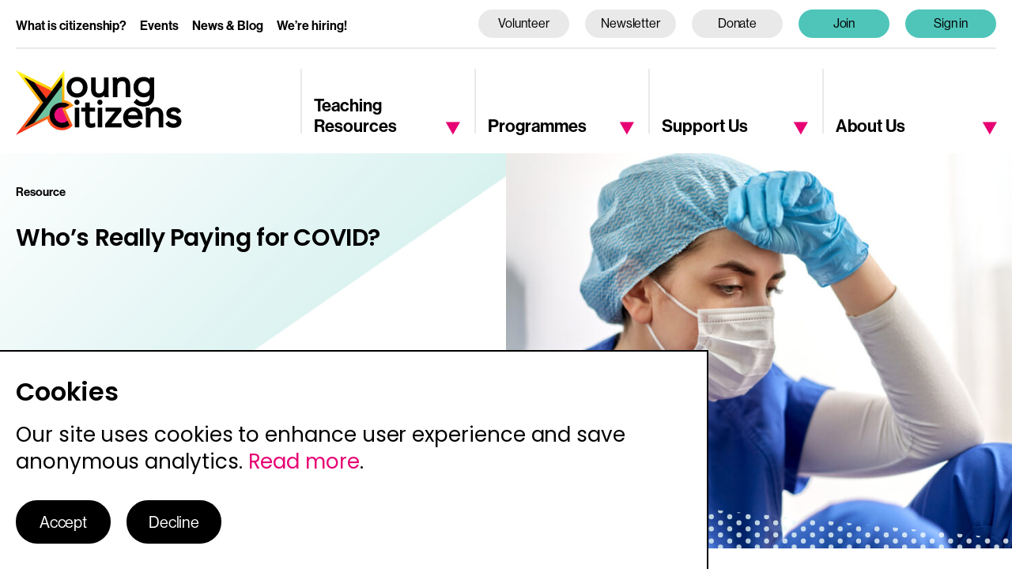

--- FILE ---
content_type: text/html; charset=UTF-8
request_url: https://www.youngcitizens.org/resource/whos-really-paying-for-covid/
body_size: 92684
content:
<!DOCTYPE html>
<html lang="en">
<head>
	<meta charset="UTF-8">
	<meta http-equiv="x-ua-compatible" content="ie=edge">
	<meta name="viewport" content="width=device-width, initial-scale=1.0">
	<meta name='robots' content='index, follow, max-image-preview:large, max-snippet:-1, max-video-preview:-1' />
<!-- Google Tag Manager -->
<script>
document.addEventListener("cookies-ok", function(event) {
	(function(w,d,s,l,i){w[l]=w[l]||[];w[l].push({'gtm.start':
	new Date().getTime(),event:'gtm.js'});var f=d.getElementsByTagName(s)[0],
	j=d.createElement(s),dl=l!='dataLayer'?'&l='+l:'';j.async=true;j.src=
	'https://www.googletagmanager.com/gtm.js?id='+i+dl;f.parentNode.insertBefore(j,f);
	})(window,document,'script','dataLayer','GTM-WG9K7CH');
});
</script>
<!-- End Google Tag Manager -->

	<!-- This site is optimized with the Yoast SEO plugin v25.9 - https://yoast.com/wordpress/plugins/seo/ -->
	<title>Who&#039;s Really Paying for COVID? - Young Citizens</title>
	<link rel="canonical" href="https://www.youngcitizens.org/resource/whos-really-paying-for-covid/" />
	<meta property="og:locale" content="en_GB" />
	<meta property="og:type" content="article" />
	<meta property="og:title" content="Who&#039;s Really Paying for COVID? - Young Citizens" />
	<meta property="og:description" content="Young people are, and will continue to be, some of the most impacted by COVID. However their voices have..." />
	<meta property="og:url" content="https://www.youngcitizens.org/resource/whos-really-paying-for-covid/" />
	<meta property="og:site_name" content="Young Citizens" />
	<meta property="article:modified_time" content="2023-08-22T13:00:58+00:00" />
	<meta property="og:image" content="https://static.youngcitizens.org/app/uploads/2021/07/nurse-PPE-coronavirus-mental-health-.jpg" />
	<meta property="og:image:width" content="982" />
	<meta property="og:image:height" content="654" />
	<meta property="og:image:type" content="image/jpeg" />
	<meta name="twitter:card" content="summary_large_image" />
	<script type="application/ld+json" class="yoast-schema-graph">{"@context":"https://schema.org","@graph":[{"@type":"WebPage","@id":"https://www.youngcitizens.org/resource/whos-really-paying-for-covid/","url":"https://www.youngcitizens.org/resource/whos-really-paying-for-covid/","name":"Who's Really Paying for COVID? - Young Citizens","isPartOf":{"@id":"https://www.youngcitizens.org/#website"},"primaryImageOfPage":{"@id":"https://www.youngcitizens.org/resource/whos-really-paying-for-covid/#primaryimage"},"image":{"@id":"https://www.youngcitizens.org/resource/whos-really-paying-for-covid/#primaryimage"},"thumbnailUrl":"https://static.youngcitizens.org/app/uploads/2021/07/nurse-PPE-coronavirus-mental-health-.jpg","datePublished":"2021-07-27T10:16:24+00:00","dateModified":"2023-08-22T13:00:58+00:00","breadcrumb":{"@id":"https://www.youngcitizens.org/resource/whos-really-paying-for-covid/#breadcrumb"},"inLanguage":"en-GB","potentialAction":[{"@type":"ReadAction","target":["https://www.youngcitizens.org/resource/whos-really-paying-for-covid/"]}]},{"@type":"ImageObject","inLanguage":"en-GB","@id":"https://www.youngcitizens.org/resource/whos-really-paying-for-covid/#primaryimage","url":"https://static.youngcitizens.org/app/uploads/2021/07/nurse-PPE-coronavirus-mental-health-.jpg","contentUrl":"https://static.youngcitizens.org/app/uploads/2021/07/nurse-PPE-coronavirus-mental-health-.jpg","width":982,"height":654,"caption":"medicine, healthcare and pandemic concept - sad young female doctor or nurse wearing face protective mask for protection from virus disease sitting on floor at hospital"},{"@type":"BreadcrumbList","@id":"https://www.youngcitizens.org/resource/whos-really-paying-for-covid/#breadcrumb","itemListElement":[{"@type":"ListItem","position":1,"name":"Home","item":"https://www.youngcitizens.org/"},{"@type":"ListItem","position":2,"name":"Who&#8217;s Really Paying for COVID?"}]},{"@type":"WebSite","@id":"https://www.youngcitizens.org/#website","url":"https://www.youngcitizens.org/","name":"Young Citizens","description":"Bringing citizenship education to life for thousands of children and young people each year.","potentialAction":[{"@type":"SearchAction","target":{"@type":"EntryPoint","urlTemplate":"https://www.youngcitizens.org/?s={search_term_string}"},"query-input":{"@type":"PropertyValueSpecification","valueRequired":true,"valueName":"search_term_string"}}],"inLanguage":"en-GB"}]}</script>
	<!-- / Yoast SEO plugin. -->


<link rel='dns-prefetch' href='//share.oh.digital' />
<link rel='dns-prefetch' href='//unpkg.com' />
<link rel='dns-prefetch' href='//cdn.jsdelivr.net' />
<link rel='dns-prefetch' href='//fonts.googleapis.com' />
<link rel='dns-prefetch' href='//cdnjs.cloudflare.com' />
<link rel="alternate" type="application/rss+xml" title="Young Citizens &raquo; Feed" href="https://www.youngcitizens.org/feed/" />
<link rel="alternate" type="application/rss+xml" title="Young Citizens &raquo; Comments Feed" href="https://www.youngcitizens.org/comments/feed/" />
<link rel="alternate" title="oEmbed (JSON)" type="application/json+oembed" href="https://www.youngcitizens.org/wp-json/oembed/1.0/embed?url=https%3A%2F%2Fwww.youngcitizens.org%2Fresource%2Fwhos-really-paying-for-covid%2F" />
<link rel="alternate" title="oEmbed (XML)" type="text/xml+oembed" href="https://www.youngcitizens.org/wp-json/oembed/1.0/embed?url=https%3A%2F%2Fwww.youngcitizens.org%2Fresource%2Fwhos-really-paying-for-covid%2F&#038;format=xml" />
<style id='wp-img-auto-sizes-contain-inline-css' type='text/css'>
img:is([sizes=auto i],[sizes^="auto," i]){contain-intrinsic-size:3000px 1500px}
/*# sourceURL=wp-img-auto-sizes-contain-inline-css */
</style>
<style id='wp-emoji-styles-inline-css' type='text/css'>

	img.wp-smiley, img.emoji {
		display: inline !important;
		border: none !important;
		box-shadow: none !important;
		height: 1em !important;
		width: 1em !important;
		margin: 0 0.07em !important;
		vertical-align: -0.1em !important;
		background: none !important;
		padding: 0 !important;
	}
/*# sourceURL=wp-emoji-styles-inline-css */
</style>
<style id='wp-block-library-inline-css' type='text/css'>
:root{--wp-block-synced-color:#7a00df;--wp-block-synced-color--rgb:122,0,223;--wp-bound-block-color:var(--wp-block-synced-color);--wp-editor-canvas-background:#ddd;--wp-admin-theme-color:#007cba;--wp-admin-theme-color--rgb:0,124,186;--wp-admin-theme-color-darker-10:#006ba1;--wp-admin-theme-color-darker-10--rgb:0,107,160.5;--wp-admin-theme-color-darker-20:#005a87;--wp-admin-theme-color-darker-20--rgb:0,90,135;--wp-admin-border-width-focus:2px}@media (min-resolution:192dpi){:root{--wp-admin-border-width-focus:1.5px}}.wp-element-button{cursor:pointer}:root .has-very-light-gray-background-color{background-color:#eee}:root .has-very-dark-gray-background-color{background-color:#313131}:root .has-very-light-gray-color{color:#eee}:root .has-very-dark-gray-color{color:#313131}:root .has-vivid-green-cyan-to-vivid-cyan-blue-gradient-background{background:linear-gradient(135deg,#00d084,#0693e3)}:root .has-purple-crush-gradient-background{background:linear-gradient(135deg,#34e2e4,#4721fb 50%,#ab1dfe)}:root .has-hazy-dawn-gradient-background{background:linear-gradient(135deg,#faaca8,#dad0ec)}:root .has-subdued-olive-gradient-background{background:linear-gradient(135deg,#fafae1,#67a671)}:root .has-atomic-cream-gradient-background{background:linear-gradient(135deg,#fdd79a,#004a59)}:root .has-nightshade-gradient-background{background:linear-gradient(135deg,#330968,#31cdcf)}:root .has-midnight-gradient-background{background:linear-gradient(135deg,#020381,#2874fc)}:root{--wp--preset--font-size--normal:16px;--wp--preset--font-size--huge:42px}.has-regular-font-size{font-size:1em}.has-larger-font-size{font-size:2.625em}.has-normal-font-size{font-size:var(--wp--preset--font-size--normal)}.has-huge-font-size{font-size:var(--wp--preset--font-size--huge)}.has-text-align-center{text-align:center}.has-text-align-left{text-align:left}.has-text-align-right{text-align:right}.has-fit-text{white-space:nowrap!important}#end-resizable-editor-section{display:none}.aligncenter{clear:both}.items-justified-left{justify-content:flex-start}.items-justified-center{justify-content:center}.items-justified-right{justify-content:flex-end}.items-justified-space-between{justify-content:space-between}.screen-reader-text{border:0;clip-path:inset(50%);height:1px;margin:-1px;overflow:hidden;padding:0;position:absolute;width:1px;word-wrap:normal!important}.screen-reader-text:focus{background-color:#ddd;clip-path:none;color:#444;display:block;font-size:1em;height:auto;left:5px;line-height:normal;padding:15px 23px 14px;text-decoration:none;top:5px;width:auto;z-index:100000}html :where(.has-border-color){border-style:solid}html :where([style*=border-top-color]){border-top-style:solid}html :where([style*=border-right-color]){border-right-style:solid}html :where([style*=border-bottom-color]){border-bottom-style:solid}html :where([style*=border-left-color]){border-left-style:solid}html :where([style*=border-width]){border-style:solid}html :where([style*=border-top-width]){border-top-style:solid}html :where([style*=border-right-width]){border-right-style:solid}html :where([style*=border-bottom-width]){border-bottom-style:solid}html :where([style*=border-left-width]){border-left-style:solid}html :where(img[class*=wp-image-]){height:auto;max-width:100%}:where(figure){margin:0 0 1em}html :where(.is-position-sticky){--wp-admin--admin-bar--position-offset:var(--wp-admin--admin-bar--height,0px)}@media screen and (max-width:600px){html :where(.is-position-sticky){--wp-admin--admin-bar--position-offset:0px}}

/*# sourceURL=wp-block-library-inline-css */
</style><link rel='stylesheet' id='wc-blocks-style-css' href='https://static.youngcitizens.org/app/plugins/woocommerce/assets/client/blocks/wc-blocks.css?ver=wc-10.4.3' type='text/css' media='all' />
<style id='global-styles-inline-css' type='text/css'>
:root{--wp--preset--aspect-ratio--square: 1;--wp--preset--aspect-ratio--4-3: 4/3;--wp--preset--aspect-ratio--3-4: 3/4;--wp--preset--aspect-ratio--3-2: 3/2;--wp--preset--aspect-ratio--2-3: 2/3;--wp--preset--aspect-ratio--16-9: 16/9;--wp--preset--aspect-ratio--9-16: 9/16;--wp--preset--color--black: #000000;--wp--preset--color--cyan-bluish-gray: #abb8c3;--wp--preset--color--white: #ffffff;--wp--preset--color--pale-pink: #f78da7;--wp--preset--color--vivid-red: #cf2e2e;--wp--preset--color--luminous-vivid-orange: #ff6900;--wp--preset--color--luminous-vivid-amber: #fcb900;--wp--preset--color--light-green-cyan: #7bdcb5;--wp--preset--color--vivid-green-cyan: #00d084;--wp--preset--color--pale-cyan-blue: #8ed1fc;--wp--preset--color--vivid-cyan-blue: #0693e3;--wp--preset--color--vivid-purple: #9b51e0;--wp--preset--gradient--vivid-cyan-blue-to-vivid-purple: linear-gradient(135deg,rgb(6,147,227) 0%,rgb(155,81,224) 100%);--wp--preset--gradient--light-green-cyan-to-vivid-green-cyan: linear-gradient(135deg,rgb(122,220,180) 0%,rgb(0,208,130) 100%);--wp--preset--gradient--luminous-vivid-amber-to-luminous-vivid-orange: linear-gradient(135deg,rgb(252,185,0) 0%,rgb(255,105,0) 100%);--wp--preset--gradient--luminous-vivid-orange-to-vivid-red: linear-gradient(135deg,rgb(255,105,0) 0%,rgb(207,46,46) 100%);--wp--preset--gradient--very-light-gray-to-cyan-bluish-gray: linear-gradient(135deg,rgb(238,238,238) 0%,rgb(169,184,195) 100%);--wp--preset--gradient--cool-to-warm-spectrum: linear-gradient(135deg,rgb(74,234,220) 0%,rgb(151,120,209) 20%,rgb(207,42,186) 40%,rgb(238,44,130) 60%,rgb(251,105,98) 80%,rgb(254,248,76) 100%);--wp--preset--gradient--blush-light-purple: linear-gradient(135deg,rgb(255,206,236) 0%,rgb(152,150,240) 100%);--wp--preset--gradient--blush-bordeaux: linear-gradient(135deg,rgb(254,205,165) 0%,rgb(254,45,45) 50%,rgb(107,0,62) 100%);--wp--preset--gradient--luminous-dusk: linear-gradient(135deg,rgb(255,203,112) 0%,rgb(199,81,192) 50%,rgb(65,88,208) 100%);--wp--preset--gradient--pale-ocean: linear-gradient(135deg,rgb(255,245,203) 0%,rgb(182,227,212) 50%,rgb(51,167,181) 100%);--wp--preset--gradient--electric-grass: linear-gradient(135deg,rgb(202,248,128) 0%,rgb(113,206,126) 100%);--wp--preset--gradient--midnight: linear-gradient(135deg,rgb(2,3,129) 0%,rgb(40,116,252) 100%);--wp--preset--font-size--small: 13px;--wp--preset--font-size--medium: 20px;--wp--preset--font-size--large: 36px;--wp--preset--font-size--x-large: 42px;--wp--preset--spacing--20: 0.44rem;--wp--preset--spacing--30: 0.67rem;--wp--preset--spacing--40: 1rem;--wp--preset--spacing--50: 1.5rem;--wp--preset--spacing--60: 2.25rem;--wp--preset--spacing--70: 3.38rem;--wp--preset--spacing--80: 5.06rem;--wp--preset--shadow--natural: 6px 6px 9px rgba(0, 0, 0, 0.2);--wp--preset--shadow--deep: 12px 12px 50px rgba(0, 0, 0, 0.4);--wp--preset--shadow--sharp: 6px 6px 0px rgba(0, 0, 0, 0.2);--wp--preset--shadow--outlined: 6px 6px 0px -3px rgb(255, 255, 255), 6px 6px rgb(0, 0, 0);--wp--preset--shadow--crisp: 6px 6px 0px rgb(0, 0, 0);}:where(.is-layout-flex){gap: 0.5em;}:where(.is-layout-grid){gap: 0.5em;}body .is-layout-flex{display: flex;}.is-layout-flex{flex-wrap: wrap;align-items: center;}.is-layout-flex > :is(*, div){margin: 0;}body .is-layout-grid{display: grid;}.is-layout-grid > :is(*, div){margin: 0;}:where(.wp-block-columns.is-layout-flex){gap: 2em;}:where(.wp-block-columns.is-layout-grid){gap: 2em;}:where(.wp-block-post-template.is-layout-flex){gap: 1.25em;}:where(.wp-block-post-template.is-layout-grid){gap: 1.25em;}.has-black-color{color: var(--wp--preset--color--black) !important;}.has-cyan-bluish-gray-color{color: var(--wp--preset--color--cyan-bluish-gray) !important;}.has-white-color{color: var(--wp--preset--color--white) !important;}.has-pale-pink-color{color: var(--wp--preset--color--pale-pink) !important;}.has-vivid-red-color{color: var(--wp--preset--color--vivid-red) !important;}.has-luminous-vivid-orange-color{color: var(--wp--preset--color--luminous-vivid-orange) !important;}.has-luminous-vivid-amber-color{color: var(--wp--preset--color--luminous-vivid-amber) !important;}.has-light-green-cyan-color{color: var(--wp--preset--color--light-green-cyan) !important;}.has-vivid-green-cyan-color{color: var(--wp--preset--color--vivid-green-cyan) !important;}.has-pale-cyan-blue-color{color: var(--wp--preset--color--pale-cyan-blue) !important;}.has-vivid-cyan-blue-color{color: var(--wp--preset--color--vivid-cyan-blue) !important;}.has-vivid-purple-color{color: var(--wp--preset--color--vivid-purple) !important;}.has-black-background-color{background-color: var(--wp--preset--color--black) !important;}.has-cyan-bluish-gray-background-color{background-color: var(--wp--preset--color--cyan-bluish-gray) !important;}.has-white-background-color{background-color: var(--wp--preset--color--white) !important;}.has-pale-pink-background-color{background-color: var(--wp--preset--color--pale-pink) !important;}.has-vivid-red-background-color{background-color: var(--wp--preset--color--vivid-red) !important;}.has-luminous-vivid-orange-background-color{background-color: var(--wp--preset--color--luminous-vivid-orange) !important;}.has-luminous-vivid-amber-background-color{background-color: var(--wp--preset--color--luminous-vivid-amber) !important;}.has-light-green-cyan-background-color{background-color: var(--wp--preset--color--light-green-cyan) !important;}.has-vivid-green-cyan-background-color{background-color: var(--wp--preset--color--vivid-green-cyan) !important;}.has-pale-cyan-blue-background-color{background-color: var(--wp--preset--color--pale-cyan-blue) !important;}.has-vivid-cyan-blue-background-color{background-color: var(--wp--preset--color--vivid-cyan-blue) !important;}.has-vivid-purple-background-color{background-color: var(--wp--preset--color--vivid-purple) !important;}.has-black-border-color{border-color: var(--wp--preset--color--black) !important;}.has-cyan-bluish-gray-border-color{border-color: var(--wp--preset--color--cyan-bluish-gray) !important;}.has-white-border-color{border-color: var(--wp--preset--color--white) !important;}.has-pale-pink-border-color{border-color: var(--wp--preset--color--pale-pink) !important;}.has-vivid-red-border-color{border-color: var(--wp--preset--color--vivid-red) !important;}.has-luminous-vivid-orange-border-color{border-color: var(--wp--preset--color--luminous-vivid-orange) !important;}.has-luminous-vivid-amber-border-color{border-color: var(--wp--preset--color--luminous-vivid-amber) !important;}.has-light-green-cyan-border-color{border-color: var(--wp--preset--color--light-green-cyan) !important;}.has-vivid-green-cyan-border-color{border-color: var(--wp--preset--color--vivid-green-cyan) !important;}.has-pale-cyan-blue-border-color{border-color: var(--wp--preset--color--pale-cyan-blue) !important;}.has-vivid-cyan-blue-border-color{border-color: var(--wp--preset--color--vivid-cyan-blue) !important;}.has-vivid-purple-border-color{border-color: var(--wp--preset--color--vivid-purple) !important;}.has-vivid-cyan-blue-to-vivid-purple-gradient-background{background: var(--wp--preset--gradient--vivid-cyan-blue-to-vivid-purple) !important;}.has-light-green-cyan-to-vivid-green-cyan-gradient-background{background: var(--wp--preset--gradient--light-green-cyan-to-vivid-green-cyan) !important;}.has-luminous-vivid-amber-to-luminous-vivid-orange-gradient-background{background: var(--wp--preset--gradient--luminous-vivid-amber-to-luminous-vivid-orange) !important;}.has-luminous-vivid-orange-to-vivid-red-gradient-background{background: var(--wp--preset--gradient--luminous-vivid-orange-to-vivid-red) !important;}.has-very-light-gray-to-cyan-bluish-gray-gradient-background{background: var(--wp--preset--gradient--very-light-gray-to-cyan-bluish-gray) !important;}.has-cool-to-warm-spectrum-gradient-background{background: var(--wp--preset--gradient--cool-to-warm-spectrum) !important;}.has-blush-light-purple-gradient-background{background: var(--wp--preset--gradient--blush-light-purple) !important;}.has-blush-bordeaux-gradient-background{background: var(--wp--preset--gradient--blush-bordeaux) !important;}.has-luminous-dusk-gradient-background{background: var(--wp--preset--gradient--luminous-dusk) !important;}.has-pale-ocean-gradient-background{background: var(--wp--preset--gradient--pale-ocean) !important;}.has-electric-grass-gradient-background{background: var(--wp--preset--gradient--electric-grass) !important;}.has-midnight-gradient-background{background: var(--wp--preset--gradient--midnight) !important;}.has-small-font-size{font-size: var(--wp--preset--font-size--small) !important;}.has-medium-font-size{font-size: var(--wp--preset--font-size--medium) !important;}.has-large-font-size{font-size: var(--wp--preset--font-size--large) !important;}.has-x-large-font-size{font-size: var(--wp--preset--font-size--x-large) !important;}
/*# sourceURL=global-styles-inline-css */
</style>

<style id='classic-theme-styles-inline-css' type='text/css'>
/*! This file is auto-generated */
.wp-block-button__link{color:#fff;background-color:#32373c;border-radius:9999px;box-shadow:none;text-decoration:none;padding:calc(.667em + 2px) calc(1.333em + 2px);font-size:1.125em}.wp-block-file__button{background:#32373c;color:#fff;text-decoration:none}
/*# sourceURL=/wp-includes/css/classic-themes.min.css */
</style>
<link rel='stylesheet' id='woocommerce-layout-css' href='https://static.youngcitizens.org/app/plugins/woocommerce/assets/css/woocommerce-layout.css?ver=10.4.3' type='text/css' media='all' />
<link rel='stylesheet' id='woocommerce-smallscreen-css' href='https://static.youngcitizens.org/app/plugins/woocommerce/assets/css/woocommerce-smallscreen.css?ver=10.4.3' type='text/css' media='only screen and (max-width: 768px)' />
<link rel='stylesheet' id='woocommerce-general-css' href='https://static.youngcitizens.org/app/plugins/woocommerce/assets/css/woocommerce.css?ver=10.4.3' type='text/css' media='all' />
<style id='woocommerce-inline-inline-css' type='text/css'>
.woocommerce form .form-row .required { visibility: visible; }
/*# sourceURL=woocommerce-inline-inline-css */
</style>
<link rel='stylesheet' id='wc-memberships-frontend-css' href='https://static.youngcitizens.org/app/plugins/woocommerce-memberships/assets/css/frontend/wc-memberships-frontend.min.css?ver=1.27.4' type='text/css' media='all' />
<link rel='stylesheet' id='yc-google-fonts-css' href='https://fonts.googleapis.com/css2?family=Poppins:ital,wght@0,100;0,200;0,300;0,400;0,500;0,600;0,700;0,800;0,900;1,100;1,200;1,300;1,400;1,500;1,600;1,700;1,800;1,900&#038;display=swap' type='text/css' media='all' />
<link rel='stylesheet' id='yc-main-style-css' href='https://static.youngcitizens.org/app/themes/youngcitizens/assets/css/main.css?ver=1.4.1' type='text/css' media='all' />
<link rel='stylesheet' id='ohch-select2-css' href='https://cdnjs.cloudflare.com/ajax/libs/select2/4.0.6-rc.0/css/select2.min.css?ver=1.1.0' type='text/css' media='all' />
<link rel='stylesheet' id='fullcalendar-style-css' href='https://cdn.jsdelivr.net/npm/fullcalendar@5.9.0/main.min.css' type='text/css' media='all' />
<link rel='stylesheet' id='woocommerce-nyp-css' href='https://static.youngcitizens.org/app/plugins/woocommerce-name-your-price/assets/css/frontend/name-your-price.min.css?ver=3.7.0' type='text/css' media='all' />
<script type="text/javascript" src="https://static.youngcitizens.org/cms/wp-includes/js/jquery/jquery.min.js?ver=3.7.1" id="jquery-core-js"></script>
<script type="text/javascript" src="https://static.youngcitizens.org/cms/wp-includes/js/jquery/jquery-migrate.min.js?ver=3.4.1" id="jquery-migrate-js"></script>
<script type="text/javascript" src="https://static.youngcitizens.org/app/plugins/woocommerce/assets/js/jquery-blockui/jquery.blockUI.min.js?ver=2.7.0-wc.10.4.3" id="wc-jquery-blockui-js" defer="defer" data-wp-strategy="defer"></script>
<script type="text/javascript" id="wc-add-to-cart-js-extra">
/* <![CDATA[ */
var wc_add_to_cart_params = {"ajax_url":"/cms/wp-admin/admin-ajax.php","wc_ajax_url":"/?wc-ajax=%%endpoint%%","i18n_view_cart":"View basket","cart_url":"https://www.youngcitizens.org/cart/","is_cart":"","cart_redirect_after_add":"no"};
//# sourceURL=wc-add-to-cart-js-extra
/* ]]> */
</script>
<script type="text/javascript" src="https://static.youngcitizens.org/app/plugins/woocommerce/assets/js/frontend/add-to-cart.min.js?ver=10.4.3" id="wc-add-to-cart-js" defer="defer" data-wp-strategy="defer"></script>
<script type="text/javascript" src="https://static.youngcitizens.org/app/plugins/woocommerce/assets/js/js-cookie/js.cookie.min.js?ver=2.1.4-wc.10.4.3" id="wc-js-cookie-js" data-wp-strategy="defer"></script>
<script type="text/javascript" id="woocommerce-js-extra">
/* <![CDATA[ */
var woocommerce_params = {"ajax_url":"/cms/wp-admin/admin-ajax.php","wc_ajax_url":"/?wc-ajax=%%endpoint%%","i18n_password_show":"Show password","i18n_password_hide":"Hide password"};
//# sourceURL=woocommerce-js-extra
/* ]]> */
</script>
<script type="text/javascript" src="https://static.youngcitizens.org/app/plugins/woocommerce/assets/js/frontend/woocommerce.min.js?ver=10.4.3" id="woocommerce-js" defer="defer" data-wp-strategy="defer"></script>
<script type="text/javascript" src="https://static.youngcitizens.org/app/plugins/gtm-ecommerce-woo-pro/assets/gtm-ecommerce-woo-pro.js?ver=1.17.0" id="gtm-ecommerce-woo-pro-js"></script>
<script type="text/javascript" src="https://static.youngcitizens.org/app/themes/youngcitizens/assets/js/featherlight.min.js?ver=1.7.14" id="featherlight-js"></script>
<script type="text/javascript" src="https://static.youngcitizens.org/app/themes/youngcitizens/assets/js/announcement.js?ver=1.0.3" id="overlay-js"></script>
<link rel="https://api.w.org/" href="https://www.youngcitizens.org/wp-json/" /><link rel="EditURI" type="application/rsd+xml" title="RSD" href="https://www.youngcitizens.org/cms/xmlrpc.php?rsd" />
<meta name="generator" content="WordPress 6.9" />
<meta name="generator" content="WooCommerce 10.4.3" />
<link rel='shortlink' href='https://www.youngcitizens.org/?p=1696' />
<!-- HFCM by 99 Robots - Snippet # 1: Matomo Analytics Configuration -->
<!-- Matomo -->
<script>
  var _paq = window._paq = window._paq || [];
  /* tracker methods like "setCustomDimension" should be called before "trackPageView" */
  _paq.push(['disableCookies']);
  _paq.push(['trackPageView']);
  _paq.push(['enableLinkTracking']);
  (function() {
    var u="https://data.youngcitizens.org/";
    _paq.push(['setTrackerUrl', u+'matomo.php']);
    _paq.push(['setSiteId', '3']);
    var d=document, g=d.createElement('script'), s=d.getElementsByTagName('script')[0];
    g.async=true; g.src=u+'matomo.js'; s.parentNode.insertBefore(g,s);
  })();
</script>
<!-- End Matomo Code -->

<!-- /end HFCM by 99 Robots -->
    <!-- GatorLeads Async for Wordpress Tracking Code Start -->
    <!-- GatorLeads Plugin Version 1.0.6 -->
    <script data-cfasync='false' type='text/javascript'>    
        var _wow = _wow || [];
        (function () {
            try{
                _wow.push(['setClientId', '8ede8e20-428e-4f1f-8e5c-4451ada708ad']);
                                _wow.push(['enableDownloadTracking']);
                                                 _wow.push(['trackPageView']);
                                
                
                
                var d = document, g = d.createElement('script'), s = d.getElementsByTagName('script')[0];
                g.type = 'text/javascript'; g.defer = true; g.async = true;
                g.src = '//t.gatorleads.co.uk/Scripts/tracker.js';
                s.parentNode.insertBefore(g, s);
                
                }catch(err){}})();

                         
    </script>
    
	<noscript><style>.woocommerce-product-gallery{ opacity: 1 !important; }</style></noscript>
	<link rel="icon" href="https://static.youngcitizens.org/app/uploads/2022/04/cropped-YC-square_512-1-1-32x32.png" sizes="32x32" />
<link rel="icon" href="https://static.youngcitizens.org/app/uploads/2022/04/cropped-YC-square_512-1-1-192x192.png" sizes="192x192" />
<link rel="apple-touch-icon" href="https://static.youngcitizens.org/app/uploads/2022/04/cropped-YC-square_512-1-1-180x180.png" />
<meta name="msapplication-TileImage" content="https://static.youngcitizens.org/app/uploads/2022/04/cropped-YC-square_512-1-1-270x270.png" />
<link rel='stylesheet' id='wc-stripe-blocks-checkout-style-css' href='https://static.youngcitizens.org/app/plugins/woocommerce-gateway-stripe/build/upe-blocks.css?ver=1e1661bb3db973deba05' type='text/css' media='all' />
</head>
<body class="wp-singular resource-template-default single single-resource postid-1696 wp-theme-youngcitizens theme-youngcitizens woocommerce-no-js">
	<div id="wrapper">
		<header id="header">
			<div class="container">
				<div class="logo-holder">
					<div class="logo">
						<a href="https://www.youngcitizens.org">
							<img src="https://static.youngcitizens.org/app/themes/youngcitizens/assets/images/logo.svg" alt="young citizens" width="210" height="83">
						</a>
					</div>
				</div>
				
<nav id="nav">
	<a href="#" class="nav-opener"><span></span></a>
	<div class="nav-drop">
		<div class="navigation-holder">
			<ul class="navigation">
				<li>
											<a href="https://www.youngcitizens.org/resources/">Teaching Resources</a><a href="#" class="opener"><span class="icon-triangle"></span></a>
										<div class="drop-down">
						<div class="drop-down-wrap">
							<div class="container">
																	<div class="title"><a href="https://www.youngcitizens.org/resources/">Teaching Resources</a></div>
																<div class="drop-cols">
									<div class="col-1">
										<div class="drop-two-cols">
											<div class="col">
												<ul id="menu-teaching-resources-column-1" class="col-content"><li id="menu-item-573" class="menu-item menu-item-type-post_type menu-item-object-page menu-item-has-children menu-item-573"><a href="https://www.youngcitizens.org/resources/browse/" class="nav-link">Browse all resources</a>
<ul class="sub-menu">
	<li id="menu-item-50115" class="menu-item menu-item-type-post_type menu-item-object-page menu-item-50115"><a href="https://www.youngcitizens.org/programmes/the-big-legal-lesson/" class="nav-link">The Big Legal Lesson &#8211; February 2026</a></li>
	<li id="menu-item-64162" class="menu-item menu-item-type-post_type menu-item-object-page menu-item-64162"><a href="https://www.youngcitizens.org/bigdemocracylesson/" class="nav-link">The Big Democracy Lesson</a></li>
	<li id="menu-item-42903" class="menu-item menu-item-type-post_type menu-item-object-page menu-item-42903"><a href="https://www.youngcitizens.org/resources/smartlaw/" class="nav-link">SmartLaw subscription</a></li>
</ul>
</li>
<li id="menu-item-50541" class="menu-item menu-item-type-post_type menu-item-object-page menu-item-50541"><a href="https://www.youngcitizens.org/training/" class="nav-link">Teacher training and CPD</a></li>
</ul>											</div>
											<div class="col">
												<ul id="menu-teaching-resources-column-2" class="col-content"><li id="menu-item-577" class="menu-item menu-item-type-post_type menu-item-object-page menu-item-has-children menu-item-577"><a href="https://www.youngcitizens.org/resources/tools-for-teachers/" class="nav-link">Tools for Teachers</a>
<ul class="sub-menu">
	<li id="menu-item-2806" class="menu-item menu-item-type-post_type menu-item-object-page menu-item-2806"><a href="https://www.youngcitizens.org/resources/tools-for-teachers/planning/" class="nav-link">Primary Mapping Guides</a></li>
	<li id="menu-item-4172" class="menu-item menu-item-type-post_type menu-item-object-page menu-item-4172"><a href="https://www.youngcitizens.org/curriculum-planner/" class="nav-link">Curriculum Planner</a></li>
	<li id="menu-item-581" class="menu-item menu-item-type-post_type menu-item-object-page menu-item-581"><a href="https://www.youngcitizens.org/resources/tools-for-teachers/awareness-days-calendar/" class="nav-link">Awareness Calendar</a></li>
	<li id="menu-item-28634" class="menu-item menu-item-type-post_type menu-item-object-page menu-item-28634"><a href="https://www.youngcitizens.org/weekly-stimulus-pictures/" class="nav-link">Weekly Stimulus Pictures</a></li>
	<li id="menu-item-50283" class="menu-item menu-item-type-post_type menu-item-object-page menu-item-50283"><a href="https://www.youngcitizens.org/resources/ethos-statements/" class="nav-link">Ethos statements</a></li>
</ul>
</li>
</ul>											</div>
										</div>
									</div>
									<div class="col-2">
										<div class="col-content">
											<ul id="menu-teaching-resources-column-3" class="drop-links"><li id="menu-item-28657" class="menu-item menu-item-type-post_type menu-item-object-page menu-item-has-children menu-item-28657"><a href="https://www.youngcitizens.org/resources/citizenship/" class="nav-link">Citizenship</a>
<ul class="sub-menu">
	<li id="menu-item-28636" class="menu-item menu-item-type-post_type menu-item-object-page menu-item-28636"><a href="https://www.youngcitizens.org/resources/citizenship/what-is-citizenship/" class="nav-link">What is citizenship?</a></li>
	<li id="menu-item-28635" class="menu-item menu-item-type-post_type menu-item-object-page menu-item-28635"><a href="https://www.youngcitizens.org/resources/citizenship/why-teach-citizenship/" class="nav-link">Why teach citizenship?</a></li>
	<li id="menu-item-28639" class="menu-item menu-item-type-post_type menu-item-object-page menu-item-28639"><a href="https://www.youngcitizens.org/resources/citizenship/importance-of-citizenship-education/" class="nav-link">The importance of citizenship education</a></li>
	<li id="menu-item-28637" class="menu-item menu-item-type-post_type menu-item-object-page menu-item-28637"><a href="https://www.youngcitizens.org/resources/citizenship/british-values/" class="nav-link">British Values</a></li>
</ul>
</li>
</ul>											<div class="col-row no-border">
												<ul class="drop-btns">
																											<li><a href="https://www.youngcitizens.org/subscriptions/" class="btn btn-pink">Create your free account</a></li>
																																								<li><a href="https://www.youngcitizens.org/sign-in/" class="btn btn-pink-outline">Sign in</a></li>
																									</ul>
											</div>
										</div>
									</div>
								</div>
								<div class="drop-btn-cloned">
									<ul class="drop-btns">
																					<li><a href="https://www.youngcitizens.org/subscriptions/" class="btn btn-pink">Create your free account</a></li>
																															<li><a href="https://www.youngcitizens.org/sign-in/" class="btn btn-pink-outline">Sign in</a></li>
																			</ul>
								</div>
							</div>
						</div>
					</div>
				</li>
				<li>
											<a href="https://www.youngcitizens.org/programmes/">Programmes</a><a href="#" class="opener"><span class="icon-triangle"></span>
										<div class="drop-down">
						<div class="drop-down-wrap">
							<div class="container">
																	<div class="title"><a href="https://www.youngcitizens.org/programmes/">Programmes</a></div>
																<div class="drop-cols">
									<div class="col-1">
										<div class="drop-two-cols">
											<div class="col">
												<ul id="menu-programmes-column-1" class="col-content"><li id="menu-item-28691" class="menu-item menu-item-type-post_type menu-item-object-page menu-item-has-children menu-item-28691"><a href="https://www.youngcitizens.org/socialaction/" class="nav-link">Social Action</a>
<ul class="sub-menu">
	<li id="menu-item-604" class="menu-item menu-item-type-post_type menu-item-object-page menu-item-604"><a href="https://www.youngcitizens.org/programmes/make-a-difference-challenge/" class="nav-link">Make a Difference Challenge (ages 5 to 11)</a></li>
	<li id="menu-item-20110" class="menu-item menu-item-type-post_type menu-item-object-page menu-item-20110"><a href="https://www.youngcitizens.org/programmes/bring-about-change/" class="nav-link">Bring About Change (ages 11 to 18)</a></li>
</ul>
</li>
<li id="menu-item-50536" class="menu-item menu-item-type-post_type menu-item-object-page menu-item-50536"><a href="https://www.youngcitizens.org/programmes/smsc-quality-mark/" class="nav-link">SMSC support</a></li>
</ul>											</div>
											<div class="col">
												<ul id="menu-programmes-column-2" class="col-content"><li id="menu-item-50537" class="menu-item menu-item-type-post_type menu-item-object-page menu-item-has-children menu-item-50537"><a href="https://www.youngcitizens.org/legaleducation/" class="nav-link">Legal Education</a>
<ul class="sub-menu">
	<li id="menu-item-50538" class="menu-item menu-item-type-post_type menu-item-object-page menu-item-50538"><a href="https://www.youngcitizens.org/programmes/mock-trials/" class="nav-link">Mock Trials</a></li>
	<li id="menu-item-50539" class="menu-item menu-item-type-post_type menu-item-object-page menu-item-50539"><a href="https://www.youngcitizens.org/resources/smartlaw/" class="nav-link">SmartLaw teaching resources</a></li>
	<li id="menu-item-50540" class="menu-item menu-item-type-post_type menu-item-object-page menu-item-50540"><a href="https://www.youngcitizens.org/programmes/the-big-legal-lesson/" class="nav-link">The Big Legal Lesson &#8211; February 2026</a></li>
	<li id="menu-item-50618" class="menu-item menu-item-type-post_type menu-item-object-page menu-item-50618"><a href="https://www.youngcitizens.org/support-us/citizenship-workshops/" class="nav-link">Citizenship Workshops</a></li>
</ul>
</li>
</ul>											</div>
										</div>
									</div>
									<div class="col-2">
										<ul class="drop-btns">
											<li>	<a href="https://www.youngcitizens.org/newsletter/" class="btn btn-pink">Sign up to our newsletter</a>
</li>
										</ul>
									</div>
								</div>
								<div class="drop-btn-cloned">
									<ul class="drop-btns">
										<li>	<a href="https://www.youngcitizens.org/newsletter/" class="btn btn-pink">Sign up to our newsletter</a>
</li>
									</ul>
								</div>
							</div>
						</div>
					</div>
				</li>
				<li>
											<a href="https://www.youngcitizens.org/support-us/">Support Us</a><a href="#" class="opener"><span class="icon-triangle"></span>
										<div class="drop-down">
						<div class="drop-down-wrap">
							<div class="container">
																	<div class="title"><a href="https://www.youngcitizens.org/support-us/">Support Us</a></div>
																<div class="drop-cols">
									<div class="col-1">
										<div class="drop-two-cols">
											<div class="col">
												<ul id="menu-support-us-column-1" class="col-content"><li id="menu-item-618" class="menu-item menu-item-type-post_type menu-item-object-page menu-item-618"><a href="https://www.youngcitizens.org/support-us/corporates/" class="nav-link">Corporate Citizenship and Pro Bono</a></li>
<li id="menu-item-2602" class="menu-item menu-item-type-post_type menu-item-object-page menu-item-2602"><a href="https://www.youngcitizens.org/support-us/trusts-and-foundations/" class="nav-link">Grant Giving</a></li>
<li id="menu-item-50533" class="menu-item menu-item-type-post_type menu-item-object-page menu-item-has-children menu-item-50533"><a href="https://www.youngcitizens.org/support-us/individuals/" class="nav-link">Individuals</a>
<ul class="sub-menu">
	<li id="menu-item-50534" class="menu-item menu-item-type-post_type menu-item-object-page menu-item-50534"><a href="https://www.youngcitizens.org/support-us/donate-now/" class="nav-link">Donate to support our mission</a></li>
	<li id="menu-item-50535" class="menu-item menu-item-type-post_type menu-item-object-page menu-item-50535"><a href="https://www.youngcitizens.org/support-us/individuals/volunteer/" class="nav-link">Volunteer</a></li>
</ul>
</li>
</ul>											</div>
											<div class="col">
												<ul id="menu-support-us-column-2" class="col-content"><li id="menu-item-50528" class="menu-item menu-item-type-post_type menu-item-object-page menu-item-has-children menu-item-50528"><a href="https://www.youngcitizens.org/about-us/supporters/" class="nav-link">Supporters</a>
<ul class="sub-menu">
	<li id="menu-item-50531" class="menu-item menu-item-type-post_type menu-item-object-page menu-item-50531"><a href="https://www.youngcitizens.org/about-us/supporters/partners/" class="nav-link">Partners</a></li>
	<li id="menu-item-50529" class="menu-item menu-item-type-post_type menu-item-object-page menu-item-50529"><a href="https://www.youngcitizens.org/about-us/supporters/funders/" class="nav-link">Funders</a></li>
	<li id="menu-item-50530" class="menu-item menu-item-type-post_type menu-item-object-page menu-item-50530"><a href="https://www.youngcitizens.org/about-us/supporters/ambassadors/" class="nav-link">Ambassadors</a></li>
</ul>
</li>
</ul>											</div>
										</div>
									</div>
									<div class="col-2">
										<ul class="drop-btns">
																							<li><a href="https://www.youngcitizens.org/support-us/donate/donate-now/" class="btn btn-pink">Donate now</a></li>
																																		<li><a href="https://www.youngcitizens.org/about-us/supporters/partners/" class="btn btn-pink-outline">Partner with us</a></li>
																					</ul>
									</div>
								</div>
								<div class="drop-btn-cloned">
									<ul class="drop-btns">
																					<li><a href="https://www.youngcitizens.org/support-us/donate/donate-now/" class="btn btn-pink">Donate now</a></li>
																															<li><a href="https://www.youngcitizens.org/about-us/supporters/partners/" class="btn btn-pink-outline">Partner with us</a></li>
																			</ul>
								</div>
							</div>
						</div>
					</div>
				</li>
				<li>
											<a href="https://www.youngcitizens.org/about-us/">About Us</a><a href="#" class="opener"><span class="icon-triangle"></span>
										<div class="drop-down">
						<div class="drop-down-wrap">
							<div class="container">
																	<div class="title"><a href="https://www.youngcitizens.org/about-us/">About Us</a></div>
																<div class="drop-cols">
									<div class="col-1">
										<div class="drop-two-cols">
											<div class="col">
												<ul id="menu-about-us-column-1" class="col-content"><li id="menu-item-630" class="menu-item menu-item-type-post_type menu-item-object-page menu-item-has-children menu-item-630"><a href="https://www.youngcitizens.org/about-us/mission/" class="nav-link">Our Mission and Vision</a>
<ul class="sub-menu">
	<li id="menu-item-631" class="menu-item menu-item-type-post_type menu-item-object-page menu-item-631"><a href="https://www.youngcitizens.org/about-us/mission/our-values/" class="nav-link">Our Values</a></li>
	<li id="menu-item-632" class="menu-item menu-item-type-post_type menu-item-object-page menu-item-632"><a href="https://www.youngcitizens.org/about-us/mission/theory-of-change/" class="nav-link">Theory of Change</a></li>
	<li id="menu-item-633" class="menu-item menu-item-type-post_type menu-item-object-page menu-item-633"><a href="https://www.youngcitizens.org/about-us/mission/strategic-aims/" class="nav-link">Strategic Aims</a></li>
</ul>
</li>
<li id="menu-item-64164" class="menu-item menu-item-type-post_type menu-item-object-page menu-item-64164"><a href="https://www.youngcitizens.org/about-us/trustees/key-documents/" class="nav-link">Strategic Plan and Annual Reports</a></li>
<li id="menu-item-635" class="menu-item menu-item-type-post_type menu-item-object-page menu-item-635"><a href="https://www.youngcitizens.org/about-us/our-history/" class="nav-link">Our History</a></li>
</ul>											</div>
											<div class="col">
												<ul id="menu-about-us-column-2" class="col-content"><li id="menu-item-64165" class="menu-item menu-item-type-post_type menu-item-object-page menu-item-64165"><a href="https://www.youngcitizens.org/about-us/team/" class="nav-link">Our Team</a></li>
<li id="menu-item-642" class="menu-item menu-item-type-post_type menu-item-object-page menu-item-642"><a href="https://www.youngcitizens.org/about-us/trustees/" class="nav-link">Governance and Trustees</a></li>
<li id="menu-item-50542" class="menu-item menu-item-type-post_type menu-item-object-page menu-item-50542"><a href="https://www.youngcitizens.org/news-blog/" class="nav-link">News &#038; Blog</a></li>
<li id="menu-item-64163" class="menu-item menu-item-type-post_type menu-item-object-page menu-item-64163"><a href="https://www.youngcitizens.org/events/" class="nav-link">Upcoming Events</a></li>
<li id="menu-item-2659" class="menu-item menu-item-type-post_type menu-item-object-page menu-item-has-children menu-item-2659"><a href="https://www.youngcitizens.org/contact-us/" class="nav-link">Contact Us</a>
<ul class="sub-menu">
	<li id="menu-item-2660" class="menu-item menu-item-type-post_type menu-item-object-page menu-item-2660"><a href="https://www.youngcitizens.org/about-us/media-centre/" class="nav-link">Media Centre</a></li>
</ul>
</li>
</ul>											</div>
										</div>
									</div>
									<div class="col-2">
										<ul class="drop-btns">
																							<li><a href="https://www.youngcitizens.org/newsletter/" class="btn btn-pink">Sign up to our newsletter</a></li>
																					</ul>
									</div>
								</div>
								<div class="drop-btn-cloned">
									<ul class="drop-btns">
																					<li><a href="https://www.youngcitizens.org/newsletter/" class="btn btn-pink">Sign up to our newsletter</a></li>
																			</ul>
								</div>
							</div>
						</div>
					</div>
				</li>
			</ul>
		</div>
		<div class="header-bar">
			<ul id="menu-secondary-header-menu" class="header-links"><li id="menu-item-22440" class="menu-item menu-item-type-post_type menu-item-object-page menu-item-22440"><a href="https://www.youngcitizens.org/resources/citizenship/what-is-citizenship/" class="nav-link">What is citizenship?</a></li>
<li id="menu-item-21866" class="menu-item menu-item-type-post_type menu-item-object-page menu-item-21866"><a href="https://www.youngcitizens.org/events/" class="nav-link">Events</a></li>
<li id="menu-item-645" class="menu-item menu-item-type-post_type menu-item-object-page menu-item-645"><a href="https://www.youngcitizens.org/news-blog/" class="nav-link">News &#038; Blog</a></li>
<li id="menu-item-61040" class="menu-item menu-item-type-post_type menu-item-object-page menu-item-61040"><a href="https://www.youngcitizens.org/vacancies/" class="nav-link">We&#8217;re hiring!</a></li>
</ul>			<ul class="header-btns">
									<li class="order-2"><a href="https://www.youngcitizens.org/work-with-us/individuals/volunteer/" class="btn btn-light">Volunteer</a></li>
				
				<li class="full order-0">	<a href="https://www.youngcitizens.org/newsletter/" class="btn btn-light">Newsletter</a>
</li>

									<li class="order-3"><a href="https://www.youngcitizens.org/support-us/donate/donate-now/" class="btn btn-light">Donate</a></li>
				
									<li class="order-3"><a href="https://www.youngcitizens.org/subscriptions/" class="btn ">Join</a></li>
				
															<li class="full order-1"><a href="https://www.youngcitizens.org/sign-in/" class="btn">Sign in</a></li>
												</ul>
		</div>
	</div>
</nav>			</div>
		</header>
		<main id="main">
<section class="intro-block light-blue-theme">
	<div class="d-flex">
		<div class="img-holder">
			<div class="bg-stretch">
				
<span data-srcset="https://static.youngcitizens.org/app/uploads/2021/07/nurse-PPE-coronavirus-mental-health--840x580.jpg, https://static.youngcitizens.org/app/uploads/2021/07/nurse-PPE-coronavirus-mental-health-.jpg 2x"></span>
			</div>
		</div>
		<div class="text-holder">
			<div class="slide-content-wrap">
				<div class="slide-content">
					
						<div class="w-1">
							<span class="title">Resource</span>
							<h1 class="h1">Who&#8217;s Really Paying for COVID?</h1>
													</div>

						<div class="w-2">
							<div class="btn-holder">
																		<a href="https://www.youngcitizens.org/resources/browse/?filter_resource_type=lessons" class="btn btn-pink-outline small">Lessons</a>
																											<a href="https://www.youngcitizens.org/resources/browse/?filter_age_group=ks4-ages-14-16" class="btn btn-pink-outline small">KS4 (ages 14-16)</a>
																			<a href="https://www.youngcitizens.org/resources/browse/?filter_age_group=ks5-ages-16-18" class="btn btn-pink-outline small">KS5 (ages 16-18)</a>
																								</div>
						</div>

									</div>
			</div>
		</div>
	</div>
</section>

<section class="overview-section">
	<div class="container">
		<div class="col-1">
			<div class="wrap">
				<div class="section-header">
					<h2 class="h2">
						Overview					</h2>
					<div class="btn-holder">
											</div>
				</div>
				<div class="text-holder">
					<p><strong>Young people are, and will continue to be, some of the most impacted by COVID. However their voices have been largely kept out of public conversations about it and our country&#8217;s recovery plans. </strong></p>
<p><a href="https://www.gla.ac.uk/schools/business/staff/daniathomas/">Dr Dania Thomas</a> and Young Citizens have developed a classroom resource to introduce young people to the inevitable social and economic consequences that a steep rise in public borrowing will entail for their futures. This is the start of a conversation aimed at exposing young minds to the impact mounting national debt poses to their rights as citizens &#8211; thinking about healthcare, education, welfare and pensions.</p>
<p>This session is also designed to validate their lived experience of this crisis, giving young people the resources to better understand what this means for them as well as build their confidence and agency to hold governments to account in the future.</p>
<h4><span class="teal"><em>Who&#8217;s Really Paying for COVID?</em> is aimed at Key Stage 4 and 5. </span></h4>
<p>It consists of a pre-recorded presentation delivered by Dr. Dania Thomas, as well as accompanying teaching and learning resources that are available to download for free.</p>
<p>These resources were developed as part of the <a title="ESRC Festival of Social Sciences " href="https://festivalofsocialscience.com/" target="_blank" rel="noopener">ESRC Festival of Social Sciences 2020</a> and aimed to raise the profile of social sciences with teachers and young people. Although the festival has passed, we are very keen for you to benefit from these topical resources. Please share your school&#8217;s involvement on social media using #ESRCFestival.</p>
<p><img loading="lazy" decoding="async" class="mediaImage" title="" src="https://static.youngcitizens.org/app/uploads/2021/07/idmf77eedd89-75c6-473e-b9bf-fc758d67f8a1imported-1024x283.jpg" alt="" width="555" height="153" /><img loading="lazy" decoding="async" class="mediaImage" title="" src="https://static.youngcitizens.org/app/uploads/2021/07/idmf2d175454-48f9-46a9-9b88-79661f63a7d8imported.png" alt="" width="273" height="124" /></p>
				</div>
				<div class="share-box-wrap">
	<div class="share-box">
		<span class="title">Share:</span>
		<ul class="social-network">
			<li><a href="" class="oh-share" data-network="twitter" ><span class="icon icon-twitter"></span></a></li>
			<li><a href="" class="oh-share" data-network="facebook" ><span class="icon icon-facebook"></span></a></li>
			<li><a href="" class="oh-share" data-network="linkedin" ><span class="icon icon-linkedin"></span></a></li>
		</ul>
	</div>
</div>			</div>
		</div>
		<div class="col-2">
			
				
									<div class="sidebar-box">
						<div class="section-header">
							<h2 class="h2">Register</h2>
						</div>
						<p>You can register for free to access this and other free downloadable lessons and assemblies.</p>
						<ul class="btn-list">
							<li>
								<a href="create-account/?form_redirect=account&redirect_id=1696" class="btn btn-pink">
									Register now								</a>
							</li>

															<li>
									<a href="https://www.youngcitizens.org/sign-in/" class="btn btn-pink-outline">Already a member? Sign in</a>
								</li>
													</ul>
					</div>
						</div>
	</div>
</section>
				<section class="card-section">
					<div class="container">
						<div class="position-relative">
							<div class="section-header">
								<h2 class="h2">More Lessons resources</h2>
								<div class="btn-holder">
									<a href="https://www.youngcitizens.org/resources/browse/?filter_resource_type=lessons"
									   class="btn btn-pink-outline">View more Lessons resources</a>
								</div>
							</div>
							<div class="card-list light-cards same-height-holder">
								
<div class="card-wrap">
	<div class="card light-card">
		<a href="https://www.youngcitizens.org/resource/the-value-of-trees/">
			<div class="img-holder">
				<div class="bg-stretch">
					
<span data-srcset="https://static.youngcitizens.org/app/uploads/protected/legacy/F5D7611E-EBA6-8944-C8E763F0270F29C9-500x240.jpg, https://static.youngcitizens.org/app/uploads/protected/legacy/F5D7611E-EBA6-8944-C8E763F0270F29C9.jpg 2x"></span>
				</div>
			</div>
		</a>
		<div class="text-holder">
			<div class="same-height">
				<span class="title">Lessons, Sustainability and the Environment, KS2 (ages 7-11)</span>
				<a href="https://www.youngcitizens.org/resource/the-value-of-trees/">
					<h3 class="h3">The Value of Trees</h3>
				</a>
				<p>This lesson is one of a collection which examine environmental issues.&nbsp; In this lesson pupils will learn about the role trees play in supporting life on Earth and their importance&hellip;</p>
			</div>
			<div class="link-holder">
				<a href="https://www.youngcitizens.org/resource/the-value-of-trees/" class="link">Read more</a>
			</div>
		</div>
			</div>
</div>
<div class="card-wrap">
	<div class="card light-card">
		<a href="https://www.youngcitizens.org/resource/cultural-diversity-in-the-uk/">
			<div class="img-holder">
				<div class="bg-stretch">
					
<span data-srcset="https://static.youngcitizens.org/app/uploads/protected/legacy/AFB701C2-0245-DA76-BAE2B58DA7E1A161-500x240.png, https://static.youngcitizens.org/app/uploads/protected/legacy/AFB701C2-0245-DA76-BAE2B58DA7E1A161.png 2x"></span>
				</div>
			</div>
		</a>
		<div class="text-holder">
			<div class="same-height">
				<span class="title">Lessons, Diversity and Inclusion, KS2 (ages 7-11)</span>
				<a href="https://www.youngcitizens.org/resource/cultural-diversity-in-the-uk/">
					<h3 class="h3">Cultural Diversity in the UK</h3>
				</a>
				<p>In this lesson pupils will be learning about cultural diversity in the UK and some of the historical factors that have contributed to the diversity of the UK population. Pupils&hellip;</p>
			</div>
			<div class="link-holder">
				<a href="https://www.youngcitizens.org/resource/cultural-diversity-in-the-uk/" class="link">Read more</a>
			</div>
		</div>
			</div>
</div>
<div class="card-wrap">
	<div class="card light-card">
		<a href="https://www.youngcitizens.org/resource/what-is-tax/">
			<div class="img-holder">
				<div class="bg-stretch">
					
<span data-srcset="https://static.youngcitizens.org/app/uploads/2021/07/Photos-for-economic-and-financial-resources-4-500x240.png, https://static.youngcitizens.org/app/uploads/2021/07/Photos-for-economic-and-financial-resources-4-699x480.png 2x"></span>
				</div>
			</div>
		</a>
		<div class="text-holder">
			<div class="same-height">
				<span class="title">Lessons, Economics, Money and Managing Resources, KS3 (ages 11-14)</span>
				<a href="https://www.youngcitizens.org/resource/what-is-tax/">
					<h3 class="h3">What is Tax?</h3>
				</a>
				<p>During this lesson, students will look at the purpose and collection of taxes. They will explore how public services...</p>
			</div>
			<div class="link-holder">
				<a href="https://www.youngcitizens.org/resource/what-is-tax/" class="link">Read more</a>
			</div>
		</div>
			</div>
</div>							</div>
						</div>
					</div>
				</section>
							<section class="card-section">
					<div class="container">
						<div class="position-relative">
							<div class="section-header">
								<h2 class="h2">More Economics, Money and Managing Resources resources</h2>
								<div class="btn-holder">
									<a href="https://www.youngcitizens.org/resources/browse/?filter_theme=economics-money-and-managing-resources"
									   class="btn btn-pink-outline">View more Economics, Money and Managing Resources resources</a>
								</div>
							</div>
							<div class="card-list light-cards same-height-holder">
								
<div class="card-wrap">
	<div class="card light-card">
		<a href="https://www.youngcitizens.org/resource/you-decide-ks4/">
			<div class="img-holder">
				<div class="bg-stretch">
					
<span data-srcset="https://static.youngcitizens.org/app/uploads/2024/04/Subheading-6-500x240.png, https://static.youngcitizens.org/app/uploads/2024/04/Subheading-6-730x480.png 2x"></span>
				</div>
			</div>
		</a>
		<div class="text-holder">
			<div class="same-height">
				<span class="title">Lessons, Economics, Money and Managing Resources, KS4 (ages 14-16)</span>
				<a href="https://www.youngcitizens.org/resource/you-decide-ks4/">
					<h3 class="h3">You Decide! (KS4)</h3>
				</a>
				<p>This resource will allow students to critically consider what reasons and ways the government can take to support different...</p>
			</div>
			<div class="link-holder">
				<a href="https://www.youngcitizens.org/resource/you-decide-ks4/" class="link">Read more</a>
			</div>
		</div>
			</div>
</div>
<div class="card-wrap">
	<div class="card light-card">
		<a href="https://www.youngcitizens.org/resource/the-government-and-the-economy/">
			<div class="img-holder">
				<div class="bg-stretch">
					
<span data-srcset="https://static.youngcitizens.org/app/uploads/2021/07/52749362263_6b7ef5e862_c-500x240.jpg, https://static.youngcitizens.org/app/uploads/2021/07/52749362263_6b7ef5e862_c-799x480.jpg 2x"></span>
				</div>
			</div>
		</a>
		<div class="text-holder">
			<div class="same-height">
				<span class="title">Lessons, Economics, Money and Managing Resources, KS5 (ages 16-18)</span>
				<a href="https://www.youngcitizens.org/resource/the-government-and-the-economy/">
					<h3 class="h3">The Government and the Economy</h3>
				</a>
				<p>By the end of the lesson students will: Understand key economic terms including taxation, welfare benefits, public spending and...</p>
			</div>
			<div class="link-holder">
				<a href="https://www.youngcitizens.org/resource/the-government-and-the-economy/" class="link">Read more</a>
			</div>
		</div>
			</div>
</div>
<div class="card-wrap">
	<div class="card light-card">
		<a href="https://www.youngcitizens.org/resource/local-and-central-government/">
			<div class="img-holder">
				<div class="bg-stretch">
					
<span data-srcset="https://static.youngcitizens.org/app/uploads/2023/07/red-dot-Q98X_JVRGS0-unsplash-500x240.jpg, https://static.youngcitizens.org/app/uploads/2023/07/red-dot-Q98X_JVRGS0-unsplash-1000x480.jpg 2x"></span>
				</div>
			</div>
		</a>
		<div class="text-holder">
			<div class="same-height">
				<span class="title">Lessons, Politics and Democracy, KS3 (ages 11-14)</span>
				<a href="https://www.youngcitizens.org/resource/local-and-central-government/">
					<h3 class="h3">Local and Central Government</h3>
				</a>
				<p>This resource pack is the third of a four-part set which has been designed to introduce students to the...</p>
			</div>
			<div class="link-holder">
				<a href="https://www.youngcitizens.org/resource/local-and-central-government/" class="link">Read more</a>
			</div>
		</div>
			</div>
</div>							</div>
						</div>
					</div>
				</section>
							<section class="card-section">
					<div class="container">
						<div class="position-relative">
							<div class="section-header">
								<h2 class="h2">More Politics and Democracy resources</h2>
								<div class="btn-holder">
									<a href="https://www.youngcitizens.org/resources/browse/?filter_theme=politics-democracy"
									   class="btn btn-pink-outline">View more Politics and Democracy resources</a>
								</div>
							</div>
							<div class="card-list light-cards same-height-holder">
								
<div class="card-wrap">
	<div class="card light-card">
		<a href="https://www.youngcitizens.org/resource/who-runs-the-country/">
			<div class="img-holder">
				<div class="bg-stretch">
					
<span data-srcset="https://static.youngcitizens.org/app/uploads/2023/05/Website-photos-41-500x240.png, https://static.youngcitizens.org/app/uploads/2023/05/Website-photos-41-1000x480.png 2x"></span>
				</div>
			</div>
		</a>
		<div class="text-holder">
			<div class="same-height">
				<span class="title">Lessons, Politics and Democracy, KS1 (ages 5-7)</span>
				<a href="https://www.youngcitizens.org/resource/who-runs-the-country/">
					<h3 class="h3">Who Runs the Country?</h3>
				</a>
				<p>In this lesson pupils explore who runs the country and how they are elected. Pupils will learn about the important role that MPs play in representing the people who live&hellip;</p>
			</div>
			<div class="link-holder">
				<a href="https://www.youngcitizens.org/resource/who-runs-the-country/" class="link">Read more</a>
			</div>
		</div>
			</div>
</div>
<div class="card-wrap">
	<div class="card light-card">
		<a href="https://www.youngcitizens.org/resource/mock-trials-classroom-pack/">
			<div class="img-holder">
				<div class="bg-stretch">
					
<span data-srcset="https://static.youngcitizens.org/app/uploads/2021/07/RS261__MG_1849-scr-500x240.jpg, https://static.youngcitizens.org/app/uploads/2021/07/RS261__MG_1849-scr-1000x480.jpg 2x"></span>
				</div>
			</div>
		</a>
		<div class="text-holder">
			<div class="same-height">
				<span class="title">Lessons, Understanding Rules &amp; The Law, KS4 (ages 14-16)</span>
				<a href="https://www.youngcitizens.org/resource/mock-trials-classroom-pack/">
					<h3 class="h3">Mock Trials Classroom Pack</h3>
				</a>
				<p>The Mock Trial Competitions are our longest-running active citizenship experiences. Since 1991, we have provided unparalleled exposure to the...</p>
			</div>
			<div class="link-holder">
				<a href="https://www.youngcitizens.org/resource/mock-trials-classroom-pack/" class="link">Read more</a>
			</div>
		</div>
			</div>
</div>
<div class="card-wrap">
	<div class="card light-card">
		<a href="https://www.youngcitizens.org/resource/what-is-debt/">
			<div class="img-holder">
				<div class="bg-stretch">
					
<span data-srcset="https://static.youngcitizens.org/app/uploads/2024/04/Subheading-7-500x240.png, https://static.youngcitizens.org/app/uploads/2024/04/Subheading-7-730x480.png 2x"></span>
				</div>
			</div>
		</a>
		<div class="text-holder">
			<div class="same-height">
				<span class="title">Lessons, Economics, Money and Managing Resources, KS3 (ages 11-14)</span>
				<a href="https://www.youngcitizens.org/resource/what-is-debt/">
					<h3 class="h3">What is Debt?</h3>
				</a>
				<p>Students will explore issues around money, personal and sovereign debt and consider the impact government borrowing has on future...</p>
			</div>
			<div class="link-holder">
				<a href="https://www.youngcitizens.org/resource/what-is-debt/" class="link">Read more</a>
			</div>
		</div>
			</div>
</div>							</div>
						</div>
					</div>
				</section>
							<section class="card-section">
					<div class="container">
						<div class="position-relative">
							<div class="section-header">
								<h2 class="h2">More KS4 (ages 14-16) resources</h2>
								<div class="btn-holder">
									<a href="https://www.youngcitizens.org/resources/browse/?filter_age_group=ks4-ages-14-16"
									   class="btn btn-pink-outline">View more KS4 (ages 14-16) resources</a>
								</div>
							</div>
							<div class="card-list light-cards same-height-holder">
								
<div class="card-wrap">
	<div class="card light-card">
		<a href="https://www.youngcitizens.org/resource/filter-bubbles-tell-me-what-i-want-to-hear/">
			<div class="img-holder">
				<div class="bg-stretch">
					
<span data-srcset="https://static.youngcitizens.org/app/uploads/2022/04/filter-bubbles-500x240.jpg, https://static.youngcitizens.org/app/uploads/2022/04/filter-bubbles-1000x480.jpg 2x"></span>
				</div>
			</div>
		</a>
		<div class="text-holder">
			<div class="same-height">
				<span class="title">Lessons, Digital Citizenship, KS3 (ages 11-14)</span>
				<a href="https://www.youngcitizens.org/resource/filter-bubbles-tell-me-what-i-want-to-hear/">
					<h3 class="h3">Filter Bubbles: Tell Me What I Want To Hear</h3>
				</a>
				<p>A &#8220;filter bubble&#8221; describes how algorithms limit and skew the information users see on the internet. In this lesson,...</p>
			</div>
			<div class="link-holder">
				<a href="https://www.youngcitizens.org/resource/filter-bubbles-tell-me-what-i-want-to-hear/" class="link">Read more</a>
			</div>
		</div>
			</div>
</div>
<div class="card-wrap">
	<div class="card light-card">
		<a href="https://www.youngcitizens.org/resource/climate-action-circular-economies/">
			<div class="img-holder">
				<div class="bg-stretch">
					
<span data-srcset="https://static.youngcitizens.org/app/uploads/2023/03/Website-photos-21-500x240.png, https://static.youngcitizens.org/app/uploads/2023/03/Website-photos-21-960x480.png 2x"></span>
				</div>
			</div>
		</a>
		<div class="text-holder">
			<div class="same-height">
				<span class="title">Lessons, Economics, Money and Managing Resources, KS4 (ages 14-16)</span>
				<a href="https://www.youngcitizens.org/resource/climate-action-circular-economies/">
					<h3 class="h3">Climate Action: Circular Economies</h3>
				</a>
				<p>During this lesson students explore how the economy can be used to support climate action and create a more...</p>
			</div>
			<div class="link-holder">
				<a href="https://www.youngcitizens.org/resource/climate-action-circular-economies/" class="link">Read more</a>
			</div>
		</div>
			</div>
</div>
<div class="card-wrap">
	<div class="card light-card">
		<a href="https://www.youngcitizens.org/resource/what-is-a-political-party/">
			<div class="img-holder">
				<div class="bg-stretch">
					
<span data-srcset="https://static.youngcitizens.org/app/uploads/2023/06/Conservative_Party_conference_2011-500x240.jpg, https://static.youngcitizens.org/app/uploads/2023/06/Conservative_Party_conference_2011-1000x480.jpg 2x"></span>
				</div>
			</div>
		</a>
		<div class="text-holder">
			<div class="same-height">
				<span class="title">Lessons, Politics and Democracy, KS3 (ages 11-14)</span>
				<a href="https://www.youngcitizens.org/resource/what-is-a-political-party/">
					<h3 class="h3">What is a Political Party?</h3>
				</a>
				<p>This resource pack is the fourth of a four-part set which has been designed to introduce students to the...</p>
			</div>
			<div class="link-holder">
				<a href="https://www.youngcitizens.org/resource/what-is-a-political-party/" class="link">Read more</a>
			</div>
		</div>
			</div>
</div>							</div>
						</div>
					</div>
				</section>
							<section class="card-section">
					<div class="container">
						<div class="position-relative">
							<div class="section-header">
								<h2 class="h2">More KS5 (ages 16-18) resources</h2>
								<div class="btn-holder">
									<a href="https://www.youngcitizens.org/resources/browse/?filter_age_group=ks5-ages-16-18"
									   class="btn btn-pink-outline">View more KS5 (ages 16-18) resources</a>
								</div>
							</div>
							<div class="card-list light-cards same-height-holder">
								
<div class="card-wrap">
	<div class="card light-card">
		<a href="https://www.youngcitizens.org/resource/what-is-democracy/">
			<div class="img-holder">
				<div class="bg-stretch">
					
<span data-srcset="https://static.youngcitizens.org/app/uploads/2023/06/Website-photos-55-500x240.png, https://static.youngcitizens.org/app/uploads/2023/06/Website-photos-55-1000x480.png 2x"></span>
				</div>
			</div>
		</a>
		<div class="text-holder">
			<div class="same-height">
				<span class="title">Lessons, Politics and Democracy, KS3 (ages 11-14)</span>
				<a href="https://www.youngcitizens.org/resource/what-is-democracy/">
					<h3 class="h3">What is Democracy?</h3>
				</a>
				<p>This resource pack is the first of a four-part set which has been designed to introduce students to the...</p>
			</div>
			<div class="link-holder">
				<a href="https://www.youngcitizens.org/resource/what-is-democracy/" class="link">Read more</a>
			</div>
		</div>
			</div>
</div>
<div class="card-wrap">
	<div class="card light-card">
		<a href="https://www.youngcitizens.org/resource/human-rights/">
			<div class="img-holder">
				<div class="bg-stretch">
					
<span data-srcset="https://static.youngcitizens.org/app/uploads/2022/05/Screenshot-2025-06-12-135725-500x240.png, https://static.youngcitizens.org/app/uploads/2022/05/Screenshot-2025-06-12-135725-1000x480.png 2x"></span>
				</div>
			</div>
		</a>
		<div class="text-holder">
			<div class="same-height">
				<span class="title">Lessons, Understanding Rules &amp; The Law, KS5 (ages 16-18)</span>
				<a href="https://www.youngcitizens.org/resource/human-rights/">
					<h3 class="h3">An Introduction to Human Rights</h3>
				</a>
				<p>In this lesson students will explore our rights and responsibilities and how they are protected in law. They are...</p>
			</div>
			<div class="link-holder">
				<a href="https://www.youngcitizens.org/resource/human-rights/" class="link">Read more</a>
			</div>
		</div>
			</div>
</div>
<div class="card-wrap">
	<div class="card light-card">
		<a href="https://www.youngcitizens.org/resource/mock-trials-classroom-pack/">
			<div class="img-holder">
				<div class="bg-stretch">
					
<span data-srcset="https://static.youngcitizens.org/app/uploads/2021/07/RS261__MG_1849-scr-500x240.jpg, https://static.youngcitizens.org/app/uploads/2021/07/RS261__MG_1849-scr-1000x480.jpg 2x"></span>
				</div>
			</div>
		</a>
		<div class="text-holder">
			<div class="same-height">
				<span class="title">Lessons, Understanding Rules &amp; The Law, KS4 (ages 14-16)</span>
				<a href="https://www.youngcitizens.org/resource/mock-trials-classroom-pack/">
					<h3 class="h3">Mock Trials Classroom Pack</h3>
				</a>
				<p>The Mock Trial Competitions are our longest-running active citizenship experiences. Since 1991, we have provided unparalleled exposure to the...</p>
			</div>
			<div class="link-holder">
				<a href="https://www.youngcitizens.org/resource/mock-trials-classroom-pack/" class="link">Read more</a>
			</div>
		</div>
			</div>
</div>							</div>
						</div>
					</div>
				</section>
				<section class="post-section style-2">
		<div class="container">
			<div class="position-relative">
				<div class="section-header same-height">
					<h2 class="h2">More resource packs</h2>
					<div class="btn-holder">
						<a href="https://www.youngcitizens.org/resources/browse/" class="btn btn-pink-outline">View more resource packs</a>
					</div>
				</div>
				<div class="post-list three-cols same-height-holder-js">
											<div class="post-wrap">
							<a href="https://www.youngcitizens.org/resources/browse?filter_resource_type=assemblies" class="post with-decor black">
								<div class="bg-stretch">
																	</div>
								<div class="d-flex">
									<div class="w-1">
										<span class="title">Resource pack</span>
									</div>
									<div class="w-2 same-height-js">
										<h3 class="h3">Assemblies</h3>
										<p></p>
									</div>
									<div class="w-3">
										<div class="link-holder">
											<span class="link">Read more</span>
										</div>
									</div>
								</div>
							</a>
						</div>
											<div class="post-wrap">
							<a href="https://www.youngcitizens.org/resources/browse?filter_resource_type=assessment" class="post with-decor ">
								<div class="bg-stretch">
																	</div>
								<div class="d-flex">
									<div class="w-1">
										<span class="title">Resource pack</span>
									</div>
									<div class="w-2 same-height-js">
										<h3 class="h3">Assessment</h3>
										<p></p>
									</div>
									<div class="w-3">
										<div class="link-holder">
											<span class="link">Read more</span>
										</div>
									</div>
								</div>
							</a>
						</div>
											<div class="post-wrap">
							<a href="https://www.youngcitizens.org/resources/browse?filter_resource_type=certificates" class="post with-decor black">
								<div class="bg-stretch">
																	</div>
								<div class="d-flex">
									<div class="w-1">
										<span class="title">Resource pack</span>
									</div>
									<div class="w-2 same-height-js">
										<h3 class="h3">Certificates</h3>
										<p></p>
									</div>
									<div class="w-3">
										<div class="link-holder">
											<span class="link">Read more</span>
										</div>
									</div>
								</div>
							</a>
						</div>
											<div class="post-wrap">
							<a href="https://www.youngcitizens.org/resources/browse?filter_resource_type=class-posters" class="post with-decor ">
								<div class="bg-stretch">
																	</div>
								<div class="d-flex">
									<div class="w-1">
										<span class="title">Resource pack</span>
									</div>
									<div class="w-2 same-height-js">
										<h3 class="h3">Class Posters</h3>
										<p></p>
									</div>
									<div class="w-3">
										<div class="link-holder">
											<span class="link">Read more</span>
										</div>
									</div>
								</div>
							</a>
						</div>
											<div class="post-wrap">
							<a href="https://www.youngcitizens.org/resources/browse?filter_resource_type=teacher-tools" class="post with-decor black">
								<div class="bg-stretch">
																	</div>
								<div class="d-flex">
									<div class="w-1">
										<span class="title">Resource pack</span>
									</div>
									<div class="w-2 same-height-js">
										<h3 class="h3">Classroom Toolkits</h3>
										<p></p>
									</div>
									<div class="w-3">
										<div class="link-holder">
											<span class="link">Read more</span>
										</div>
									</div>
								</div>
							</a>
						</div>
											<div class="post-wrap">
							<a href="https://www.youngcitizens.org/resources/browse?filter_resource_type=lessons" class="post with-decor ">
								<div class="bg-stretch">
																	</div>
								<div class="d-flex">
									<div class="w-1">
										<span class="title">Resource pack</span>
									</div>
									<div class="w-2 same-height-js">
										<h3 class="h3">Lessons</h3>
										<p></p>
									</div>
									<div class="w-3">
										<div class="link-holder">
											<span class="link">Read more</span>
										</div>
									</div>
								</div>
							</a>
						</div>
											<div class="post-wrap">
							<a href="https://www.youngcitizens.org/resources/browse?filter_resource_type=student-tools" class="post with-decor black">
								<div class="bg-stretch">
									
<span data-srcset="https://static.youngcitizens.org/app/uploads/2021/07/post-7-500x240.jpg, https://static.youngcitizens.org/app/uploads/2021/07/post-7.jpg 2x"></span>
								</div>
								<div class="d-flex">
									<div class="w-1">
										<span class="title">Resource pack</span>
									</div>
									<div class="w-2 same-height-js">
										<h3 class="h3">Student Tools</h3>
										<p></p>
									</div>
									<div class="w-3">
										<div class="link-holder">
											<span class="link">Read more</span>
										</div>
									</div>
								</div>
							</a>
						</div>
									</div>
			</div>
		</div>
	</section>
	<section class="card-section">
		<div class="container">
			<div class="position-relative">
				<div class="section-header">
					<h2 class="h2">Related content</h2>
				</div>
				<div class="card-list light-cards same-height-holder">
					
<div class="card-wrap">
	<div class="card">
		<a href="https://www.youngcitizens.org/programmes/mock-trials/">
			<div class="img-holder">
				<div class="bg-stretch">
					
<span data-srcset="https://static.youngcitizens.org/app/uploads/2024/02/Pic3-500x240.jpg, https://static.youngcitizens.org/app/uploads/2024/02/Pic3-1000x480.jpg 2x"></span>
				</div>
			</div>
		</a>
		<div class="text-holder">
			<div class="same-height same-height-left" style="height: 137px;">
				<a href="https://www.youngcitizens.org/programmes/mock-trials/"><h3 class="h3">Mock Trials</h3></a>
				<p>Immersive legal education experiences that build vital civic skills for state school students.</p>
			</div>
			<div class="link-holder">
				<a href="https://www.youngcitizens.org/programmes/mock-trials/" class="link">Read more</a>
			</div>
		</div>
	</div>
</div>
<div class="card-wrap">
	<a href="https://www.youngcitizens.org/blog/mock-trials-provide-transferrable-skills-irrespective-of-career-choice/" class="post black">
		<div class="bg-stretch">
			
<span data-srcset="https://static.youngcitizens.org/app/uploads/2021/06/idmf46F8945E-8FE3-4874-A15E-2A3CC8988C02imported-500x240.jpg, https://static.youngcitizens.org/app/uploads/2021/06/idmf46F8945E-8FE3-4874-A15E-2A3CC8988C02imported-1000x480.jpg 2x"></span>
		</div>
		<div class="d-flex">
			<div class="w-1">
				<span class="title">Blog</span>
			</div>
			<div class="w-2 same-height-js same-height-left" style="height: 76px;">
				<h3 class="h3">Mock Trials provide transferable skills irrespective of career choice</h3>
							</div>
			<div class="w-3">
									<span class="">Published: 23 June 2021</span>
								<div class="link-holder">
					<span class="link">Read more</span>
				</div>
			</div>
		</div>
	</a>
</div>				</div>
			</div>
		</div>
	</section>
		</main>
		<footer id="footer">
			<div class="container">
				<div class="footer-holder">
					<div class="col col-1">
						<ul class="contact-list">
														<li>
								<address>
									Young Citizens <br />
1 Paternoster Lane <br />
St. Paul’s <br />
London <br />
EC4M 7BQ								</address>
							</li>
														<li>
								<a href="tel:020 7566 4141 ">
									020 7566 4141 								</a>
							</li>
														<li><a href="mailto:info@youngcitizens.org">
									info@youngcitizens.org								</a>
							</li>
													</ul>
						<div class="contact-wrap">
															<div class="btn-holder">
									<a href="/contact-us/" class="btn">
										Contact us									</a>
								</div>
														<div class="sc-holder">
								<ul class="social-network">
																			<li>
											<a href="https://instagram.com/YoungCitizensUK">
												<span class="icon icon-instagram"></span>
											</a>
										</li>
																			<li>
											<a href="https://www.facebook.com/youngcitizensuk">
												<span class="icon icon-facebook"></span>
											</a>
										</li>
																			<li>
											<a href="https://www.linkedin.com/company/73517">
												<span class="icon icon-linkedin"></span>
											</a>
										</li>
																	</ul>
								<div class="mobile-logos">
									<div class="lw-employer">
										<img src="https://static.youngcitizens.org/app/themes/youngcitizens/assets/images/logo-living-wage.svg" alt="Living Wage Employer" width="" height="">
									</div>
									<div class="fr-fundraising">
										<img src="https://static.youngcitizens.org/app/themes/youngcitizens/assets/images/logo-fr-fundraising.svg" alt="FR Fundraising" width="" height="">
									</div>
								</div>
							</div>
						</div>
					</div>
					<div class="col col-2">
						<ul id="menu-footer-menu" class="footer-link"><li id="menu-item-61041" class="menu-item menu-item-type-post_type menu-item-object-page menu-item-61041"><a href="https://www.youngcitizens.org/vacancies/" class="nav-link">We&#8217;re hiring!</a></li>
<li id="menu-item-147" class="menu-item menu-item-type-post_type menu-item-object-page menu-item-147"><a href="https://www.youngcitizens.org/accessibility/" class="nav-link">Accessibility</a></li>
<li id="menu-item-53445" class="menu-item menu-item-type-post_type menu-item-object-page menu-item-53445"><a href="https://www.youngcitizens.org/policies/" class="nav-link">Policy documents</a></li>
<li id="menu-item-53447" class="menu-item menu-item-type-post_type menu-item-object-page menu-item-privacy-policy menu-item-53447"><a rel="privacy-policy" href="https://www.youngcitizens.org/privacy-policy/" class="nav-link">Privacy notice</a></li>
<li id="menu-item-145" class="menu-item menu-item-type-post_type menu-item-object-page menu-item-145"><a href="https://www.youngcitizens.org/sitemap/" class="nav-link">Sitemap</a></li>
<li id="menu-item-53448" class="menu-item menu-item-type-post_type menu-item-object-page menu-item-53448"><a href="https://www.youngcitizens.org/terms-and-conditions/" class="nav-link">Terms and conditions</a></li>
</ul>					</div>
					<div class="col col-3">
						<div class="footer-logos">
							<ul class="sponsors">
								<li class="fr-fundraising">
									<img src="https://static.youngcitizens.org/app/themes/youngcitizens/assets/images/logo-fr-fundraising.svg" alt="FR Fundraising" width="" height="">
								</li>
								<li class="lw-employer">
									<img src="https://static.youngcitizens.org/app/themes/youngcitizens/assets/images/logo-living-wage.svg" alt="Living Wage Employer" width="" height="">
								</li>
							</ul>
							<ul class="social-network">
																	<li>
										<a href="https://instagram.com/YoungCitizensUK">
											<span class="icon icon-instagram"></span>
										</a>
									</li>
																	<li>
										<a href="https://www.facebook.com/youngcitizensuk">
											<span class="icon icon-facebook"></span>
										</a>
									</li>
																	<li>
										<a href="https://www.linkedin.com/company/73517">
											<span class="icon icon-linkedin"></span>
										</a>
									</li>
															</ul>
						</div>
						<div class="footer-info">
							<div class="footer-logo">
								<a href="#">
									<img src="https://static.youngcitizens.org/app/themes/youngcitizens/assets/images/footer-logo.svg" alt="YC" width="191" height="215">
								</a>
							</div>
							<ul class="footer-info-list">
								Young Citizens is the trading name for the Citizenship Foundation.<br />
Registered charity no. 801360.<br />
© 2025 Young Citizens							</ul>
						</div>
					</div>
				</div>
			</div>
		</footer>
					<div class="popup-holder">
				<div id="popup-1" class="lightbox-demo">
					<h2>Subscribe to our Newsletter</h2>
					<p>Want to keep up to date on our free resources, programme launches and the world of youth social action and citizenship? Sign up to our newsletter today.</p>
						<div class="btn-holder">
							<a href="https://www.youngcitizens.org/newsletter/" class="btn">Sign up</a>
						</div>
										<a data-fancybox-close href="#" class="close"><span class="icon icon-close"></span></a>
				</div>
			</div>
			</div>
	<section x-data="{ show: !sessionStorage.getItem('_yc_noaccept') && !Cookies.get('_yc_accept_cookies') }"
	x-show="show"
	class="cookiebox coloured-section"
	:class="show && 'show'"
	tabindex="0"
	aria-live="polite"
	role="alert"
	aria-modal="false"
	aria-labelledby="cookiebox-title"
	aria-describedby="cookiebox-msg"
	x-cloak
	x-transition
>
	<div class="container">
		<div class="cookiebox-content">
			<h2 class="cookiebox-titleuppercase">Cookies</h2>
			<div class="cookiebox-msg"><p>Our site uses cookies to enhance user experience and save anonymous analytics. <a href="/privacy-policy/">Read more</a>.</p>
</div>
		</div>
		<ul class="btn-list">
			<li @click="show = false, Cookies.set('_yc_accept_cookies', 'yes', { expires: 90 }), $dispatch('cookies-ok')"  class="accept btn btn-dark">Accept</li>
			<li @click="show = false, sessionStorage.setItem('_yc_noaccept', true)"  class="decline btn btn-dark">Decline</li>
		</ul>
	</div>
</section>

<script type="text/javascript">
	window.addEventListener("DOMContentLoaded", function(event) {
		if( Cookies.get("_yc_accept_cookies") ) {
			document.dispatchEvent(new CustomEvent('cookies-ok'));
		}
	});
</script><script type="speculationrules">
{"prefetch":[{"source":"document","where":{"and":[{"href_matches":"/*"},{"not":{"href_matches":["/cms/wp-*.php","/cms/wp-admin/*","/app/uploads/*","/app/*","/app/plugins/*","/app/themes/youngcitizens/*","/*\\?(.+)"]}},{"not":{"selector_matches":"a[rel~=\"nofollow\"]"}},{"not":{"selector_matches":".no-prefetch, .no-prefetch a"}}]},"eagerness":"conservative"}]}
</script>
	<script type='text/javascript'>
		(function () {
			var c = document.body.className;
			c = c.replace(/woocommerce-no-js/, 'woocommerce-js');
			document.body.className = c;
		})();
	</script>
	<script type="text/javascript" src="https://share.oh.digital/share.min.js?ver=2.0" id="oh-share-js"></script>
<script type="text/javascript" src="//unpkg.com/alpinejs" id="alpine-js-js" defer="defer" data-wp-strategy="defer"></script>
<script type="text/javascript" src="https://static.youngcitizens.org/cms/wp-includes/js/jquery/ui/core.min.js?ver=1.13.3" id="jquery-ui-core-js"></script>
<script type="text/javascript" src="https://static.youngcitizens.org/cms/wp-includes/js/jquery/ui/accordion.min.js?ver=1.13.3" id="jquery-ui-accordion-js"></script>
<script type="text/javascript" src="https://static.youngcitizens.org/app/themes/youngcitizens/assets/js/libs.js?ver=1.4.1" id="yc-libs-js"></script>
<script type="text/javascript" src="https://static.youngcitizens.org/app/plugins/woocommerce/assets/js/select2/select2.full.min.js?ver=4.0.3-wc.10.4.3" id="wc-select2-js" data-wp-strategy="defer"></script>
<script type="text/javascript" id="yc-main-js-extra">
/* <![CDATA[ */
var oh_forms = {"ajax_url":"https://www.youngcitizens.org/wp-json/yc-api/v1/"};
//# sourceURL=yc-main-js-extra
/* ]]> */
</script>
<script type="text/javascript" src="https://static.youngcitizens.org/app/themes/youngcitizens/assets/js/main.js?ver=1.4.1" id="yc-main-js"></script>
<script type="text/javascript" src="https://static.youngcitizens.org/app/themes/youngcitizens/assets/js/ajax-filter.js?ver=1.4.1" id="yc-ajax-filter-js"></script>
<script type="text/javascript" src="https://cdn.jsdelivr.net/npm/fullcalendar@5.9.0/main.min.js" id="fullcalendar-js"></script>
<script type="text/javascript" src="https://static.youngcitizens.org/app/themes/youngcitizens/assets/js/calendar.js?ver=1.4.1" id="yc-calendar-js"></script>
<script type="text/javascript" src="https://static.youngcitizens.org/app/plugins/woocommerce/assets/js/sourcebuster/sourcebuster.min.js?ver=10.4.3" id="sourcebuster-js-js"></script>
<script type="text/javascript" id="wc-order-attribution-js-extra">
/* <![CDATA[ */
var wc_order_attribution = {"params":{"lifetime":1.0e-5,"session":30,"base64":false,"ajaxurl":"https://www.youngcitizens.org/cms/wp-admin/admin-ajax.php","prefix":"wc_order_attribution_","allowTracking":true},"fields":{"source_type":"current.typ","referrer":"current_add.rf","utm_campaign":"current.cmp","utm_source":"current.src","utm_medium":"current.mdm","utm_content":"current.cnt","utm_id":"current.id","utm_term":"current.trm","utm_source_platform":"current.plt","utm_creative_format":"current.fmt","utm_marketing_tactic":"current.tct","session_entry":"current_add.ep","session_start_time":"current_add.fd","session_pages":"session.pgs","session_count":"udata.vst","user_agent":"udata.uag"}};
//# sourceURL=wc-order-attribution-js-extra
/* ]]> */
</script>
<script type="text/javascript" src="https://static.youngcitizens.org/app/plugins/woocommerce/assets/js/frontend/order-attribution.min.js?ver=10.4.3" id="wc-order-attribution-js"></script>
<script id="wp-emoji-settings" type="application/json">
{"baseUrl":"https://s.w.org/images/core/emoji/17.0.2/72x72/","ext":".png","svgUrl":"https://s.w.org/images/core/emoji/17.0.2/svg/","svgExt":".svg","source":{"concatemoji":"https://static.youngcitizens.org/cms/wp-includes/js/wp-emoji-release.min.js?ver=6.9"}}
</script>
<script type="module">
/* <![CDATA[ */
/*! This file is auto-generated */
const a=JSON.parse(document.getElementById("wp-emoji-settings").textContent),o=(window._wpemojiSettings=a,"wpEmojiSettingsSupports"),s=["flag","emoji"];function i(e){try{var t={supportTests:e,timestamp:(new Date).valueOf()};sessionStorage.setItem(o,JSON.stringify(t))}catch(e){}}function c(e,t,n){e.clearRect(0,0,e.canvas.width,e.canvas.height),e.fillText(t,0,0);t=new Uint32Array(e.getImageData(0,0,e.canvas.width,e.canvas.height).data);e.clearRect(0,0,e.canvas.width,e.canvas.height),e.fillText(n,0,0);const a=new Uint32Array(e.getImageData(0,0,e.canvas.width,e.canvas.height).data);return t.every((e,t)=>e===a[t])}function p(e,t){e.clearRect(0,0,e.canvas.width,e.canvas.height),e.fillText(t,0,0);var n=e.getImageData(16,16,1,1);for(let e=0;e<n.data.length;e++)if(0!==n.data[e])return!1;return!0}function u(e,t,n,a){switch(t){case"flag":return n(e,"\ud83c\udff3\ufe0f\u200d\u26a7\ufe0f","\ud83c\udff3\ufe0f\u200b\u26a7\ufe0f")?!1:!n(e,"\ud83c\udde8\ud83c\uddf6","\ud83c\udde8\u200b\ud83c\uddf6")&&!n(e,"\ud83c\udff4\udb40\udc67\udb40\udc62\udb40\udc65\udb40\udc6e\udb40\udc67\udb40\udc7f","\ud83c\udff4\u200b\udb40\udc67\u200b\udb40\udc62\u200b\udb40\udc65\u200b\udb40\udc6e\u200b\udb40\udc67\u200b\udb40\udc7f");case"emoji":return!a(e,"\ud83e\u1fac8")}return!1}function f(e,t,n,a){let r;const o=(r="undefined"!=typeof WorkerGlobalScope&&self instanceof WorkerGlobalScope?new OffscreenCanvas(300,150):document.createElement("canvas")).getContext("2d",{willReadFrequently:!0}),s=(o.textBaseline="top",o.font="600 32px Arial",{});return e.forEach(e=>{s[e]=t(o,e,n,a)}),s}function r(e){var t=document.createElement("script");t.src=e,t.defer=!0,document.head.appendChild(t)}a.supports={everything:!0,everythingExceptFlag:!0},new Promise(t=>{let n=function(){try{var e=JSON.parse(sessionStorage.getItem(o));if("object"==typeof e&&"number"==typeof e.timestamp&&(new Date).valueOf()<e.timestamp+604800&&"object"==typeof e.supportTests)return e.supportTests}catch(e){}return null}();if(!n){if("undefined"!=typeof Worker&&"undefined"!=typeof OffscreenCanvas&&"undefined"!=typeof URL&&URL.createObjectURL&&"undefined"!=typeof Blob)try{var e="postMessage("+f.toString()+"("+[JSON.stringify(s),u.toString(),c.toString(),p.toString()].join(",")+"));",a=new Blob([e],{type:"text/javascript"});const r=new Worker(URL.createObjectURL(a),{name:"wpTestEmojiSupports"});return void(r.onmessage=e=>{i(n=e.data),r.terminate(),t(n)})}catch(e){}i(n=f(s,u,c,p))}t(n)}).then(e=>{for(const n in e)a.supports[n]=e[n],a.supports.everything=a.supports.everything&&a.supports[n],"flag"!==n&&(a.supports.everythingExceptFlag=a.supports.everythingExceptFlag&&a.supports[n]);var t;a.supports.everythingExceptFlag=a.supports.everythingExceptFlag&&!a.supports.flag,a.supports.everything||((t=a.source||{}).concatemoji?r(t.concatemoji):t.wpemoji&&t.twemoji&&(r(t.twemoji),r(t.wpemoji)))});
//# sourceURL=https://www.youngcitizens.org/cms/wp-includes/js/wp-emoji-loader.min.js
/* ]]> */
</script>
<script type="text/javascript" data-gtm-ecommerce-woo-scripts>
window.dataLayer = window.dataLayer || [];
(function(dataLayer, jQuery) {
		window.gtm_ecommerce_pro.items.byProductId = {
			...window.gtm_ecommerce_pro.items.byProductId,
			...[]
		};
if (typeof wp !== 'undefined' && wp.hooks && wp.hooks.addAction) {
	wp.hooks.addAction('experimental__woocommerce_blocks-cart-remove-item', 'gtm-ecommerce-woo', function(details) {
		if (details.product && details.product.id) {
			let item = gtm_ecommerce_pro.getItemByProductId(details.product.id);

			if (0 === Object.keys(item).length) {
				return;
			}
			item.quantity = 1;

			let event = {"event":"remove_from_cart","ecommerce":{"currency":"GBP","items":null,"value":0}};

			dataLayer.push({
				...event,
			  'ecommerce': {
				...event.ecommerce,
				'value': item.price,
				'items': [item]
			  }
			});
		}

	});
}
jQuery(document).on('click', '.remove', function(ev) {
    let product_id = jQuery(ev.currentTarget).attr('data-product_id');
    let variation_id = jQuery(ev.currentTarget).attr('data-variation_id');
    if (undefined === product_id && undefined === variation_id) {
    	return;
	}

	let item = null;
	if (variation_id) {
		item = gtm_ecommerce_pro.getItemByProductId(variation_id);
	} else {
    	item = gtm_ecommerce_pro.getItemByProductId(product_id);
    }

	if (0 === Object.keys(item).length) {
		return;
	}

    item.quantity = 1;

	let event = {"event":"remove_from_cart","ecommerce":{"currency":"GBP","items":null,"value":0}};

	dataLayer.push({
		...event,
	  'ecommerce': {
		...event.ecommerce,
		'value': item.price,
		'items': [item]
	  }
	});
});

jQuery(document).on('submit', '.woocommerce-cart-form', function(ev) {
	jQuery('input[name$="[qty]"]', ev.currentTarget).each(function(i, el) {
		var previousValue = el.defaultValue || 0;
		var currentValue = el.value || 0;
		var diff = currentValue - previousValue;

		if (diff < 0) {
			var quantity = Math.abs(diff);
			var element = jQuery(el).parents('.cart_item').find('[data-product_id]');
			var productId = element.attr('data-variation_id') ?? element.attr('data-product_id');
			var item = gtm_ecommerce_pro.getItemByProductId(productId);
			item.quantity = quantity;

			let event = {"event":"remove_from_cart","ecommerce":{"currency":"GBP","items":null,"value":0}};

			dataLayer.push({
				...event,
			  'ecommerce': {
				...event.ecommerce,
				'value': (item.price * quantity),
				'items': [item]
			  }
			});
		}
	});
});
})(dataLayer, jQuery);</script>
</body>
</html>

<!-- Dynamic page generated in 0.326 seconds. -->
<!-- Cached page generated by WP-Super-Cache on 2026-01-23 05:56:56 -->

<!-- super cache -->

--- FILE ---
content_type: image/svg+xml
request_url: https://static.youngcitizens.org/app/themes/youngcitizens/assets/images/drop-dotted.svg
body_size: 22194
content:
<svg width="441" height="294" xmlns="http://www.w3.org/2000/svg" viewBox="0 0 441 294"><defs><linearGradient id="a" gradientUnits="userSpaceOnUse" x1=".196" y1="147.294" x2="441" y2="147.294"><stop stop-color="#fff" offset="0"/><stop stop-color="#e9e9e9" offset=".999"/><stop stop-color="#e9e9e9" offset="1"/></linearGradient></defs><g opacity=".8"><path d="M424.692 16.169h-.001a3.552 3.552 0 110-7.105h.001a3.552 3.552 0 010 7.105zm12.755-8.417a3.552 3.552 0 110-7.105 3.552 3.552 0 110 7.105zm-12.755 18.147a3.552 3.552 0 010 7.105h-.001a3.552 3.552 0 110-7.105zm12.755-8.418a3.553 3.553 0 110 7.105 3.553 3.553 0 010-7.105zm-12.755 25.253a3.552 3.552 0 110 7.105h-.001a3.552 3.552 0 010-7.105zm12.755-8.418a3.553 3.553 0 110 7.105 3.553 3.553 0 010-7.105zm-12.755 25.252a3.552 3.552 0 010 7.105h-.001a3.552 3.552 0 110-7.105zm12.755-8.417a3.553 3.553 0 110 7.105 3.553 3.553 0 010-7.105zm-12.755 25.252a3.552 3.552 0 010 7.105h-.001a3.552 3.552 0 010-7.105zm12.755-8.417a3.552 3.552 0 110 7.105 3.552 3.552 0 010-7.105zm-12.755 25.252a3.552 3.552 0 110 7.105h-.001a3.552 3.552 0 010-7.105zm12.755-8.418a3.553 3.553 0 110 7.105 3.553 3.553 0 010-7.105zm-12.755 25.252a3.553 3.553 0 010 7.105h-.001a3.552 3.552 0 110-7.105zm12.755-8.417a3.553 3.553 0 110 7.105 3.553 3.553 0 010-7.105zm-12.755 25.252a3.552 3.552 0 010 7.105h-.001a3.552 3.552 0 110-7.105zm12.755-8.417a3.552 3.552 0 110 7.105 3.552 3.552 0 010-7.105zm-12.755 25.252a3.552 3.552 0 010 7.105h-.001a3.552 3.552 0 010-7.105zm12.755-8.418a3.553 3.553 0 110 7.105 3.553 3.553 0 010-7.105zm-12.755 25.253a3.552 3.552 0 110 7.105h-.001a3.552 3.552 0 010-7.105zm12.755-8.418a3.552 3.552 0 11.001 7.105 3.552 3.552 0 01-.001-7.105zm-12.755 25.252a3.552 3.552 0 013.552 3.552v.001a3.552 3.552 0 01-3.552 3.552h-.001a3.552 3.552 0 01-3.552-3.552v-.001a3.552 3.552 0 013.552-3.552zm12.755-8.417a3.552 3.552 0 110 7.105 3.552 3.552 0 010-7.105zm-12.755 25.252a3.552 3.552 0 110 7.105h-.001a3.552 3.552 0 010-7.105zm12.755-8.417a3.552 3.552 0 110 7.105 3.552 3.552 0 010-7.105zm-12.755 25.252a3.552 3.552 0 110 7.105h-.001a3.552 3.552 0 010-7.105zm12.755-8.418a3.552 3.552 0 11.002 7.104 3.552 3.552 0 01-.002-7.104zm-12.755 25.252a3.552 3.552 0 010 7.105h-.001a3.552 3.552 0 110-7.105zm12.755-8.417a3.552 3.552 0 110 7.105 3.552 3.552 0 010-7.105zm-12.755 25.252a3.552 3.552 0 110 7.105h-.001a3.552 3.552 0 010-7.105zm12.755-8.417a3.552 3.552 0 11.002 7.104 3.552 3.552 0 01-.002-7.104zm-12.755 25.251a3.552 3.552 0 010 7.105h-.001a3.552 3.552 0 110-7.105zm12.755-8.417a3.553 3.553 0 110 7.105 3.553 3.553 0 010-7.105zm-12.755 25.252a3.552 3.552 0 010 7.105h-.001a3.552 3.552 0 110-7.105zm12.755-8.417a3.552 3.552 0 110 7.105 3.552 3.552 0 010-7.105zm0 16.834a3.553 3.553 0 110 7.105 3.553 3.553 0 010-7.105zM399.18 9.064a3.552 3.552 0 11-.001 7.105 3.552 3.552 0 01.001-7.105zM411.936.647a3.552 3.552 0 110 7.105 3.552 3.552 0 110-7.105zM399.18 25.899a3.552 3.552 0 11-.001 7.105 3.552 3.552 0 01.001-7.105zm12.756-8.418a3.552 3.552 0 11-.001 7.105 3.552 3.552 0 01.001-7.105zM399.18 42.734a3.552 3.552 0 110 7.105 3.553 3.553 0 010-7.105zm12.756-8.418a3.552 3.552 0 11-.001 7.105 3.552 3.552 0 01.001-7.105zM399.18 59.568a3.552 3.552 0 11-.001 7.105 3.552 3.552 0 01.001-7.105zm12.756-8.417a3.552 3.552 0 11-.001 7.105 3.552 3.552 0 01.001-7.105zM399.18 76.403a3.552 3.552 0 11-.001 7.105 3.552 3.552 0 01.001-7.105zm12.756-8.417a3.552 3.552 0 110 7.105 3.553 3.553 0 010-7.105zM399.18 93.238a3.552 3.552 0 110 7.105 3.553 3.553 0 010-7.105zm12.756-8.418a3.552 3.552 0 11-.001 7.105 3.552 3.552 0 01.001-7.105zm-12.756 25.252a3.553 3.553 0 11-.002 7.106 3.553 3.553 0 01.002-7.106zm12.756-8.417a3.552 3.552 0 11-.001 7.105 3.552 3.552 0 01.001-7.105zm-12.756 25.252a3.552 3.552 0 110 7.105 3.552 3.552 0 010-7.105zm12.756-8.417a3.552 3.552 0 110 7.105 3.553 3.553 0 010-7.105zm-12.756 25.252a3.552 3.552 0 110 7.105 3.552 3.552 0 010-7.105zm12.756-8.418a3.552 3.552 0 11-.001 7.105 3.552 3.552 0 01.001-7.105zm-12.756 25.253a3.552 3.552 0 110 7.105 3.553 3.553 0 010-7.105zm12.756-8.418a3.552 3.552 0 110 7.105 3.552 3.552 0 010-7.105zm-12.756 25.252a3.552 3.552 0 013.552 3.552v.001a3.552 3.552 0 11-7.105 0v-.001a3.552 3.552 0 013.553-3.552zm12.756-8.417a3.552 3.552 0 110 7.105 3.553 3.553 0 010-7.105zm-12.756 25.252a3.552 3.552 0 110 7.105 3.553 3.553 0 010-7.105zm12.756-8.417a3.552 3.552 0 110 7.105 3.553 3.553 0 010-7.105zm-12.756 25.252a3.552 3.552 0 110 7.105 3.553 3.553 0 010-7.105zm12.756-8.418a3.552 3.552 0 110 7.105 3.552 3.552 0 110-7.105zm-12.756 25.252a3.552 3.552 0 11-.001 7.105 3.552 3.552 0 01.001-7.105zm12.756-8.417a3.552 3.552 0 110 7.105 3.553 3.553 0 010-7.105zM399.18 244.75a3.552 3.552 0 110 7.105 3.553 3.553 0 010-7.105zm12.756-8.417a3.552 3.552 0 110 7.104 3.552 3.552 0 110-7.104zm-12.756 25.251a3.552 3.552 0 11-.001 7.105 3.552 3.552 0 01.001-7.105zm12.756-8.417a3.552 3.552 0 11-.001 7.105 3.552 3.552 0 01.001-7.105zm0 16.835a3.552 3.552 0 110 7.105 3.553 3.553 0 010-7.105zM373.668 9.064a3.553 3.553 0 110 7.107 3.553 3.553 0 010-7.107zM386.424.647a3.553 3.553 0 110 7.105 3.553 3.553 0 010-7.105zm-12.756 25.252a3.553 3.553 0 110 7.107 3.553 3.553 0 010-7.107zm12.756-8.418a3.553 3.553 0 110 7.107 3.553 3.553 0 010-7.107zm-12.756 25.253a3.552 3.552 0 11.001 7.105 3.552 3.552 0 01-.001-7.105zm12.756-8.418a3.553 3.553 0 110 7.107 3.553 3.553 0 010-7.107zm-12.756 25.252a3.553 3.553 0 110 7.107 3.553 3.553 0 010-7.107zm12.756-8.417a3.553 3.553 0 110 7.107 3.553 3.553 0 010-7.107zm-12.756 25.252a3.553 3.553 0 110 7.107 3.553 3.553 0 010-7.107zm12.756-8.417a3.552 3.552 0 11.001 7.105 3.552 3.552 0 01-.001-7.105zm-12.756 25.252a3.552 3.552 0 11.001 7.105 3.552 3.552 0 01-.001-7.105zm12.756-8.418a3.553 3.553 0 110 7.107 3.553 3.553 0 010-7.107zm-12.756 25.252a3.552 3.552 0 11.001 7.105 3.552 3.552 0 01-.001-7.105zm12.756-8.417a3.553 3.553 0 110 7.107 3.553 3.553 0 010-7.107zm-12.756 25.252a3.553 3.553 0 110 7.106 3.553 3.553 0 010-7.106zm12.756-8.417a3.552 3.552 0 11.001 7.105 3.552 3.552 0 01-.001-7.105zm-12.756 25.252a3.553 3.553 0 110 7.106 3.553 3.553 0 010-7.106zm12.756-8.418a3.553 3.553 0 110 7.107 3.553 3.553 0 010-7.107zm-12.756 25.253a3.552 3.552 0 11.001 7.105 3.552 3.552 0 01-.001-7.105zm12.756-8.418a3.553 3.553 0 110 7.106 3.553 3.553 0 010-7.106zm-12.756 25.252a3.552 3.552 0 013.553 3.552v.001a3.552 3.552 0 01-7.105 0v-.001a3.552 3.552 0 013.552-3.552zm12.756-8.417a3.552 3.552 0 11.001 7.105 3.552 3.552 0 01-.001-7.105zm-12.756 25.252a3.552 3.552 0 11.001 7.105 3.552 3.552 0 01-.001-7.105zm12.756-8.417a3.552 3.552 0 11.001 7.105 3.552 3.552 0 01-.001-7.105zm-12.756 25.252a3.552 3.552 0 11.001 7.105 3.552 3.552 0 01-.001-7.105zm12.756-8.418a3.553 3.553 0 110 7.105 3.553 3.553 0 010-7.105zm-12.756 25.252a3.553 3.553 0 110 7.107 3.553 3.553 0 010-7.107zm12.756-8.417a3.552 3.552 0 11.001 7.105 3.552 3.552 0 01-.001-7.105zm-12.756 25.252a3.552 3.552 0 11.001 7.105 3.552 3.552 0 01-.001-7.105zm12.756-8.417a3.552 3.552 0 11.001 7.105 3.552 3.552 0 01-.001-7.105zm0 16.834a3.553 3.553 0 110 7.107 3.553 3.553 0 010-7.107zM348.157 9.064a3.552 3.552 0 11-.001 7.105 3.552 3.552 0 01.001-7.105zM360.913.647a3.552 3.552 0 110 7.105 3.552 3.552 0 110-7.105zm-12.756 25.252a3.552 3.552 0 11-.001 7.105 3.552 3.552 0 01.001-7.105zm12.756-8.418a3.552 3.552 0 11-.001 7.105 3.552 3.552 0 01.001-7.105zm-12.756 25.253a3.552 3.552 0 110 7.105 3.553 3.553 0 110-7.105zm12.756-8.418a3.552 3.552 0 11-.001 7.105 3.552 3.552 0 01.001-7.105zm-12.756 25.252a3.552 3.552 0 11-.001 7.105 3.552 3.552 0 01.001-7.105zm12.756-8.417a3.552 3.552 0 11-.001 7.105 3.552 3.552 0 01.001-7.105zm-12.756 25.252a3.552 3.552 0 11-.001 7.105 3.552 3.552 0 01.001-7.105zm12.756-8.417a3.552 3.552 0 110 7.105 3.553 3.553 0 110-7.105zm-12.756 25.252a3.552 3.552 0 110 7.105 3.553 3.553 0 110-7.105zm12.756-8.418a3.552 3.552 0 11-.001 7.105 3.552 3.552 0 01.001-7.105zm-12.756 25.252a3.553 3.553 0 11-.002 7.106 3.553 3.553 0 01.002-7.106zm12.756-8.417a3.552 3.552 0 11-.001 7.105 3.552 3.552 0 01.001-7.105zm-12.756 25.252a3.552 3.552 0 110 7.105 3.552 3.552 0 010-7.105zm12.756-8.417a3.552 3.552 0 110 7.105 3.553 3.553 0 110-7.105zm-12.756 25.252a3.552 3.552 0 110 7.105 3.552 3.552 0 010-7.105zm12.756-8.418a3.552 3.552 0 11-.001 7.105 3.552 3.552 0 01.001-7.105zm-12.756 25.253a3.552 3.552 0 110 7.105 3.553 3.553 0 110-7.105zm12.756-8.418a3.552 3.552 0 110 7.105 3.552 3.552 0 010-7.105zm-12.756 25.252a3.552 3.552 0 013.552 3.552v.001a3.552 3.552 0 11-7.105 0v-.001a3.552 3.552 0 013.553-3.552zm12.756-8.417a3.552 3.552 0 110 7.105 3.553 3.553 0 110-7.105zm-12.756 25.252a3.552 3.552 0 110 7.105 3.553 3.553 0 110-7.105zm12.756-8.417a3.552 3.552 0 110 7.105 3.553 3.553 0 110-7.105zm-12.756 25.252a3.552 3.552 0 110 7.105 3.553 3.553 0 110-7.105zm12.756-8.418a3.552 3.552 0 110 7.105 3.552 3.552 0 110-7.105zm-12.756 25.252a3.552 3.552 0 11-.001 7.105 3.552 3.552 0 01.001-7.105zm12.756-8.417a3.552 3.552 0 110 7.105 3.553 3.553 0 110-7.105zm0 16.835a3.552 3.552 0 110 7.104 3.552 3.552 0 110-7.104zM322.645 9.064a3.552 3.552 0 11-.001 7.105 3.552 3.552 0 01.001-7.105zM335.401.647a3.552 3.552 0 110 7.105 3.552 3.552 0 110-7.105zm-12.756 25.252a3.552 3.552 0 11-.001 7.105 3.552 3.552 0 01.001-7.105zm12.756-8.418a3.552 3.552 0 11-.001 7.105 3.552 3.552 0 01.001-7.105zm-12.756 25.253a3.552 3.552 0 110 7.105 3.553 3.553 0 010-7.105zm12.756-8.418a3.552 3.552 0 11-.001 7.105 3.552 3.552 0 01.001-7.105zm-12.756 25.252a3.552 3.552 0 11-.001 7.105 3.552 3.552 0 01.001-7.105zm12.756-8.417a3.552 3.552 0 11-.001 7.105 3.552 3.552 0 01.001-7.105zm-12.756 25.252a3.552 3.552 0 11-.001 7.105 3.552 3.552 0 01.001-7.105zm12.756-8.417a3.552 3.552 0 110 7.105 3.553 3.553 0 110-7.105zm-12.756 25.252a3.552 3.552 0 110 7.105 3.553 3.553 0 010-7.105zm12.756-8.418a3.552 3.552 0 11-.001 7.105 3.552 3.552 0 01.001-7.105zm-12.756 25.252a3.553 3.553 0 11-.002 7.106 3.553 3.553 0 01.002-7.106zm12.756-8.417a3.552 3.552 0 11-.001 7.105 3.552 3.552 0 01.001-7.105zm-12.756 25.252a3.552 3.552 0 110 7.105 3.552 3.552 0 010-7.105zm12.756-8.417a3.552 3.552 0 110 7.105 3.553 3.553 0 110-7.105zm-12.756 25.252a3.552 3.552 0 110 7.105 3.552 3.552 0 010-7.105zm12.756-8.418a3.552 3.552 0 11-.001 7.105 3.552 3.552 0 01.001-7.105zm-12.756 25.253a3.552 3.552 0 110 7.105 3.553 3.553 0 010-7.105zm12.756-8.418a3.552 3.552 0 110 7.105 3.552 3.552 0 010-7.105zm-12.756 25.252a3.552 3.552 0 013.552 3.552v.001a3.552 3.552 0 11-7.105 0v-.001a3.552 3.552 0 013.553-3.552zm12.756-8.417a3.552 3.552 0 110 7.105 3.553 3.553 0 110-7.105zm-12.756 25.252a3.552 3.552 0 110 7.105 3.553 3.553 0 010-7.105zm12.756-8.417a3.552 3.552 0 110 7.105 3.553 3.553 0 110-7.105zm-12.756 25.252a3.552 3.552 0 110 7.105 3.553 3.553 0 010-7.105zm12.756-8.418a3.552 3.552 0 110 7.105 3.552 3.552 0 110-7.105zm0 16.835a3.552 3.552 0 110 7.105 3.553 3.553 0 110-7.105zM297.133 9.064a3.553 3.553 0 110 7.107 3.553 3.553 0 010-7.107zM309.889.647a3.552 3.552 0 110 7.104 3.552 3.552 0 010-7.104zm-12.756 25.252a3.553 3.553 0 110 7.107 3.553 3.553 0 010-7.107zm12.756-8.418a3.552 3.552 0 11-.001 7.105 3.552 3.552 0 01.001-7.105zm-12.756 25.253a3.552 3.552 0 11.001 7.105 3.552 3.552 0 01-.001-7.105zm12.756-8.418a3.552 3.552 0 11-.001 7.105 3.552 3.552 0 01.001-7.105zm-12.756 25.252a3.553 3.553 0 110 7.107 3.553 3.553 0 010-7.107zm12.756-8.417a3.552 3.552 0 11-.001 7.105 3.552 3.552 0 01.001-7.105zm-12.756 25.252a3.553 3.553 0 110 7.107 3.553 3.553 0 010-7.107zm12.756-8.417a3.552 3.552 0 110 7.105 3.552 3.552 0 010-7.105zm-12.756 25.252a3.552 3.552 0 11.001 7.105 3.552 3.552 0 01-.001-7.105zm12.756-8.418a3.552 3.552 0 11-.001 7.105 3.552 3.552 0 01.001-7.105zm-12.756 25.252a3.552 3.552 0 11.001 7.105 3.552 3.552 0 01-.001-7.105zm12.756-8.417a3.552 3.552 0 11-.001 7.105 3.552 3.552 0 01.001-7.105zm-12.756 25.252a3.553 3.553 0 110 7.106 3.553 3.553 0 010-7.106zm12.756-8.417a3.552 3.552 0 110 7.105 3.552 3.552 0 010-7.105zm-12.756 25.252a3.553 3.553 0 110 7.106 3.553 3.553 0 010-7.106zm12.756-8.418a3.552 3.552 0 11-.001 7.105 3.552 3.552 0 01.001-7.105zm-12.756 25.253a3.552 3.552 0 11.001 7.105 3.552 3.552 0 01-.001-7.105zm12.756-8.418a3.552 3.552 0 110 7.105 3.552 3.552 0 010-7.105zm-12.756 25.252a3.552 3.552 0 013.553 3.552v.001a3.552 3.552 0 01-7.105 0v-.001a3.552 3.552 0 013.552-3.552zm12.756-8.417a3.552 3.552 0 110 7.105 3.552 3.552 0 010-7.105zm-12.756 25.252a3.552 3.552 0 11.001 7.105 3.552 3.552 0 01-.001-7.105zm12.756-8.417a3.552 3.552 0 110 7.105 3.552 3.552 0 010-7.105zm0 16.834a3.552 3.552 0 110 7.104 3.552 3.552 0 010-7.104zM271.622 9.064a3.552 3.552 0 11-.001 7.105 3.552 3.552 0 01.001-7.105zM284.377.647a3.553 3.553 0 110 7.105 3.553 3.553 0 010-7.105zm-12.755 25.252a3.552 3.552 0 11-.001 7.105 3.552 3.552 0 01.001-7.105zm12.755-8.418a3.553 3.553 0 110 7.107 3.553 3.553 0 010-7.107zm-12.755 25.253a3.552 3.552 0 110 7.105 3.553 3.553 0 010-7.105zm12.755-8.418a3.553 3.553 0 110 7.107 3.553 3.553 0 010-7.107zm-12.755 25.252a3.552 3.552 0 11-.001 7.105 3.552 3.552 0 01.001-7.105zm12.755-8.417a3.553 3.553 0 110 7.107 3.553 3.553 0 010-7.107zm-12.755 25.252a3.552 3.552 0 11-.001 7.105 3.552 3.552 0 01.001-7.105zm12.755-8.417a3.552 3.552 0 11.001 7.105 3.552 3.552 0 01-.001-7.105zm-12.755 25.252a3.552 3.552 0 110 7.105 3.553 3.553 0 010-7.105zm12.755-8.418a3.553 3.553 0 110 7.107 3.553 3.553 0 010-7.107zm-12.755 25.252a3.553 3.553 0 11-.002 7.106 3.553 3.553 0 01.002-7.106zm12.755-8.417a3.553 3.553 0 110 7.107 3.553 3.553 0 010-7.107zm-12.755 25.252a3.552 3.552 0 110 7.105 3.552 3.552 0 010-7.105zm12.755-8.417a3.552 3.552 0 11.001 7.105 3.552 3.552 0 01-.001-7.105zm-12.755 25.252a3.552 3.552 0 110 7.105 3.552 3.552 0 010-7.105zm12.755-8.418a3.553 3.553 0 110 7.107 3.553 3.553 0 010-7.107zm-12.755 25.253a3.552 3.552 0 110 7.105 3.553 3.553 0 010-7.105zm12.755-8.418a3.553 3.553 0 110 7.106 3.553 3.553 0 010-7.106zm-12.755 25.252a3.552 3.552 0 013.552 3.552v.001a3.552 3.552 0 11-7.105 0v-.001a3.552 3.552 0 013.553-3.552zm12.755-8.417a3.552 3.552 0 11.001 7.105 3.552 3.552 0 01-.001-7.105zm0 16.835a3.552 3.552 0 11.001 7.105 3.552 3.552 0 01-.001-7.105zM246.11 9.064a3.552 3.552 0 11-.001 7.105 3.552 3.552 0 01.001-7.105zM258.866.647a3.552 3.552 0 110 7.105 3.552 3.552 0 110-7.105zM246.11 25.899a3.552 3.552 0 11-.001 7.105 3.552 3.552 0 01.001-7.105zm12.756-8.418a3.552 3.552 0 11-.001 7.105 3.552 3.552 0 01.001-7.105zM246.11 42.734a3.552 3.552 0 110 7.105 3.552 3.552 0 010-7.105zm12.756-8.418a3.552 3.552 0 11-.001 7.105 3.552 3.552 0 01.001-7.105zM246.11 59.568a3.552 3.552 0 11-.001 7.105 3.552 3.552 0 01.001-7.105zm12.756-8.417a3.552 3.552 0 11-.001 7.105 3.552 3.552 0 01.001-7.105zM246.11 76.403a3.552 3.552 0 11-.001 7.105 3.552 3.552 0 01.001-7.105zm12.756-8.417a3.552 3.552 0 110 7.105 3.553 3.553 0 010-7.105zM246.11 93.238a3.552 3.552 0 110 7.105 3.552 3.552 0 010-7.105zm12.756-8.418a3.552 3.552 0 11-.001 7.105 3.552 3.552 0 01.001-7.105zm-12.756 25.252a3.553 3.553 0 11-.002 7.106 3.553 3.553 0 01.002-7.106zm12.756-8.417a3.552 3.552 0 11-.001 7.105 3.552 3.552 0 01.001-7.105zm-12.756 25.252a3.552 3.552 0 110 7.105 3.552 3.552 0 010-7.105zm12.756-8.417a3.552 3.552 0 110 7.105 3.553 3.553 0 010-7.105zm-12.756 25.252a3.552 3.552 0 110 7.105 3.552 3.552 0 010-7.105zm12.756-8.418a3.552 3.552 0 11-.001 7.105 3.552 3.552 0 01.001-7.105zm-12.756 25.253a3.552 3.552 0 110 7.105 3.552 3.552 0 010-7.105zm12.756-8.418a3.552 3.552 0 110 7.105 3.552 3.552 0 010-7.105zm0 16.835a3.552 3.552 0 110 7.105 3.553 3.553 0 010-7.105zM220.599 9.064a3.552 3.552 0 013.551 3.553 3.55 3.55 0 01-3.551 3.552h-.001a3.552 3.552 0 110-7.105zM233.354.647a3.552 3.552 0 110 7.104 3.552 3.552 0 010-7.104zm-12.755 25.252a3.552 3.552 0 013.551 3.553 3.55 3.55 0 01-3.551 3.552h-.001a3.552 3.552 0 110-7.105zm12.755-8.418a3.552 3.552 0 11-.001 7.105 3.552 3.552 0 01.001-7.105zm-12.755 25.253a3.552 3.552 0 010 7.105h-.001a3.552 3.552 0 010-7.105zm12.755-8.418a3.552 3.552 0 11-.001 7.105 3.552 3.552 0 01.001-7.105zm-12.755 25.252a3.552 3.552 0 013.551 3.553 3.55 3.55 0 01-3.551 3.552h-.001a3.552 3.552 0 110-7.105zm12.755-8.417a3.552 3.552 0 11-.001 7.105 3.552 3.552 0 01.001-7.105zm-12.755 25.252a3.552 3.552 0 013.551 3.553 3.551 3.551 0 01-3.551 3.552h-.001a3.552 3.552 0 010-7.105zm12.755-8.417a3.552 3.552 0 110 7.105 3.552 3.552 0 010-7.105zm-12.755 25.252a3.55 3.55 0 013.551 3.552 3.552 3.552 0 01-3.551 3.553h-.001a3.552 3.552 0 010-7.105zm12.755-8.418a3.552 3.552 0 11-.001 7.105 3.552 3.552 0 01.001-7.105zm-12.755 25.252a3.552 3.552 0 010 7.105h-.001a3.552 3.552 0 110-7.105zm12.755-8.417a3.552 3.552 0 11-.001 7.105 3.552 3.552 0 01.001-7.105zm-12.755 25.252a3.551 3.551 0 013.551 3.552 3.552 3.552 0 01-3.551 3.553h-.001a3.552 3.552 0 110-7.105zm12.755-8.417a3.552 3.552 0 110 7.105 3.552 3.552 0 010-7.105zm-12.755 25.252a3.551 3.551 0 013.551 3.552 3.552 3.552 0 01-3.551 3.553h-.001a3.552 3.552 0 010-7.105zm12.755-8.418a3.552 3.552 0 11-.001 7.105 3.552 3.552 0 01.001-7.105zm0 16.835a3.552 3.552 0 110 7.105 3.552 3.552 0 010-7.105zM195.087 9.064a3.552 3.552 0 010 7.105h-.001a3.552 3.552 0 010-7.105zM207.842.647a3.553 3.553 0 110 7.105 3.553 3.553 0 010-7.105zm-12.755 25.252a3.552 3.552 0 010 7.105h-.001a3.552 3.552 0 010-7.105zm12.755-8.418a3.553 3.553 0 110 7.107 3.553 3.553 0 010-7.107zm-12.755 25.253a3.552 3.552 0 110 7.105h-.001a3.553 3.553 0 010-7.105zm12.755-8.418a3.553 3.553 0 110 7.107 3.553 3.553 0 010-7.107zm-12.755 25.252a3.552 3.552 0 010 7.105h-.001a3.552 3.552 0 010-7.105zm12.755-8.417a3.553 3.553 0 110 7.107 3.553 3.553 0 010-7.107zm-12.755 25.252a3.552 3.552 0 010 7.105h-.001a3.553 3.553 0 010-7.105zm12.755-8.417a3.552 3.552 0 11.001 7.105 3.552 3.552 0 01-.001-7.105zm-12.755 25.252a3.552 3.552 0 110 7.105h-.001a3.553 3.553 0 010-7.105zm12.755-8.418a3.553 3.553 0 110 7.107 3.553 3.553 0 010-7.107zm-12.755 25.252a3.553 3.553 0 010 7.105h-.001a3.552 3.552 0 010-7.105zm12.755-8.417a3.553 3.553 0 110 7.107 3.553 3.553 0 010-7.107zm-12.755 25.252a3.552 3.552 0 010 7.105h-.001a3.552 3.552 0 010-7.105zm12.755-8.417a3.552 3.552 0 11.001 7.105 3.552 3.552 0 01-.001-7.105zm0 16.834a3.553 3.553 0 110 7.107 3.553 3.553 0 010-7.107zM169.575 9.064a3.552 3.552 0 11-.001 7.105 3.552 3.552 0 01.001-7.105zM182.331.647a3.552 3.552 0 110 7.105 3.552 3.552 0 110-7.105zm-12.756 25.252a3.552 3.552 0 11-.001 7.105 3.552 3.552 0 01.001-7.105zm12.756-8.418a3.552 3.552 0 11-.001 7.105 3.552 3.552 0 01.001-7.105zm-12.756 25.253a3.552 3.552 0 110 7.105 3.553 3.553 0 010-7.105zm12.756-8.418a3.552 3.552 0 11-.001 7.105 3.552 3.552 0 01.001-7.105zm-12.756 25.252a3.552 3.552 0 11-.001 7.105 3.552 3.552 0 01.001-7.105zm12.756-8.417a3.552 3.552 0 11-.001 7.105 3.552 3.552 0 01.001-7.105zm-12.756 25.252a3.552 3.552 0 11-.001 7.105 3.552 3.552 0 01.001-7.105zm12.756-8.417a3.552 3.552 0 110 7.105 3.553 3.553 0 010-7.105zm-12.756 25.252a3.552 3.552 0 110 7.105 3.553 3.553 0 010-7.105zm12.756-8.418a3.552 3.552 0 11-.001 7.105 3.552 3.552 0 01.001-7.105zm-12.756 25.252a3.553 3.553 0 11-.002 7.106 3.553 3.553 0 01.002-7.106zm12.756-8.417a3.552 3.552 0 11-.001 7.105 3.552 3.552 0 01.001-7.105zm0 16.835a3.552 3.552 0 110 7.105 3.553 3.553 0 010-7.105zM144.063 9.064a3.553 3.553 0 110 7.107 3.553 3.553 0 010-7.107zM156.819.647a3.553 3.553 0 110 7.105 3.553 3.553 0 010-7.105zm-12.756 25.252a3.553 3.553 0 110 7.107 3.553 3.553 0 010-7.107zm12.756-8.418a3.553 3.553 0 110 7.107 3.553 3.553 0 010-7.107zm-12.756 25.253a3.552 3.552 0 11.001 7.105 3.552 3.552 0 01-.001-7.105zm12.756-8.418a3.553 3.553 0 110 7.107 3.553 3.553 0 010-7.107zm-12.756 25.252a3.553 3.553 0 110 7.107 3.553 3.553 0 010-7.107zm12.756-8.417a3.553 3.553 0 110 7.107 3.553 3.553 0 010-7.107zm-12.756 25.252a3.553 3.553 0 110 7.107 3.553 3.553 0 010-7.107zm12.756-8.417a3.552 3.552 0 11.001 7.105 3.552 3.552 0 01-.001-7.105zm-12.756 25.252a3.552 3.552 0 11.001 7.105 3.552 3.552 0 01-.001-7.105zm12.756-8.418a3.553 3.553 0 110 7.107 3.553 3.553 0 010-7.107zm0 16.835a3.553 3.553 0 110 7.107 3.553 3.553 0 010-7.107zM118.552 9.064a3.552 3.552 0 11-.001 7.105 3.552 3.552 0 01.001-7.105zM131.307.647a3.552 3.552 0 11.002 7.104 3.552 3.552 0 01-.002-7.104zm-12.755 25.252a3.552 3.552 0 11-.001 7.105 3.552 3.552 0 01.001-7.105zm12.755-8.418a3.553 3.553 0 110 7.105 3.553 3.553 0 010-7.105zm-12.755 25.253a3.552 3.552 0 110 7.105 3.553 3.553 0 110-7.105zm12.755-8.418a3.553 3.553 0 110 7.105 3.553 3.553 0 010-7.105zm-12.755 25.252a3.552 3.552 0 11-.001 7.105 3.552 3.552 0 01.001-7.105zm12.755-8.417a3.553 3.553 0 110 7.105 3.553 3.553 0 010-7.105zm-12.755 25.252a3.552 3.552 0 11-.001 7.105 3.552 3.552 0 01.001-7.105zm12.755-8.417a3.552 3.552 0 110 7.105 3.552 3.552 0 010-7.105zm0 16.834a3.553 3.553 0 110 7.105 3.553 3.553 0 010-7.105zM93.04 9.064a3.552 3.552 0 11-.001 7.105 3.552 3.552 0 01.001-7.105zM105.796.647a3.552 3.552 0 110 7.105 3.552 3.552 0 110-7.105zM93.04 25.899a3.552 3.552 0 11-.001 7.105 3.552 3.552 0 01.001-7.105zm12.756-8.418a3.552 3.552 0 11-.001 7.105 3.552 3.552 0 01.001-7.105zM93.04 42.734a3.552 3.552 0 110 7.105 3.553 3.553 0 010-7.105zm12.756-8.418a3.552 3.552 0 11-.001 7.105 3.552 3.552 0 01.001-7.105zM93.04 59.568a3.552 3.552 0 11-.001 7.105 3.552 3.552 0 01.001-7.105zm12.756-8.417a3.552 3.552 0 11-.001 7.105 3.552 3.552 0 01.001-7.105zm0 16.835a3.552 3.552 0 110 7.105 3.553 3.553 0 110-7.105zM67.528 9.064a3.553 3.553 0 110 7.107 3.553 3.553 0 010-7.107zM80.284.647a3.552 3.552 0 110 7.105 3.552 3.552 0 110-7.105zM67.528 25.899a3.553 3.553 0 110 7.107 3.553 3.553 0 010-7.107zm12.756-8.418a3.552 3.552 0 11-.001 7.105 3.552 3.552 0 01.001-7.105zM67.528 42.734a3.552 3.552 0 11.001 7.105 3.552 3.552 0 01-.001-7.105zm12.756-8.418a3.552 3.552 0 11-.001 7.105 3.552 3.552 0 01.001-7.105zm0 16.835a3.552 3.552 0 11-.001 7.105 3.552 3.552 0 01.001-7.105zM42.017 9.064a3.552 3.552 0 11-.001 7.105 3.552 3.552 0 01.001-7.105zM54.772.647a3.553 3.553 0 110 7.105 3.553 3.553 0 010-7.105zM42.017 25.899a3.552 3.552 0 11-.001 7.105 3.552 3.552 0 01.001-7.105zm12.755-8.418a3.553 3.553 0 110 7.107 3.553 3.553 0 010-7.107zm0 16.835a3.553 3.553 0 110 7.107 3.553 3.553 0 010-7.107zM16.505 9.064a3.552 3.552 0 11-.001 7.105 3.552 3.552 0 01.001-7.105zM29.261.647a3.552 3.552 0 110 7.105 3.552 3.552 0 110-7.105zm0 16.834a3.552 3.552 0 11-.001 7.105 3.552 3.552 0 01.001-7.105zM3.749.647a3.552 3.552 0 110 7.105 3.552 3.552 0 110-7.105z" fill="url(#a)"/></g></svg>

--- FILE ---
content_type: image/svg+xml
request_url: https://static.youngcitizens.org/app/themes/youngcitizens/assets/images/logo-living-wage.svg
body_size: 10445
content:
<?xml version="1.0" encoding="UTF-8"?>
<svg xmlns="http://www.w3.org/2000/svg" viewBox="0 0 261.16 206.17">
  <defs>
    <style>
      .cls-1 {
        fill: #f7942d;
      }

      .cls-2 {
        fill: #f77f03;
      }

      .cls-3 {
        fill: #fff;
      }

      .cls-4 {
        fill: #ffda19;
      }

      .cls-5 {
        fill: #1f721d;
      }

      .cls-6 {
        fill: #20a818;
      }

      .cls-7 {
        fill: #20c4f4;
      }

      .cls-8 {
        fill: #1f6203;
      }
    </style>
  </defs>
  <g id="Layer_1" data-name="Layer 1">
    <g>
      <path class="cls-4" d="m204.8,63.68c-2.1,0-4.18.12-6.22.34,4.93,12.04,7.64,25.22,7.64,39.03,0,14.85-3.14,28.97-8.79,41.73,10.23,6.56,16.13,18.78,14.05,31.51,28.05-3.31,49.82-27.17,49.82-56.11,0-31.2-25.3-56.5-56.5-56.5"/>
      <path class="cls-7" d="m103.11-.06C46.16-.06,0,46.1,0,103.05s46.16,103.11,103.11,103.11c19.48,0,37.71-5.41,53.25-14.8-5.67-6.8-8.45-15.95-6.85-25.37,1.02-6.04,3.71-11.39,7.51-15.65-5.52-8.73-8.72-19.07-8.72-30.16,0-29.1,22-53.06,50.28-56.16C183.19,26.43,146.24-.06,103.11-.06"/>
      <path class="cls-6" d="m198.57,64.02c-28.28,3.1-50.28,27.06-50.28,56.16,0,11.09,3.2,21.43,8.72,30.16,5.84-6.55,14.31-10.53,23.42-10.53,1.74,0,3.51.15,5.28.45,4.3.73,8.25,2.3,11.71,4.51,5.65-12.76,8.79-26.88,8.79-41.73,0-13.81-2.72-26.99-7.64-39.03"/>
      <path class="cls-1" d="m180.49,171.2c-6.95,7.88-15.08,14.7-24.13,20.16,4.63,5.55,11.19,9.54,18.87,10.85,1.77.3,3.54.45,5.28.45,15.05,0,28.34-10.84,30.94-26.17.01-.06.02-.12.03-.19-2.19.26-4.42.39-6.68.39-8.7,0-16.95-1.97-24.31-5.48"/>
      <path class="cls-2" d="m197.42,144.78c-4.29,9.68-10.03,18.58-16.94,26.42,7.36,3.51,15.61,5.48,24.31,5.48,2.26,0,4.49-.13,6.68-.39,2.08-12.74-3.82-24.95-14.05-31.51"/>
      <path class="cls-5" d="m157.01,150.34c-3.8,4.26-6.48,9.6-7.51,15.65-1.59,9.42,1.18,18.57,6.85,25.37,9.04-5.46,17.18-12.28,24.13-20.16-9.65-4.61-17.79-11.88-23.47-20.86"/>
      <path class="cls-8" d="m180.44,139.82c-9.11,0-17.58,3.98-23.42,10.53,5.68,8.98,13.82,16.25,23.47,20.86,6.91-7.84,12.65-16.74,16.94-26.42-3.46-2.22-7.4-3.79-11.71-4.51-1.77-.3-3.54-.45-5.28-.45"/>
    </g>
    <g>
      <path class="cls-3" d="m25.96,89.36h4.47l6.86-29.56h-5.06l1.07-4.83h15.62l-1.13,4.83h-5.07l-6.91,29.62h12.22l1.37-5.78h5.19l-2.44,10.55h-27.3l1.13-4.83Z"/>
      <path class="cls-3" d="m56.48,89.42c0-.77.18-1.91.42-2.8l3.58-13.71h-4.83l1.13-4.41h10.07l-4.77,18.18c-.3,1.01-.42,2.03-.42,2.62,0,1.13.6,1.79,1.55,1.79,1.19,0,2.27-.89,3.52-4.17l2.32.83c-1.55,5.13-4.05,6.85-7.21,6.85-3.46,0-5.37-2.09-5.37-5.19Zm5.01-28.73c0-1.91,1.55-3.46,3.46-3.46s3.46,1.55,3.46,3.46-1.61,3.46-3.46,3.46-3.46-1.55-3.46-3.46Z"/>
      <path class="cls-3" d="m73.11,72.91h-4.47l1.13-4.41h7.87l2.98,20.44c4.59-4.95,7.93-10.01,8.94-13.95-1.31-.48-2.5-1.61-2.5-3.4,0-1.97,1.55-3.58,3.58-3.58,2.26,0,3.93,1.73,3.93,4.59,0,5.42-5.6,14.01-13.95,22.29h-3.4l-4.11-21.99Z"/>
      <path class="cls-3" d="m97.61,89.42c0-.77.18-1.91.42-2.8l3.58-13.71h-4.83l1.13-4.41h10.07l-4.77,18.18c-.3,1.01-.42,2.03-.42,2.62,0,1.13.6,1.79,1.55,1.79,1.19,0,2.26-.89,3.52-4.17l2.33.83c-1.55,5.13-4.05,6.85-7.21,6.85-3.46,0-5.36-2.09-5.36-5.19Zm5.01-28.73c0-1.91,1.55-3.46,3.46-3.46s3.46,1.55,3.46,3.46-1.61,3.46-3.46,3.46-3.46-1.55-3.46-3.46Z"/>
      <path class="cls-3" d="m127.89,89.48c0-.83.18-1.97.42-2.92l2.2-7.75c.3-1.01.42-1.79.42-2.62,0-2.27-1.55-3.75-3.87-3.75-3.16,0-6.14,2.68-7.45,7.81l-3.46,13.95h-5.25l5.37-21.28h-4.77l1.13-4.41h9.18l-1.37,6.02c2.03-3.58,5.37-6.44,8.88-6.44,3.93,0,6.97,2.68,6.97,7.27,0,1.25-.24,2.68-.66,4.17l-2.21,7.57c-.18.78-.36,1.61-.36,2.09,0,1.19.6,1.91,1.61,1.91s2.15-.89,3.34-4.17l2.33.83c-1.37,4.65-3.81,6.85-6.97,6.85-3.52,0-5.48-2.15-5.48-5.13Z"/>
      <path class="cls-3" d="m140.05,103.13c-1.13-1.13-1.49-2.08-1.49-3.34,0-2.09,1.43-3.52,3.28-3.52s3.16,1.49,3.16,3.22c0,.54-.12,1.13-.36,1.55.78.48,2.33.95,4.29.95,2.44,0,4.17-.66,5.66-2.15,1.37-1.31,2.21-3.4,2.86-6.2l1.13-4.83c-2.21,3.1-5.31,5.07-8.82,5.07-5.78,0-9.36-4.11-9.36-10.31,0-8.34,5.78-15.56,13.59-15.56,4.41,0,7.03,2.98,7.93,5.84l1.61-5.48h4.83l-6.14,26.46c-.77,3.46-1.85,6.02-3.75,7.99-2.27,2.21-5.25,3.28-9.42,3.28-3.58,0-7.45-1.43-9-2.98Zm20.8-24.38c0-3.81-2.5-6.14-6.2-6.14-5.01,0-8.82,4.77-8.82,10.61,0,3.81,2.5,6.2,6.08,6.2,5.13,0,8.94-5.12,8.94-10.67Z"/>
      <path class="cls-3" d="m58.87,104.61h-4.23l1.13-4.83h14.42l-1.07,4.83h-4.95l1.19,24.68,14.54-25.21h2.56l4.35,25.33,12.04-24.79h-4.77l1.07-4.83h14.48l-1.13,4.83h-3.75l-17.82,34.81h-2.92l-4.71-24.97-15.08,24.97-2.86.06-2.5-34.87Z"/>
      <path class="cls-3" d="m99.04,129.22c0-8.76,6.08-16.39,13.53-16.39,3.87,0,6.79,2.8,7.69,6.08l1.67-5.72h4.89l-4.53,18.3c-.3,1.07-.48,2.03-.48,2.62,0,1.13.54,1.79,1.55,1.79.95,0,2.15-.89,3.34-4.17l2.33.84c-1.55,5.12-4.23,6.85-7.09,6.85-3.04,0-4.95-2.09-4.95-5.18v-.3c-2.21,3.04-5.3,5.54-9.18,5.54-5.13,0-8.76-3.99-8.76-10.25Zm20.03-5.48c0-3.81-1.91-6.32-5.84-6.32-5.01,0-8.76,5.42-8.76,11.21,0,3.75,1.85,6.38,5.42,6.38,5.24,0,9.18-5.66,9.18-11.27Z"/>
      <path class="cls-3" d="m129.62,147.94c-1.13-1.13-1.49-2.08-1.49-3.34,0-2.09,1.43-3.52,3.28-3.52s3.16,1.49,3.16,3.22c0,.54-.12,1.13-.36,1.55.78.48,2.33.95,4.29.95,2.44,0,4.17-.66,5.66-2.15,1.37-1.31,2.21-3.4,2.86-6.2l1.13-4.83c-2.21,3.1-5.3,5.07-8.82,5.07-5.78,0-9.36-4.11-9.36-10.31,0-8.34,5.78-15.56,13.59-15.56,4.41,0,7.03,2.98,7.93,5.84l1.61-5.49h4.83l-6.14,26.46c-.77,3.46-1.85,6.02-3.75,7.99-2.27,2.2-5.25,3.28-9.42,3.28-3.57,0-7.45-1.43-9-2.98Zm20.8-24.38c0-3.82-2.5-6.14-6.2-6.14-5.01,0-8.82,4.77-8.82,10.61,0,3.81,2.5,6.2,6.08,6.2,5.13,0,8.94-5.13,8.94-10.67Z"/>
      <path class="cls-3" d="m163,127.79v.89c0,3.88,3.1,6.44,7.75,6.44,2.74,0,5.25-.6,8.47-2.32l-1.01,4.89c-2.68,1.31-4.89,1.79-8.52,1.79-6.14,0-11.8-3.88-11.8-10.91,0-8.7,6.44-15.73,14.07-15.73,6.26,0,10.37,3.58,10.37,9.59,0,1.61-.3,3.4-.96,5.37h-18.36Zm.72-3.76h13.35c.24-.71.36-1.49.36-2.21,0-2.68-1.79-4.65-5.49-4.65s-6.85,2.8-8.22,6.86Z"/>
    </g>
  </g>
  <g id="Layer_2" data-name="Layer 2">
    <g>
      <path class="cls-3" d="m88.9,173.73h2.41l3.75-16.24h-2.71l.35-1.45h13.73l-1.02,4.33h-1.6l.67-2.88h-7.77l-1.66,7.19h6.34l-.32,1.45h-6.34l-1.77,7.59h7.77l.67-2.88h1.6l-.99,4.34h-13.47l.35-1.45Z"/>
      <path class="cls-3" d="m107.96,164.3h-2.33l.35-1.34h3.75l-.79,2.94c1.19-1.92,2.71-3.17,4.36-3.17,1.89,0,3.11,1.13,3.17,3.06,1.19-1.86,2.79-3.06,4.39-3.06,1.92,0,3.23,1.37,3.23,3.17,0,.61-.17,1.28-.35,1.92l-1.25,4.28c-.12.41-.2.96-.2,1.19,0,.58.38.96.9.96.64,0,1.13-.58,1.69-1.92l.9.29c-.58,1.72-1.45,2.74-2.79,2.74s-2.21-.84-2.21-2.07c0-.32.12-.93.23-1.34l1.25-4.34c.17-.64.29-1.13.29-1.66,0-1.11-.73-1.92-1.92-1.92-1.75,0-3.93,1.89-4.83,5.35l-1.51,5.79h-1.51l1.95-7.57c.17-.64.29-1.13.29-1.66,0-1.11-.76-1.92-1.95-1.92-1.72,0-4.04,1.92-4.89,5.33l-1.45,5.82h-1.51l2.74-10.88Z"/>
      <path class="cls-3" d="m123.96,179.55h1.89l3.67-15.25h-2.33l.32-1.34h3.75l-.55,2.36c.99-1.4,2.44-2.59,4.37-2.59,2.65,0,4.71,2.01,4.71,5.15,0,4.28-3.17,7.54-6.52,7.54-2.04,0-3.7-1.13-4.22-2.94l-1.66,7.07h2.68l-.32,1.34h-6.11l.32-1.34Zm14.2-11.49c0-2.41-1.25-3.96-3.35-3.96-2.91,0-5.21,3.43-5.21,6.29,0,2.12,1.37,3.67,3.64,3.67,2.88,0,4.92-2.97,4.92-5.99Z"/>
      <path class="cls-3" d="m141.59,173.3c0-.32.12-.79.2-1.22l3.93-16.85h-2.3l.32-1.34h3.81l-4.25,18.19c-.09.44-.2.99-.2,1.22,0,.58.38.96.9.96.64,0,1.13-.58,1.69-1.92l.9.29c-.58,1.72-1.46,2.74-2.79,2.74s-2.21-.84-2.21-2.07Z"/>
      <path class="cls-3" d="m147.85,170.18c0-3.87,3-7.45,6.93-7.45,3.23,0,5.12,2.39,5.12,5.24,0,3.87-3,7.45-6.93,7.45-3.23,0-5.12-2.39-5.12-5.24Zm10.5-2.24c0-2.33-1.57-3.84-3.67-3.84-2.97,0-5.3,2.85-5.3,6.11,0,2.33,1.57,3.84,3.67,3.84,2.97,0,5.3-2.85,5.3-6.11Z"/>
      <path class="cls-3" d="m157.48,179.55c0-.67.49-1.31,1.22-1.31s1.16.52,1.22,1.34h.15c.7,0,2.27-1.11,4.98-4.42l-2.18-10.85h-2.27l.32-1.34h3.32l1.95,10.74c2.33-3.03,4.66-6.31,5.06-8.26-.58-.17-1.19-.67-1.19-1.46,0-.64.55-1.25,1.31-1.25s1.43.58,1.43,1.72c0,2.12-1.78,4.98-6.26,10.68-3.67,4.69-5.59,5.88-7.3,5.88-.87,0-1.75-.61-1.75-1.45Z"/>
      <path class="cls-3" d="m174.91,169.48c-.03.26-.03.52-.03.79,0,2.53,2.07,3.81,4.13,3.81,1.43,0,2.44-.29,4.02-1.13l-.35,1.57c-1.28.64-2.33.9-3.93.9-2.82,0-5.38-1.83-5.38-5.12,0-4.13,3.23-7.57,6.84-7.57,2.76,0,4.45,1.75,4.45,4.34,0,.76-.17,1.54-.49,2.41h-9.25Zm.29-1.28h7.8c.15-.44.23-.93.23-1.4,0-1.37-.93-2.71-3.14-2.71s-4.13,1.75-4.89,4.1Z"/>
      <path class="cls-3" d="m188.76,164.3h-2.33l.35-1.34h3.75l-.81,3.32c1.63-2.24,3-3.55,4.13-3.55.96,0,1.48.55,1.48,1.28,0,.79-.64,1.43-1.37,1.43-.67,0-1.13-.41-1.28-.99-.99.58-3.11,2.5-3.81,5.38l-1.34,5.35h-1.51l2.74-10.88Z"/>
    </g>
    <g>
      <path class="cls-3" d="m55.22,31.65h-2.04l.35-1.46h5.88l-.35,1.46h-2.39l.41,15.01,7.94-14h.7l1.6,14.03,7.91-15.04h-2.33l.35-1.46h5.85l-.35,1.46h-1.92l-9.57,18.01h-.93l-1.69-13.59-7.86,13.59h-.93l-.64-18.01Z"/>
      <path class="cls-3" d="m76.57,43.64c-.03.26-.03.52-.03.79,0,2.53,2.07,3.81,4.13,3.81,1.43,0,2.44-.29,4.02-1.13l-.35,1.57c-1.28.64-2.33.9-3.93.9-2.82,0-5.38-1.83-5.38-5.12,0-4.13,3.23-7.57,6.84-7.57,2.76,0,4.45,1.75,4.45,4.34,0,.76-.17,1.54-.49,2.42h-9.25Zm.29-1.28h7.8c.15-.44.23-.93.23-1.4,0-1.37-.93-2.71-3.14-2.71s-4.13,1.75-4.89,4.1Z"/>
      <path class="cls-3" d="m92.6,44.51c0-4.16,3.03-7.62,6.55-7.62,2.21,0,3.67,1.22,4.02,3.17l.73-3.08h1.51l-2.27,9.31c-.12.47-.2.93-.2,1.16,0,.58.38.96.9.96.64,0,1.13-.58,1.69-1.92l.9.29c-.58,1.72-1.45,2.74-2.79,2.74s-2.15-.81-2.15-1.95v-.49c-1.08,1.43-2.59,2.5-4.36,2.5-2.65,0-4.51-1.92-4.51-5.06Zm9.98-2.59c0-2.18-1.16-3.67-3.38-3.67-2.94,0-4.98,3.06-4.98,6.23,0,2.27,1.11,3.72,3.2,3.72,3.17,0,5.15-3.55,5.15-6.29Z"/>
      <path class="cls-3" d="m110.32,38.46h-2.33l.35-1.34h3.75l-.81,3.32c1.63-2.24,3-3.55,4.13-3.55.96,0,1.48.55,1.48,1.28,0,.79-.64,1.43-1.37,1.43-.67,0-1.13-.41-1.28-.99-.99.58-3.11,2.5-3.81,5.38l-1.34,5.35h-1.51l2.74-10.88Z"/>
      <path class="cls-3" d="m117.85,43.64c-.03.26-.03.52-.03.79,0,2.53,2.07,3.81,4.13,3.81,1.43,0,2.44-.29,4.02-1.13l-.35,1.57c-1.28.64-2.33.9-3.93.9-2.82,0-5.38-1.83-5.38-5.12,0-4.13,3.23-7.57,6.84-7.57,2.76,0,4.45,1.75,4.45,4.34,0,.76-.17,1.54-.49,2.42h-9.25Zm.29-1.28h7.8c.15-.44.23-.93.23-1.4,0-1.37-.93-2.71-3.14-2.71s-4.13,1.75-4.89,4.1Z"/>
      <path class="cls-3" d="m133.89,44.51c0-4.16,3.03-7.62,6.55-7.62,2.21,0,3.67,1.22,4.02,3.17l.73-3.08h1.51l-2.27,9.31c-.12.47-.2.93-.2,1.16,0,.58.38.96.9.96.64,0,1.14-.58,1.69-1.92l.9.29c-.58,1.72-1.45,2.74-2.79,2.74s-2.15-.81-2.15-1.95v-.49c-1.08,1.43-2.59,2.5-4.37,2.5-2.65,0-4.51-1.92-4.51-5.06Zm9.98-2.59c0-2.18-1.16-3.67-3.37-3.67-2.94,0-4.98,3.06-4.98,6.23,0,2.27,1.11,3.72,3.2,3.72,3.17,0,5.15-3.55,5.15-6.29Z"/>
    </g>
  </g>
</svg>

--- FILE ---
content_type: image/svg+xml
request_url: https://static.youngcitizens.org/app/themes/youngcitizens/assets/images/burger-dotted.svg
body_size: 20864
content:
<svg width="320" height="214" xmlns="http://www.w3.org/2000/svg" viewBox="0 0 320 214"><defs><linearGradient id="a" gradientUnits="userSpaceOnUse" x1="0" y1="107.294" x2="320" y2="107.294"><stop stop-color="#fff" offset="0"/><stop stop-color="#e9e9e9" offset=".999"/><stop stop-color="#e9e9e9" offset="1"/></linearGradient></defs><g opacity=".8"><path d="M308.161 12.104a2.578 2.578 0 110-5.157 2.58 2.58 0 010 5.157zm9.26-6.11a2.58 2.58 0 110-5.159 2.58 2.58 0 010 5.159zm-9.26 13.174a2.58 2.58 0 110 5.159 2.58 2.58 0 010-5.159zm9.26-6.111a2.579 2.579 0 110 5.158 2.579 2.579 0 010-5.158zm-9.26 18.332a2.579 2.579 0 110 5.158 2.579 2.579 0 010-5.158zm9.26-6.111a2.579 2.579 0 110 5.158 2.579 2.579 0 010-5.158zm-9.26 18.332a2.58 2.58 0 110 5.159 2.58 2.58 0 010-5.159zm9.26-6.11a2.578 2.578 0 11.002 5.156 2.578 2.578 0 01-.002-5.156zm-9.26 18.331a2.58 2.58 0 110 5.159 2.58 2.58 0 010-5.159zm9.26-6.11a2.578 2.578 0 110 5.157 2.579 2.579 0 110-5.157zm-9.26 18.331a2.58 2.58 0 110 5.159 2.58 2.58 0 010-5.159zm9.26-6.11a2.578 2.578 0 110 5.158 2.58 2.58 0 010-5.158zm-9.26 18.331a2.58 2.58 0 110 5.159 2.58 2.58 0 010-5.159zm9.26-6.11a2.578 2.578 0 110 5.158 2.58 2.58 0 010-5.158zm-9.26 18.331a2.58 2.58 0 110 5.159 2.58 2.58 0 010-5.159zm9.26-6.11a2.579 2.579 0 110 5.158 2.579 2.579 0 010-5.158zm-9.26 18.331a2.58 2.58 0 110 5.159 2.58 2.58 0 010-5.159zm9.26-6.11a2.578 2.578 0 110 5.158 2.58 2.58 0 010-5.158zm-9.26 18.332a2.579 2.579 0 012.579 2.578v.001a2.579 2.579 0 01-5.158 0v-.001a2.578 2.578 0 012.579-2.578zm9.26-6.111a2.578 2.578 0 110 5.158 2.58 2.58 0 010-5.158zm-9.26 18.332a2.579 2.579 0 012.579 2.578v.001a2.579 2.579 0 01-5.158 0v-.001a2.578 2.578 0 012.579-2.578zm9.26-6.111a2.579 2.579 0 110 5.158 2.579 2.579 0 010-5.158zm-9.26 18.331a2.58 2.58 0 010 5.159 2.579 2.579 0 110-5.159zm9.26-6.11a2.579 2.579 0 110 5.158 2.579 2.579 0 010-5.158zm-9.26 18.332a2.579 2.579 0 110 5.158 2.579 2.579 0 010-5.158zm9.26-6.111a2.579 2.579 0 110 5.158 2.579 2.579 0 010-5.158zm-9.26 18.332a2.58 2.58 0 110 5.159 2.58 2.58 0 010-5.159zm9.26-6.111a2.579 2.579 0 110 5.158 2.579 2.579 0 010-5.158zm-9.26 18.332a2.58 2.58 0 110 5.159 2.58 2.58 0 010-5.159zm9.26-6.111a2.579 2.579 0 110 5.158 2.579 2.579 0 010-5.158zm-9.26 18.332a2.58 2.58 0 110 5.159 2.58 2.58 0 010-5.159zm9.26-6.111a2.579 2.579 0 110 5.158 2.579 2.579 0 010-5.158zm-9.26 18.332a2.58 2.58 0 110 5.159 2.58 2.58 0 010-5.159zm9.26-6.11a2.578 2.578 0 11.002 5.156 2.578 2.578 0 01-.002-5.156zm0 12.221a2.579 2.579 0 110 5.157 2.579 2.579 0 010-5.157zM289.641 6.947a2.58 2.58 0 110 5.159 2.58 2.58 0 010-5.159zm9.26-6.111a2.579 2.579 0 11-.001 5.157A2.579 2.579 0 01298.9.836zm-9.26 18.332a2.58 2.58 0 110 5.159 2.58 2.58 0 010-5.159zm9.26-6.111a2.579 2.579 0 11-.001 5.157 2.579 2.579 0 01.001-5.157zm-9.26 18.332a2.579 2.579 0 110 5.158 2.579 2.579 0 010-5.158zm9.26-6.111a2.579 2.579 0 11-.001 5.157 2.579 2.579 0 01.001-5.157zm-9.26 18.332a2.58 2.58 0 110 5.159 2.58 2.58 0 010-5.159zm9.26-6.11a2.578 2.578 0 110 5.156 2.578 2.578 0 010-5.156zm-9.26 18.331a2.58 2.58 0 110 5.159 2.58 2.58 0 010-5.159zm9.26-6.11a2.578 2.578 0 110 5.155 2.578 2.578 0 010-5.155zm-9.26 18.331a2.58 2.58 0 110 5.159 2.58 2.58 0 010-5.159zm9.26-6.11a2.579 2.579 0 11-.001 5.159 2.579 2.579 0 01.001-5.159zm-9.26 18.331a2.58 2.58 0 110 5.159 2.58 2.58 0 010-5.159zm9.26-6.11a2.579 2.579 0 11-.001 5.159 2.579 2.579 0 01.001-5.159zm-9.26 18.331a2.58 2.58 0 110 5.159 2.58 2.58 0 010-5.159zm9.26-6.11a2.579 2.579 0 11-.001 5.157 2.579 2.579 0 01.001-5.157zm-9.26 18.331a2.58 2.58 0 110 5.159 2.58 2.58 0 010-5.159zm9.26-6.11a2.579 2.579 0 11-.001 5.159 2.579 2.579 0 01.001-5.159zm-9.26 18.332a2.579 2.579 0 012.579 2.578v.001a2.579 2.579 0 01-5.158 0v-.001a2.579 2.579 0 012.579-2.578zm9.26-6.111a2.579 2.579 0 11-.001 5.159 2.579 2.579 0 01.001-5.159zm-9.26 18.332a2.579 2.579 0 012.579 2.578v.001a2.579 2.579 0 01-5.158 0v-.001a2.579 2.579 0 012.579-2.578zm9.26-6.111a2.579 2.579 0 11-.001 5.157 2.579 2.579 0 01.001-5.157zm-9.26 18.331a2.58 2.58 0 010 5.159 2.58 2.58 0 010-5.159zm9.26-6.11a2.579 2.579 0 11-.001 5.157 2.579 2.579 0 01.001-5.157zm-9.26 18.332a2.579 2.579 0 110 5.158 2.579 2.579 0 010-5.158zm9.26-6.111a2.579 2.579 0 11-.001 5.157 2.579 2.579 0 01.001-5.157zm-9.26 18.332a2.58 2.58 0 110 5.159 2.58 2.58 0 010-5.159zm9.26-6.111a2.579 2.579 0 11-.001 5.157 2.579 2.579 0 01.001-5.157zm-9.26 18.332a2.58 2.58 0 110 5.159 2.58 2.58 0 010-5.159zm9.26-6.111a2.579 2.579 0 11-.001 5.157 2.579 2.579 0 01.001-5.157zm-9.26 18.332a2.58 2.58 0 110 5.159 2.58 2.58 0 010-5.159zm9.26-6.111a2.579 2.579 0 11-.001 5.157 2.579 2.579 0 01.001-5.157zm0 12.222a2.578 2.578 0 110 5.156 2.578 2.578 0 010-5.156zM271.121 6.947a2.58 2.58 0 110 5.159 2.58 2.58 0 010-5.159zm9.26-6.111a2.579 2.579 0 110 5.158 2.579 2.579 0 010-5.158zm-9.26 18.332a2.58 2.58 0 110 5.159 2.58 2.58 0 010-5.159zm9.26-6.111a2.579 2.579 0 110 5.158 2.579 2.579 0 010-5.158zm-9.26 18.332a2.579 2.579 0 110 5.158 2.579 2.579 0 010-5.158zm9.26-6.111a2.579 2.579 0 110 5.158 2.579 2.579 0 010-5.158zm-9.26 18.332a2.58 2.58 0 110 5.159 2.58 2.58 0 010-5.159zm9.26-6.11a2.578 2.578 0 11.002 5.156 2.578 2.578 0 01-.002-5.156zm-9.26 18.331a2.58 2.58 0 110 5.159 2.58 2.58 0 010-5.159zm9.26-6.11a2.578 2.578 0 110 5.157 2.578 2.578 0 110-5.157zm-9.26 18.331a2.58 2.58 0 110 5.159 2.58 2.58 0 010-5.159zm9.26-6.11a2.578 2.578 0 110 5.158 2.579 2.579 0 110-5.158zm-9.26 18.331a2.58 2.58 0 110 5.159 2.58 2.58 0 010-5.159zm9.26-6.11a2.578 2.578 0 110 5.158 2.579 2.579 0 110-5.158zm-9.26 18.331a2.58 2.58 0 110 5.159 2.58 2.58 0 010-5.159zm9.26-6.11a2.579 2.579 0 110 5.158 2.579 2.579 0 010-5.158zm-9.26 18.331a2.58 2.58 0 110 5.159 2.58 2.58 0 010-5.159zm9.26-6.11a2.578 2.578 0 110 5.158 2.579 2.579 0 110-5.158zm-9.26 18.332a2.579 2.579 0 012.579 2.578v.001a2.579 2.579 0 01-5.158 0v-.001a2.578 2.578 0 012.579-2.578zm9.26-6.111a2.578 2.578 0 110 5.158 2.579 2.579 0 110-5.158zm-9.26 18.332a2.579 2.579 0 012.579 2.578v.001a2.579 2.579 0 01-5.158 0v-.001a2.578 2.578 0 012.579-2.578zm9.26-6.111a2.579 2.579 0 110 5.158 2.579 2.579 0 010-5.158zm-9.26 18.331a2.58 2.58 0 010 5.159 2.579 2.579 0 110-5.159zm9.26-6.11a2.579 2.579 0 110 5.158 2.579 2.579 0 010-5.158zm-9.26 18.332a2.579 2.579 0 110 5.158 2.579 2.579 0 010-5.158zm9.26-6.111a2.579 2.579 0 110 5.158 2.579 2.579 0 010-5.158zm-9.26 18.332a2.58 2.58 0 110 5.159 2.58 2.58 0 010-5.159zm9.26-6.111a2.579 2.579 0 110 5.158 2.579 2.579 0 010-5.158zm-9.26 18.332a2.58 2.58 0 110 5.159 2.58 2.58 0 010-5.159zm9.26-6.111a2.579 2.579 0 110 5.158 2.579 2.579 0 010-5.158zm0 12.221a2.579 2.579 0 110 5.158 2.579 2.579 0 010-5.158zM252.601 6.947a2.58 2.58 0 110 5.159 2.58 2.58 0 010-5.159zM261.86.836a2.579 2.579 0 110 5.158 2.579 2.579 0 010-5.158zm-9.259 18.332a2.58 2.58 0 110 5.159 2.58 2.58 0 010-5.159zm9.259-6.111a2.579 2.579 0 110 5.158 2.579 2.579 0 010-5.158zm-9.259 18.332a2.579 2.579 0 110 5.158 2.579 2.579 0 010-5.158zm9.259-6.111a2.579 2.579 0 110 5.158 2.579 2.579 0 010-5.158zm-9.259 18.332a2.58 2.58 0 110 5.159 2.58 2.58 0 010-5.159zm9.259-6.11a2.578 2.578 0 11.002 5.156 2.578 2.578 0 01-.002-5.156zm-9.259 18.331a2.58 2.58 0 110 5.159 2.58 2.58 0 010-5.159zm9.259-6.11a2.578 2.578 0 11.002 5.156 2.578 2.578 0 01-.002-5.156zm-9.259 18.331a2.58 2.58 0 110 5.159 2.58 2.58 0 010-5.159zm9.259-6.11a2.578 2.578 0 11.002 5.156 2.578 2.578 0 01-.002-5.156zm-9.259 18.331a2.58 2.58 0 110 5.159 2.58 2.58 0 010-5.159zm9.259-6.11a2.578 2.578 0 11.002 5.156 2.578 2.578 0 01-.002-5.156zm-9.259 18.331a2.58 2.58 0 110 5.159 2.58 2.58 0 010-5.159zm9.259-6.11a2.579 2.579 0 110 5.158 2.579 2.579 0 010-5.158zm-9.259 18.331a2.58 2.58 0 110 5.159 2.58 2.58 0 010-5.159zm9.259-6.11a2.578 2.578 0 11.002 5.156 2.578 2.578 0 01-.002-5.156zm-9.259 18.332a2.579 2.579 0 012.579 2.578v.001a2.579 2.579 0 01-5.159 0v-.001a2.58 2.58 0 012.58-2.578zm9.259-6.111a2.578 2.578 0 11.002 5.156 2.578 2.578 0 01-.002-5.156zm-9.259 18.332a2.579 2.579 0 012.579 2.578v.001a2.579 2.579 0 01-5.159 0v-.001a2.58 2.58 0 012.58-2.578zm9.259-6.111a2.579 2.579 0 110 5.158 2.579 2.579 0 010-5.158zm-9.259 18.331a2.58 2.58 0 11-.003 5.16 2.58 2.58 0 01.003-5.16zm9.259-6.11a2.579 2.579 0 110 5.158 2.579 2.579 0 010-5.158zm-9.259 18.332a2.579 2.579 0 110 5.158 2.579 2.579 0 010-5.158zm9.259-6.111a2.579 2.579 0 110 5.158 2.579 2.579 0 010-5.158zm-9.259 18.332a2.58 2.58 0 110 5.159 2.58 2.58 0 010-5.159zm9.259-6.111a2.579 2.579 0 110 5.158 2.579 2.579 0 010-5.158zm0 12.221a2.579 2.579 0 110 5.158 2.579 2.579 0 010-5.158zM234.081 6.947a2.579 2.579 0 11-.001 5.157 2.579 2.579 0 01.001-5.157zm9.26-6.111a2.58 2.58 0 110 5.159 2.58 2.58 0 010-5.159zm-9.26 18.332a2.579 2.579 0 11-.001 5.157 2.579 2.579 0 01.001-5.157zm9.26-6.111a2.58 2.58 0 110 5.159 2.58 2.58 0 010-5.159zm-9.26 18.332a2.579 2.579 0 11-.001 5.159 2.579 2.579 0 01.001-5.159zm9.26-6.111a2.58 2.58 0 110 5.159 2.58 2.58 0 010-5.159zm-9.26 18.332a2.579 2.579 0 11-.001 5.157 2.579 2.579 0 01.001-5.157zm9.26-6.11a2.579 2.579 0 110 5.158 2.579 2.579 0 010-5.158zm-9.26 18.331a2.579 2.579 0 11-.001 5.157 2.579 2.579 0 01.001-5.157zm9.26-6.11a2.579 2.579 0 110 5.157 2.579 2.579 0 010-5.157zm-9.26 18.331a2.579 2.579 0 11-.001 5.157 2.579 2.579 0 01.001-5.157zm9.26-6.11a2.579 2.579 0 110 5.158 2.579 2.579 0 010-5.158zm-9.26 18.331a2.579 2.579 0 11-.001 5.157 2.579 2.579 0 01.001-5.157zm9.26-6.11a2.579 2.579 0 110 5.158 2.579 2.579 0 010-5.158zm-9.26 18.331a2.579 2.579 0 11-.001 5.157 2.579 2.579 0 01.001-5.157zm9.26-6.11a2.58 2.58 0 110 5.159 2.58 2.58 0 010-5.159zm-9.26 18.331a2.579 2.579 0 11-.001 5.157 2.579 2.579 0 01.001-5.157zm9.26-6.11a2.579 2.579 0 110 5.158 2.579 2.579 0 010-5.158zm-9.26 18.332a2.578 2.578 0 012.578 2.578v.001a2.578 2.578 0 11-5.157 0v-.001a2.578 2.578 0 012.579-2.578zm9.26-6.111a2.579 2.579 0 110 5.158 2.579 2.579 0 010-5.158zm-9.26 18.332a2.578 2.578 0 012.578 2.578v.001a2.578 2.578 0 11-5.157 0v-.001a2.578 2.578 0 012.579-2.578zm9.26-6.111a2.58 2.58 0 110 5.159 2.58 2.58 0 010-5.159zm-9.26 18.331a2.58 2.58 0 11-.003 5.159 2.58 2.58 0 01.003-5.159zm9.26-6.11a2.58 2.58 0 110 5.159 2.58 2.58 0 010-5.159zm-9.26 18.332a2.579 2.579 0 11-.001 5.159 2.579 2.579 0 01.001-5.159zm9.26-6.111a2.58 2.58 0 110 5.159 2.58 2.58 0 010-5.159zm0 12.221a2.58 2.58 0 110 5.159 2.58 2.58 0 010-5.159zM215.561 6.947a2.58 2.58 0 110 5.156 2.58 2.58 0 010-5.156zM224.82.836a2.579 2.579 0 110 5.158 2.579 2.579 0 010-5.158zm-9.259 18.332a2.58 2.58 0 11-.002 5.16 2.58 2.58 0 01.002-5.16zm9.259-6.111a2.579 2.579 0 110 5.158 2.579 2.579 0 010-5.158zm-9.259 18.332a2.58 2.58 0 110 5.159 2.58 2.58 0 010-5.159zm9.259-6.111a2.579 2.579 0 110 5.158 2.579 2.579 0 010-5.158zm-9.259 18.332a2.58 2.58 0 11-.002 5.16 2.58 2.58 0 01.002-5.16zm9.259-6.11a2.578 2.578 0 11.002 5.156 2.578 2.578 0 01-.002-5.156zm-9.259 18.331a2.58 2.58 0 11-.002 5.16 2.58 2.58 0 01.002-5.16zm9.259-6.11a2.578 2.578 0 110 5.157 2.579 2.579 0 110-5.157zm-9.259 18.331a2.58 2.58 0 11-.002 5.16 2.58 2.58 0 01.002-5.16zm9.259-6.11a2.578 2.578 0 110 5.158 2.58 2.58 0 010-5.158zm-9.259 18.331a2.58 2.58 0 11-.002 5.16 2.58 2.58 0 01.002-5.16zm9.259-6.11a2.578 2.578 0 110 5.158 2.58 2.58 0 010-5.158zm-9.259 18.331a2.58 2.58 0 11-.002 5.16 2.58 2.58 0 01.002-5.16zm9.259-6.11a2.579 2.579 0 110 5.158 2.579 2.579 0 010-5.158zm-9.259 18.331a2.58 2.58 0 11-.002 5.16 2.58 2.58 0 01.002-5.16zm9.259-6.11a2.578 2.578 0 110 5.158 2.58 2.58 0 010-5.158zm-9.259 18.332a2.58 2.58 0 012.579 2.578v.001a2.58 2.58 0 01-5.159 0v-.001a2.579 2.579 0 012.58-2.578zm9.259-6.111a2.578 2.578 0 110 5.158 2.58 2.58 0 010-5.158zm-9.259 18.332a2.58 2.58 0 012.579 2.578v.001a2.58 2.58 0 01-5.159 0v-.001a2.579 2.579 0 012.58-2.578zm9.259-6.111a2.579 2.579 0 110 5.158 2.579 2.579 0 010-5.158zm-9.259 18.331a2.58 2.58 0 11-.002 5.158 2.58 2.58 0 01.002-5.158zm9.259-6.11a2.579 2.579 0 110 5.158 2.579 2.579 0 010-5.158zm0 12.221a2.579 2.579 0 110 5.158 2.579 2.579 0 010-5.158zM197.04 6.947a2.579 2.579 0 110 5.158 2.579 2.579 0 010-5.158zm9.261-6.111a2.579 2.579 0 11-.001 5.157A2.579 2.579 0 01206.3.836zm-9.261 18.332a2.579 2.579 0 110 5.158 2.579 2.579 0 010-5.158zm9.261-6.111a2.579 2.579 0 11-.001 5.157 2.579 2.579 0 01.001-5.157zm-9.261 18.332a2.578 2.578 0 110 5.158 2.58 2.58 0 010-5.158zm9.261-6.111a2.579 2.579 0 11-.001 5.157 2.579 2.579 0 01.001-5.157zM197.04 43.61a2.579 2.579 0 110 5.158 2.579 2.579 0 010-5.158zm9.261-6.11a2.578 2.578 0 110 5.156 2.578 2.578 0 010-5.156zm-9.261 18.331a2.579 2.579 0 110 5.158 2.579 2.579 0 010-5.158zm9.261-6.11a2.578 2.578 0 110 5.155 2.578 2.578 0 010-5.155zm-9.261 18.331a2.579 2.579 0 110 5.158 2.579 2.579 0 010-5.158zm9.261-6.11a2.579 2.579 0 11-.001 5.159 2.579 2.579 0 01.001-5.159zm-9.261 18.331a2.579 2.579 0 110 5.158 2.579 2.579 0 010-5.158zm9.261-6.11a2.579 2.579 0 11-.001 5.159 2.579 2.579 0 01.001-5.159zm-9.261 18.331a2.579 2.579 0 110 5.158 2.579 2.579 0 010-5.158zm9.261-6.11a2.579 2.579 0 11-.001 5.157 2.579 2.579 0 01.001-5.157zm-9.261 18.331a2.579 2.579 0 110 5.158 2.579 2.579 0 010-5.158zm9.261-6.11a2.579 2.579 0 11-.001 5.159 2.579 2.579 0 01.001-5.159zm-9.261 18.332a2.578 2.578 0 012.579 2.578v.001a2.579 2.579 0 01-5.158 0v-.001a2.579 2.579 0 012.579-2.578zm9.261-6.111a2.579 2.579 0 11-.001 5.159 2.579 2.579 0 01.001-5.159zm-9.261 18.332a2.578 2.578 0 012.579 2.578v.001a2.579 2.579 0 01-5.158 0v-.001a2.579 2.579 0 012.579-2.578zm9.261-6.111a2.579 2.579 0 11-.001 5.157 2.579 2.579 0 01.001-5.157zm0 12.221a2.579 2.579 0 11-.001 5.157 2.579 2.579 0 01.001-5.157zM178.521 6.947a2.58 2.58 0 11-.002 5.158 2.58 2.58 0 01.002-5.158zM187.78.836a2.58 2.58 0 110 5.159 2.58 2.58 0 010-5.159zm-9.259 18.332a2.58 2.58 0 11-.002 5.158 2.58 2.58 0 01.002-5.158zm9.259-6.111a2.58 2.58 0 110 5.159 2.58 2.58 0 010-5.159zm-9.259 18.332a2.579 2.579 0 11-.001 5.157 2.579 2.579 0 01.001-5.157zm9.259-6.111a2.58 2.58 0 110 5.159 2.58 2.58 0 010-5.159zm-9.259 18.332a2.58 2.58 0 11-.002 5.158 2.58 2.58 0 01.002-5.158zm9.259-6.11a2.579 2.579 0 110 5.158 2.579 2.579 0 010-5.158zm-9.259 18.331a2.58 2.58 0 11-.002 5.158 2.58 2.58 0 01.002-5.158zm9.259-6.11a2.579 2.579 0 110 5.157 2.579 2.579 0 010-5.157zm-9.259 18.331a2.58 2.58 0 11-.002 5.158 2.58 2.58 0 01.002-5.158zm9.259-6.11a2.579 2.579 0 110 5.158 2.579 2.579 0 010-5.158zm-9.259 18.331a2.58 2.58 0 11-.002 5.158 2.58 2.58 0 01.002-5.158zm9.259-6.11a2.579 2.579 0 110 5.158 2.579 2.579 0 010-5.158zm-9.259 18.331a2.58 2.58 0 11-.002 5.158 2.58 2.58 0 01.002-5.158zm9.259-6.11a2.58 2.58 0 110 5.159 2.58 2.58 0 010-5.159zm-9.259 18.331a2.58 2.58 0 11-.002 5.158 2.58 2.58 0 01.002-5.158zm9.259-6.11a2.579 2.579 0 110 5.158 2.579 2.579 0 010-5.158zm-9.259 18.332a2.578 2.578 0 012.578 2.578v.001a2.578 2.578 0 01-5.158 0v-.001a2.579 2.579 0 012.58-2.578zm9.259-6.111a2.579 2.579 0 110 5.158 2.579 2.579 0 010-5.158zm0 12.221a2.58 2.58 0 110 5.159 2.58 2.58 0 010-5.159zM160 6.947a2.579 2.579 0 110 5.158 2.579 2.579 0 010-5.158zm9.26-6.111a2.579 2.579 0 110 5.158 2.579 2.579 0 010-5.158zM160 19.168a2.579 2.579 0 110 5.158 2.579 2.579 0 010-5.158zm9.26-6.111a2.579 2.579 0 110 5.158 2.579 2.579 0 010-5.158zM160 31.389a2.578 2.578 0 110 5.158 2.58 2.58 0 010-5.158zm9.26-6.111a2.579 2.579 0 110 5.158 2.579 2.579 0 010-5.158zM160 43.61a2.579 2.579 0 110 5.158 2.579 2.579 0 010-5.158zm9.26-6.11a2.578 2.578 0 11.002 5.156 2.578 2.578 0 01-.002-5.156zM160 55.831a2.579 2.579 0 110 5.158 2.579 2.579 0 010-5.158zm9.26-6.11a2.578 2.578 0 11.002 5.156 2.578 2.578 0 01-.002-5.156zM160 68.052a2.579 2.579 0 110 5.158 2.579 2.579 0 010-5.158zm9.26-6.11a2.578 2.578 0 11.002 5.156 2.578 2.578 0 01-.002-5.156zM160 80.273a2.579 2.579 0 110 5.158 2.579 2.579 0 010-5.158zm9.26-6.11a2.578 2.578 0 11.002 5.156 2.578 2.578 0 01-.002-5.156zM160 92.494a2.579 2.579 0 110 5.158 2.579 2.579 0 010-5.158zm9.26-6.11a2.579 2.579 0 110 5.158 2.579 2.579 0 010-5.158zM160 104.715a2.579 2.579 0 110 5.158 2.579 2.579 0 010-5.158zm9.26-6.11a2.578 2.578 0 11.002 5.156 2.578 2.578 0 01-.002-5.156zm0 12.221a2.578 2.578 0 11.002 5.156 2.578 2.578 0 01-.002-5.156zM141.48 6.947a2.58 2.58 0 010 5.157h-.001a2.578 2.578 0 010-5.157zm9.26-6.111a2.579 2.579 0 11-.001 5.157 2.579 2.579 0 01.001-5.157zm-9.26 18.332a2.58 2.58 0 010 5.158h-.001a2.58 2.58 0 010-5.158zm9.26-6.111a2.579 2.579 0 11-.001 5.157 2.579 2.579 0 01.001-5.157zm-9.26 18.332a2.579 2.579 0 110 5.158h-.001a2.58 2.58 0 010-5.158zm9.26-6.111a2.579 2.579 0 11-.001 5.157 2.579 2.579 0 01.001-5.157zm-9.26 18.332a2.58 2.58 0 010 5.158h-.001a2.58 2.58 0 010-5.158zm9.26-6.11a2.578 2.578 0 110 5.156 2.578 2.578 0 010-5.156zm-9.26 18.331a2.58 2.58 0 010 5.158h-.001a2.58 2.58 0 010-5.158zm9.26-6.11a2.578 2.578 0 110 5.155 2.578 2.578 0 010-5.155zm-9.26 18.331a2.58 2.58 0 010 5.158h-.001a2.579 2.579 0 010-5.158zm9.26-6.11a2.579 2.579 0 11-.001 5.159 2.579 2.579 0 01.001-5.159zm-9.26 18.331a2.58 2.58 0 010 5.158h-.001a2.58 2.58 0 010-5.158zm9.26-6.11a2.579 2.579 0 11-.001 5.159 2.579 2.579 0 01.001-5.159zm-9.26 18.331a2.58 2.58 0 010 5.158h-.001a2.579 2.579 0 010-5.158zm9.26-6.11a2.579 2.579 0 11-.001 5.157 2.579 2.579 0 01.001-5.157zm0 12.221a2.579 2.579 0 11-.001 5.159 2.579 2.579 0 01.001-5.159zM122.96 6.947a2.58 2.58 0 110 5.159 2.58 2.58 0 010-5.159zm9.26-6.111a2.579 2.579 0 110 5.158 2.579 2.579 0 010-5.158zm-9.26 18.332a2.58 2.58 0 110 5.159 2.58 2.58 0 010-5.159zm9.26-6.111a2.579 2.579 0 110 5.158 2.579 2.579 0 010-5.158zm-9.26 18.332a2.579 2.579 0 110 5.158 2.579 2.579 0 010-5.158zm9.26-6.111a2.579 2.579 0 110 5.158 2.579 2.579 0 010-5.158zm-9.26 18.332a2.58 2.58 0 110 5.159 2.58 2.58 0 010-5.159zm9.26-6.11a2.578 2.578 0 11.002 5.156 2.578 2.578 0 01-.002-5.156zm-9.26 18.331a2.58 2.58 0 110 5.159 2.58 2.58 0 010-5.159zm9.26-6.11a2.578 2.578 0 110 5.157 2.579 2.579 0 110-5.157zm-9.26 18.331a2.58 2.58 0 110 5.159 2.58 2.58 0 010-5.159zm9.26-6.11a2.578 2.578 0 110 5.158 2.58 2.58 0 010-5.158zm-9.26 18.331a2.58 2.58 0 110 5.159 2.58 2.58 0 010-5.159zm9.26-6.11a2.578 2.578 0 110 5.158 2.58 2.58 0 010-5.158zm0 12.221a2.579 2.579 0 110 5.158 2.579 2.579 0 010-5.158zM104.439 6.947a2.58 2.58 0 110 5.16 2.58 2.58 0 010-5.16zM113.7.836a2.579 2.579 0 11-.001 5.157A2.579 2.579 0 01113.7.836zm-9.261 18.332a2.58 2.58 0 110 5.16 2.58 2.58 0 010-5.16zm9.261-6.111a2.579 2.579 0 11-.001 5.157 2.579 2.579 0 01.001-5.157zm-9.261 18.332a2.579 2.579 0 11.002 5.158 2.579 2.579 0 01-.002-5.158zm9.261-6.111a2.579 2.579 0 11-.001 5.157 2.579 2.579 0 01.001-5.157zm-9.261 18.332a2.58 2.58 0 110 5.16 2.58 2.58 0 010-5.16zm9.261-6.11a2.578 2.578 0 110 5.156 2.578 2.578 0 010-5.156zm-9.261 18.331a2.58 2.58 0 110 5.16 2.58 2.58 0 010-5.16zm9.261-6.11a2.578 2.578 0 110 5.155 2.578 2.578 0 010-5.155zm-9.261 18.331a2.58 2.58 0 110 5.16 2.58 2.58 0 010-5.16zm9.261-6.11a2.579 2.579 0 11-.001 5.159 2.579 2.579 0 01.001-5.159zm0 12.221a2.579 2.579 0 11-.001 5.159 2.579 2.579 0 01.001-5.159zM85.92 6.947a2.579 2.579 0 11-.001 5.157 2.579 2.579 0 01.001-5.157zM95.18.836a2.58 2.58 0 110 5.159 2.58 2.58 0 010-5.159zm-9.26 18.332a2.579 2.579 0 11-.001 5.157 2.579 2.579 0 01.001-5.157zm9.26-6.111a2.58 2.58 0 110 5.159 2.58 2.58 0 010-5.159zm-9.26 18.332a2.579 2.579 0 11-.001 5.159 2.579 2.579 0 01.001-5.159zm9.26-6.111a2.58 2.58 0 110 5.159 2.58 2.58 0 010-5.159zM85.92 43.61a2.579 2.579 0 11-.001 5.157 2.579 2.579 0 01.001-5.157zm9.26-6.11a2.579 2.579 0 110 5.158 2.579 2.579 0 010-5.158zm-9.26 18.331a2.579 2.579 0 11-.001 5.157 2.579 2.579 0 01.001-5.157zm9.26-6.11a2.579 2.579 0 110 5.157 2.579 2.579 0 010-5.157zm0 12.221a2.579 2.579 0 110 5.158 2.579 2.579 0 010-5.158zM67.399 6.947a2.58 2.58 0 110 5.16 2.58 2.58 0 010-5.16zm9.26-6.111a2.579 2.579 0 110 5.158 2.579 2.579 0 010-5.158zm-9.26 18.332a2.58 2.58 0 110 5.16 2.58 2.58 0 010-5.16zm9.26-6.111a2.579 2.579 0 110 5.158 2.579 2.579 0 010-5.158zm-9.26 18.332a2.579 2.579 0 11.002 5.158 2.579 2.579 0 01-.002-5.158zm9.26-6.111a2.579 2.579 0 110 5.158 2.579 2.579 0 010-5.158zm-9.26 18.332a2.58 2.58 0 110 5.16 2.58 2.58 0 010-5.16zm9.26-6.11a2.578 2.578 0 11.002 5.156 2.578 2.578 0 01-.002-5.156zm0 12.221a2.578 2.578 0 11.002 5.156 2.578 2.578 0 01-.002-5.156zM48.88 6.947a2.579 2.579 0 010 5.157h-.001a2.578 2.578 0 110-5.157zM58.14.836a2.58 2.58 0 010 5.158 2.579 2.579 0 110-5.158zm-9.26 18.332a2.579 2.579 0 010 5.158h-.001a2.579 2.579 0 010-5.158zm9.26-6.111a2.58 2.58 0 11-.002 5.16 2.58 2.58 0 01.002-5.16zm-9.26 18.332a2.579 2.579 0 010 5.158h-.001a2.579 2.579 0 010-5.158zm9.26-6.111a2.58 2.58 0 11-.002 5.16 2.58 2.58 0 01.002-5.16zm0 12.222a2.58 2.58 0 110 5.159 2.58 2.58 0 010-5.159zM30.359 6.947a2.58 2.58 0 110 5.159 2.58 2.58 0 010-5.159zm9.26-6.111a2.579 2.579 0 110 5.158 2.579 2.579 0 010-5.158zm-9.26 18.332a2.58 2.58 0 110 5.159 2.58 2.58 0 010-5.159zm9.26-6.111a2.579 2.579 0 110 5.158 2.579 2.579 0 010-5.158zm0 12.221a2.579 2.579 0 110 5.158 2.579 2.579 0 010-5.158zM11.839 6.947a2.579 2.579 0 110 5.158 2.579 2.579 0 010-5.158zm9.26-6.111a2.58 2.58 0 110 5.159 2.58 2.58 0 010-5.159zm0 12.221a2.58 2.58 0 110 5.159 2.58 2.58 0 010-5.159zM2.579.836a2.58 2.58 0 110 5.159 2.58 2.58 0 010-5.159z" fill="url(#a)"/></g></svg>

--- FILE ---
content_type: image/svg+xml
request_url: https://static.youngcitizens.org/app/themes/youngcitizens/assets/images/popup-triangle.svg
body_size: 343
content:
<svg width="1042" height="483" xmlns="http://www.w3.org/2000/svg" viewBox="0 0 1042 483"><defs><linearGradient id="a" gradientUnits="userSpaceOnUse" x1="902.25" y1="622.75" x2="381.25" y2="101.75"><stop stop-color="#e60073" offset="0"/><stop stop-color="#f1613f" offset=".494"/><stop stop-color="#fd471f" offset=".999"/><stop stop-color="#fd471f" offset="1"/></linearGradient></defs><g opacity=".5"><path d="M1042 483H0L1042 0z" fill="url(#a)"/></g></svg>

--- FILE ---
content_type: image/svg+xml
request_url: https://static.youngcitizens.org/app/themes/youngcitizens/assets/images/post-decor.svg
body_size: 29793
content:
<svg width="232" height="82" xmlns="http://www.w3.org/2000/svg" viewBox="0 0 232 82"><g opacity=".8"><path d="M121.401 5.629a1.121 1.121 0 110-2.242 1.121 1.121 0 010 2.242zm4.025 37.592c.619 0 1.12.502 1.12 1.12 0 .428-.241.795-.594.984l-.526-.184-1.032-.36a1.12 1.12 0 011.032-1.56zm-4.025-34.523a1.121 1.121 0 110 2.242 1.121 1.121 0 010-2.242zm0 5.312a1.12 1.12 0 11.001 2.24 1.12 1.12 0 01-.001-2.24zm4.025 13.278a1.12 1.12 0 110 2.241 1.121 1.121 0 010-2.241zm0 10.622a1.12 1.12 0 110 2.24 1.12 1.12 0 010-2.24zm0-5.311a1.12 1.12 0 110 2.241 1.121 1.121 0 010-2.241zM117.377.732a1.12 1.12 0 11.001 2.241 1.12 1.12 0 01-.001-2.241zm0 5.311a1.121 1.121 0 110 2.242 1.121 1.121 0 010-2.242zm4.024 34.522a1.121 1.121 0 110 2.242 1.121 1.121 0 010-2.242zm0-15.933a1.12 1.12 0 110 2.242 1.12 1.12 0 010-2.242zm0-5.311a1.12 1.12 0 11.001 2.24 1.12 1.12 0 01-.001-2.24zm0 15.933a1.121 1.121 0 110 2.242 1.121 1.121 0 010-2.242zm0-5.311a1.121 1.121 0 110 2.242 1.121 1.121 0 010-2.242zm8.049 10.622a1.12 1.12 0 110 2.24 1.12 1.12 0 010-2.24zm0-21.244a1.12 1.12 0 110 2.241 1.12 1.12 0 110-2.241zm0-5.311a1.12 1.12 0 110 2.241 1.12 1.12 0 110-2.241zm0 10.622a1.12 1.12 0 110 2.24 1.12 1.12 0 010-2.24zm-4.024-2.656a1.12 1.12 0 110 2.24 1.12 1.12 0 010-2.24zm8.049 21.245a1.12 1.12 0 11-.001 2.241 1.12 1.12 0 01.001-2.241zM129.45 8.698a1.12 1.12 0 110 2.24 1.12 1.12 0 010-2.24zm0 21.245a1.12 1.12 0 110 2.24 1.12 1.12 0 010-2.24zm0-26.556a1.12 1.12 0 110 2.24 1.12 1.12 0 010-2.24zm-4.024 7.967a1.12 1.12 0 110 2.24 1.12 1.12 0 010-2.24zm0 5.311a1.12 1.12 0 110 2.24 1.12 1.12 0 010-2.24zm0-10.622a1.12 1.12 0 110 2.24 1.12 1.12 0 010-2.24zm4.024 39.834c.598 0 1.082.469 1.114 1.059l-1.949-.681c.206-.231.502-.378.835-.378zm-12.073-34.523a1.121 1.121 0 110 2.242 1.121 1.121 0 010-2.242zM125.426.732a1.12 1.12 0 110 2.24 1.12 1.12 0 010-2.24zm4.024 34.522a1.12 1.12 0 110 2.24 1.12 1.12 0 010-2.24zm-24.146-10.622a1.12 1.12 0 110 2.242 1.12 1.12 0 010-2.242zm4.024 13.278a1.12 1.12 0 011.121 1.12c0 .3-.119.57-.31.771l-.811-.283-1.11-.389c-.003-.033-.01-.064-.01-.099 0-.619.501-1.12 1.12-1.12zm8.049-21.245a1.121 1.121 0 110 2.242 1.121 1.121 0 010-2.242zm-12.073-7.967a1.121 1.121 0 110 2.242 1.121 1.121 0 010-2.242zm4.024 23.901a1.12 1.12 0 11.001 2.24 1.12 1.12 0 01-.001-2.24zm0-21.245a1.121 1.121 0 110 2.242 1.121 1.121 0 010-2.242zm0 5.311a1.121 1.121 0 110 2.242 1.121 1.121 0 010-2.242zm0 5.311a1.121 1.121 0 110 2.242 1.121 1.121 0 010-2.242zm0 5.312a1.12 1.12 0 11.001 2.24 1.12 1.12 0 01-.001-2.24zM101.28.732a1.12 1.12 0 110 2.24 1.12 1.12 0 010-2.24zm0 5.311a1.12 1.12 0 11-.002 2.242 1.12 1.12 0 01.002-2.242zm4.024 7.967a1.12 1.12 0 11.001 2.24 1.12 1.12 0 01-.001-2.24zm0 21.244a1.121 1.121 0 110 2.242 1.121 1.121 0 010-2.242zm0-15.933a1.12 1.12 0 11.001 2.24 1.12 1.12 0 01-.001-2.24zm28.171 18.589a1.12 1.12 0 11-.001 2.241 1.12 1.12 0 01.001-2.241zm-28.171-7.967a1.121 1.121 0 110 2.242 1.121 1.121 0 010-2.242zm0-26.556a1.121 1.121 0 110 2.242 1.121 1.121 0 010-2.242zm8.048 0a1.121 1.121 0 11.001 2.243 1.121 1.121 0 01-.001-2.243zm0 5.311a1.121 1.121 0 11.001 2.243 1.121 1.121 0 01-.001-2.243zm4.025 29.212a1.12 1.12 0 110 2.242 1.12 1.12 0 010-2.242zm-4.025-23.9a1.12 1.12 0 11.003 2.241 1.12 1.12 0 01-.003-2.241zm4.025 18.589a1.12 1.12 0 11.001 2.24 1.12 1.12 0 01-.001-2.24zm0-10.623a1.121 1.121 0 110 2.242 1.121 1.121 0 010-2.242zm0 5.312a1.12 1.12 0 11.001 2.24 1.12 1.12 0 01-.001-2.24zm-4.025 7.966a1.121 1.121 0 11.001 2.243 1.121 1.121 0 01-.001-2.243zm-4.024-29.211a1.121 1.121 0 110 2.242 1.121 1.121 0 010-2.242zm4.024 34.522c.479 0 .884.301 1.045.723l-1.613-.563c.167-.099.36-.16.568-.16zm0-21.244a1.12 1.12 0 11.003 2.241 1.12 1.12 0 01-.003-2.241zM109.328.732a1.12 1.12 0 11.001 2.241 1.12 1.12 0 01-.001-2.241zm4.024 29.211a1.121 1.121 0 11.001 2.243 1.121 1.121 0 01-.001-2.243zm0-5.311a1.121 1.121 0 11.002 2.242 1.121 1.121 0 01-.002-2.242zm36.219 7.967a1.12 1.12 0 11.001 2.24 1.12 1.12 0 01-.001-2.24zm0-5.311a1.12 1.12 0 11.001 2.24 1.12 1.12 0 01-.001-2.24zM101.28 11.354a1.12 1.12 0 11-.002 2.242 1.12 1.12 0 01.002-2.242zm48.291 10.622a1.121 1.121 0 110 2.242 1.121 1.121 0 010-2.242zm0-10.622a1.121 1.121 0 110 2.242 1.121 1.121 0 010-2.242zm0-5.311a1.121 1.121 0 110 2.242 1.121 1.121 0 010-2.242zm0 31.867a1.12 1.12 0 110 2.242 1.12 1.12 0 010-2.242zm0-21.245a1.121 1.121 0 110 2.242 1.121 1.121 0 010-2.242zm-4.024-2.655a1.12 1.12 0 11.001 2.24 1.12 1.12 0 01-.001-2.24zm0 5.311a1.12 1.12 0 11.001 2.24 1.12 1.12 0 01-.001-2.24zM149.571.732a1.12 1.12 0 11.001 2.241 1.12 1.12 0 01-.001-2.241zm0 42.489a1.12 1.12 0 110 2.242 1.12 1.12 0 010-2.242zm-4.024-18.589a1.12 1.12 0 110 2.242 1.12 1.12 0 010-2.242zm4.024 23.9a1.12 1.12 0 011.121 1.12v.001a1.12 1.12 0 01-2.242 0v-.001c0-.618.502-1.12 1.121-1.12zm-4.024-39.834a1.121 1.121 0 110 2.242 1.121 1.121 0 010-2.242zm0-5.311a1.121 1.121 0 110 2.242 1.121 1.121 0 010-2.242zm8.049 15.934a1.12 1.12 0 11.001 2.24 1.12 1.12 0 01-.001-2.24zm0-5.311a1.12 1.12 0 11.001 2.24 1.12 1.12 0 01-.001-2.24zm0-5.312a1.121 1.121 0 110 2.242 1.121 1.121 0 010-2.242zm4.024 45.145a1.121 1.121 0 110 2.242 1.121 1.121 0 010-2.242zm-4.024-50.456a1.121 1.121 0 110 2.242 1.121 1.121 0 010-2.242zm4.024 34.523a1.12 1.12 0 110 2.242 1.12 1.12 0 010-2.242zm0 10.622a1.12 1.12 0 011.121 1.12v.001a1.12 1.12 0 01-2.242 0v-.001c0-.618.502-1.12 1.121-1.12zm0-5.311a1.12 1.12 0 110 2.242 1.12 1.12 0 010-2.242zm-4.024-18.589a1.12 1.12 0 110 2.242 1.12 1.12 0 010-2.242zm0 15.933a1.121 1.121 0 110 2.242 1.121 1.121 0 010-2.242zm0-5.311a1.121 1.121 0 110 2.242 1.121 1.121 0 010-2.242zm-8.049-5.311a1.121 1.121 0 110 2.242 1.121 1.121 0 010-2.242zm8.049 15.934a1.12 1.12 0 11.001 2.24 1.12 1.12 0 01-.001-2.24zm-20.121-13.278a1.12 1.12 0 110 2.24 1.12 1.12 0 010-2.24zm20.121-2.656a1.121 1.121 0 110 2.242 1.121 1.121 0 010-2.242zm4.024 2.656a1.12 1.12 0 11.001 2.24 1.12 1.12 0 01-.001-2.24zM137.498 8.698a1.121 1.121 0 110 2.242 1.121 1.121 0 010-2.242zm0 21.245a1.121 1.121 0 110 2.242 1.121 1.121 0 010-2.242zm0 10.622a1.121 1.121 0 110 2.242 1.121 1.121 0 010-2.242zm8.049-5.311a1.121 1.121 0 110 2.242 1.121 1.121 0 010-2.242zm-8.049 10.623a1.12 1.12 0 11.001 2.24 1.12 1.12 0 01-.001-2.24zm0-21.245a1.12 1.12 0 110 2.242 1.12 1.12 0 010-2.242zm0-5.311a1.12 1.12 0 11.001 2.24 1.12 1.12 0 01-.001-2.24zm0 15.933a1.121 1.121 0 110 2.242 1.121 1.121 0 010-2.242zm-4.023-13.278a1.12 1.12 0 11-.002 2.242 1.12 1.12 0 01.002-2.242zm0 5.312a1.12 1.12 0 110 2.24 1.12 1.12 0 010-2.24zm0-26.556a1.12 1.12 0 110 2.24 1.12 1.12 0 010-2.24zm0 15.933a1.12 1.12 0 11-.002 2.242 1.12 1.12 0 01.002-2.242zm0-5.311a1.12 1.12 0 11-.002 2.242 1.12 1.12 0 01.002-2.242zm0-5.311a1.12 1.12 0 11-.002 2.242 1.12 1.12 0 01.002-2.242zm4.023 7.967a1.12 1.12 0 11.001 2.24 1.12 1.12 0 01-.001-2.24zm4.024-7.967a1.121 1.121 0 11.001 2.243 1.121 1.121 0 01-.001-2.243zm0 10.622a1.121 1.121 0 11.001 2.243 1.121 1.121 0 01-.001-2.243zm-4.024-13.278a1.121 1.121 0 110 2.242 1.121 1.121 0 010-2.242zm4.024-2.655a1.12 1.12 0 11.003 2.241 1.12 1.12 0 01-.003-2.241zm4.025 39.833a1.121 1.121 0 110 2.242 1.121 1.121 0 010-2.242zm0 5.312a1.12 1.12 0 11.001 2.24 1.12 1.12 0 01-.001-2.24zm0 5.311a1.12 1.12 0 011.093 1.364l-2.097-.733a1.117 1.117 0 011.004-.631zm-4.025-39.834a1.121 1.121 0 11.001 2.243 1.121 1.121 0 01-.001-2.243zm0 26.556a1.121 1.121 0 11.002 2.242 1.121 1.121 0 01-.002-2.242zm0 5.311a1.121 1.121 0 11.002 2.242 1.121 1.121 0 01-.002-2.242zm0 5.311c.62 0 1.122.502 1.122 1.12v.001c0 .612-.492 1.107-1.101 1.119l-.021-.008-.703-.246a1.111 1.111 0 01-.417-.865v-.001c0-.618.502-1.12 1.12-1.12zm0-21.244a1.12 1.12 0 11.003 2.241 1.12 1.12 0 01-.003-2.241zm0-5.312a1.121 1.121 0 11.001 2.243 1.121 1.121 0 01-.001-2.243zm0 10.623a1.12 1.12 0 11.003 2.241 1.12 1.12 0 01-.003-2.241zm12.074 18.589a1.12 1.12 0 11.001 2.24 1.12 1.12 0 01-.001-2.24zM32.867 3.387a1.12 1.12 0 11-.002 2.242 1.12 1.12 0 01.002-2.242zm0 5.311a1.12 1.12 0 11-.002 2.242 1.12 1.12 0 01.002-2.242zm8.048 0a1.121 1.121 0 110 2.242 1.121 1.121 0 010-2.242zM8.721 3.387c.619 0 1.121.502 1.121 1.121 0 .085-.011.166-.03.245l-2.096-.732a1.116 1.116 0 011.005-.634zM36.891.732a1.12 1.12 0 11.001 2.241 1.12 1.12 0 01-.001-2.241zm0 10.622a1.121 1.121 0 110 2.242 1.121 1.121 0 010-2.242zm0-5.311a1.121 1.121 0 110 2.242 1.121 1.121 0 010-2.242zM28.843.732a1.12 1.12 0 110 2.24 1.12 1.12 0 010-2.24zM16.769 3.387a1.121 1.121 0 11.001 2.243 1.121 1.121 0 01-.001-2.243zm4.025 2.656a1.121 1.121 0 110 2.242 1.121 1.121 0 010-2.242zM12.745.732a1.12 1.12 0 11.001 2.241 1.12 1.12 0 01-.001-2.241zm15.993 10.633c.034-.004.069-.011.105-.011.304 0 .581.123.783.321l-.783-.274zM20.794.732a1.12 1.12 0 11.001 2.241 1.12 1.12 0 01-.001-2.241zm4.024 2.655a1.12 1.12 0 110 2.24 1.12 1.12 0 010-2.24zm0 5.311c.619 0 1.12.502 1.12 1.121 0 .189-.05.365-.133.521l-2.086-.729a1.119 1.119 0 011.099-.913zm4.025-2.655a1.12 1.12 0 110 2.24 1.12 1.12 0 010-2.24zm20.121-2.656a1.121 1.121 0 110 2.242 1.121 1.121 0 010-2.242zm4.024 7.967a1.121 1.121 0 110 2.242 1.121 1.121 0 010-2.242zm0 5.311a1.121 1.121 0 110 2.242 1.121 1.121 0 010-2.242zm0-10.622a1.121 1.121 0 110 2.242 1.121 1.121 0 010-2.242zm4.025 7.967a1.12 1.12 0 110 2.241 1.12 1.12 0 110-2.241zM52.988.732a1.12 1.12 0 11.001 2.241 1.12 1.12 0 01-.001-2.241zm4.025 18.589a1.116 1.116 0 01.525 2.105l-1.556-.544a1.12 1.12 0 011.031-1.561zm0-10.623a1.12 1.12 0 110 2.24 1.12 1.12 0 010-2.24zm-12.074 2.656a1.121 1.121 0 11.001 2.243 1.121 1.121 0 01-.001-2.243zm0-5.311a1.121 1.121 0 11.001 2.243 1.121 1.121 0 01-.001-2.243zm0 10.622c.48 0 .885.302 1.045.725l-1.045-.366-.569-.198c.168-.1.36-.161.569-.161zm4.025-2.655a1.12 1.12 0 11.001 2.24 1.12 1.12 0 01-.001-2.24zm0-5.312a1.121 1.121 0 110 2.242 1.121 1.121 0 010-2.242zM44.939.732a1.12 1.12 0 11.003 2.241 1.12 1.12 0 01-.003-2.241zm-4.024 2.655a1.121 1.121 0 110 2.242 1.121 1.121 0 010-2.242zM154.375 0a1.114 1.114 0 01-1.559 0zM4.696.732a1.12 1.12 0 01.017 2.24l-.017-.006-.699-.244a1.112 1.112 0 01-.421-.869c0-.62.502-1.121 1.12-1.121zM162.424 0a1.114 1.114 0 01-1.56 0zm-24.146 0a1.116 1.116 0 01-1.559 0zm-16.097 0a1.116 1.116 0 01-1.56 0zm48.292 0a1.12 1.12 0 01-1.56 0zm-40.244 0a1.114 1.114 0 01-1.559 0zm16.098 0a1.116 1.116 0 01-1.559 0zM101.28 16.665a1.12 1.12 0 11-.002 2.242 1.12 1.12 0 01.002-2.242zM226.812 0a1.112 1.112 0 01-1.559 0zm-48.291 0a1.116 1.116 0 01-1.559 0zm32.195 0a1.118 1.118 0 01-1.56 0zM186.57 0a1.116 1.116 0 01-1.559 0zm16.097 0a1.117 1.117 0 01-1.56 0zm-8.049 0a1.112 1.112 0 01-1.559 0zm-80.485 0a1.118 1.118 0 01-1.56 0zM49.744 0a1.116 1.116 0 01-1.559 0zm-8.049 0a1.116 1.116 0 01-1.559 0zM25.598 0a1.116 1.116 0 01-1.56 0zm8.048 0a1.115 1.115 0 01-1.559 0zM.672.318C.369.318.095.196-.107 0h1.559a1.116 1.116 0 01-.78.318zM17.549 0a1.114 1.114 0 01-1.559 0zm88.535 0a1.118 1.118 0 01-1.56 0zM9.501 0a1.118 1.118 0 01-1.56 0zm80.485 0a1.112 1.112 0 01-1.559 0zm-8.048 0a1.116 1.116 0 01-1.559 0zM57.792 0a1.114 1.114 0 01-1.56 0zm40.243 0a1.114 1.114 0 01-1.559 0zM73.89 0a1.117 1.117 0 01-1.56 0zm-8.049 0a1.118 1.118 0 01-1.56 0zm152.924 0a1.114 1.114 0 01-1.56 0zM89.207 8.698a1.121 1.121 0 110 2.242 1.121 1.121 0 010-2.242zm0 5.312a1.12 1.12 0 11.001 2.24 1.12 1.12 0 01-.001-2.24zm0 5.311a1.12 1.12 0 11.001 2.24 1.12 1.12 0 01-.001-2.24zm4.024 13.278c.62 0 1.121.501 1.121 1.12 0 .189-.051.364-.133.52l-.988-.345-.501-.175-.598-.209a1.118 1.118 0 011.099-.911zM89.207 3.387a1.121 1.121 0 110 2.242 1.121 1.121 0 010-2.242zm4.024 23.901a1.12 1.12 0 110 2.241 1.121 1.121 0 010-2.241zm-4.024-2.656a1.12 1.12 0 110 2.242 1.12 1.12 0 010-2.242zm4.024-2.656a1.12 1.12 0 11.001 2.241 1.12 1.12 0 01-.001-2.241zm-4.024 7.967a1.121 1.121 0 110 2.242 1.121 1.121 0 010-2.242zm-4.024-7.967a1.121 1.121 0 110 2.242 1.121 1.121 0 010-2.242zm0 5.312a1.12 1.12 0 11-1.122 1.12c0-.619.502-1.12 1.122-1.12zm0-10.623a1.121 1.121 0 110 2.242 1.121 1.121 0 010-2.242zm0-15.933a1.12 1.12 0 11.001 2.241 1.12 1.12 0 01-.001-2.241zm0 5.311a1.121 1.121 0 110 2.242 1.121 1.121 0 010-2.242zm0 5.311a1.121 1.121 0 110 2.242 1.121 1.121 0 010-2.242zm8.048 0a1.12 1.12 0 11.001 2.241 1.12 1.12 0 01-.001-2.241zm0 5.311a1.12 1.12 0 11.001 2.241 1.12 1.12 0 01-.001-2.241zm4.025-2.655a1.12 1.12 0 110 2.241 1.12 1.12 0 110-2.241zm0-10.623a1.12 1.12 0 110 2.24 1.12 1.12 0 010-2.24zm4.024 29.212a1.12 1.12 0 110 2.24 1.12 1.12 0 010-2.24zm0-10.623a1.12 1.12 0 11-.002 2.242 1.12 1.12 0 01.002-2.242zm0 5.312a1.12 1.12 0 110 2.24 1.12 1.12 0 010-2.24zm-4.024-7.967a1.12 1.12 0 110 2.241 1.12 1.12 0 110-2.241zm0-10.623a1.12 1.12 0 110 2.24 1.12 1.12 0 010-2.24zM93.231.732a1.12 1.12 0 110 2.241 1.12 1.12 0 110-2.241zm0 5.311a1.12 1.12 0 11.001 2.241 1.12 1.12 0 01-.001-2.241zM81.158 3.387a1.121 1.121 0 110 2.242 1.121 1.121 0 010-2.242zm16.098 21.245a1.12 1.12 0 110 2.24 1.12 1.12 0 010-2.24zm0 5.311a1.12 1.12 0 110 2.24 1.12 1.12 0 010-2.24zm-.103 5.321c.034-.003.068-.01.103-.01.304 0 .579.122.781.319zM77.134 21.976a1.121 1.121 0 110 2.242 1.121 1.121 0 010-2.242zM65.061 3.387a1.121 1.121 0 110 2.242 1.121 1.121 0 010-2.242zm4.025 18.589a1.12 1.12 0 010 2.242h-.001a1.12 1.12 0 010-2.242zM65.061 8.698a1.121 1.121 0 110 2.242 1.121 1.121 0 010-2.242zm4.025 2.656a1.12 1.12 0 010 2.242h-.001a1.12 1.12 0 010-2.242zm0 5.311a1.12 1.12 0 010 2.242h-.001a1.12 1.12 0 010-2.242zm0-10.622a1.12 1.12 0 010 2.242h-.001a1.12 1.12 0 010-2.242zm-4.025 7.967a1.12 1.12 0 11.001 2.24 1.12 1.12 0 01-.001-2.24zM61.037.732a1.12 1.12 0 110 2.24 1.12 1.12 0 010-2.24zm0 15.933a1.12 1.12 0 110 2.24 1.12 1.12 0 010-2.24zm0 5.311c.599 0 1.083.471 1.114 1.061l-1.114-.389-.835-.292c.205-.231.501-.38.835-.38zm4.024-2.655a1.12 1.12 0 11.001 2.24 1.12 1.12 0 01-.001-2.24zm-4.024-7.967a1.12 1.12 0 110 2.24 1.12 1.12 0 010-2.24zm0-5.311a1.12 1.12 0 110 2.24 1.12 1.12 0 010-2.24zm20.121 2.655a1.121 1.121 0 110 2.242 1.121 1.121 0 010-2.242zM69.086.732a1.12 1.12 0 010 2.241h-.001a1.12 1.12 0 010-2.241zm8.048 5.311a1.121 1.121 0 110 2.242 1.121 1.121 0 010-2.242zm0 5.311a1.121 1.121 0 110 2.242 1.121 1.121 0 010-2.242zm0-10.622a1.12 1.12 0 11.001 2.241 1.12 1.12 0 01-.001-2.241zm0 15.933a1.121 1.121 0 110 2.242 1.121 1.121 0 010-2.242zm4.024-2.655a1.12 1.12 0 11.001 2.24 1.12 1.12 0 01-.001-2.24zm0 10.622a1.12 1.12 0 110 2.242 1.12 1.12 0 010-2.242zm0-5.311a1.12 1.12 0 11.001 2.24 1.12 1.12 0 01-.001-2.24zM73.109 8.698a1.121 1.121 0 110 2.242 1.121 1.121 0 010-2.242zM57.013 3.387a1.12 1.12 0 110 2.24 1.12 1.12 0 010-2.24zm16.096 15.934a1.12 1.12 0 11.001 2.24 1.12 1.12 0 01-.001-2.24zm0 5.311a1.12 1.12 0 01.019 2.24l-.72-.252a1.111 1.111 0 01-.419-.868c0-.618.501-1.12 1.12-1.12zm0-10.622a1.12 1.12 0 11.001 2.24 1.12 1.12 0 01-.001-2.24zm4.025 13.278a1.12 1.12 0 011.093 1.364l-.701-.244-.392-.137-1.004-.351c.181-.373.56-.632 1.004-.632zM73.109 3.387a1.121 1.121 0 110 2.242 1.121 1.121 0 010-2.242zM40.915 14.01a1.12 1.12 0 01.811 1.891l-1.921-.67c-.003-.034-.01-.066-.01-.101 0-.619.501-1.12 1.12-1.12zm169.021 26.555a1.121 1.121 0 110 2.242 1.121 1.121 0 010-2.242zm0-10.622a1.121 1.121 0 110 2.242 1.121 1.121 0 010-2.242zm0 5.311a1.121 1.121 0 110 2.242 1.121 1.121 0 010-2.242zm0-10.622a1.12 1.12 0 110 2.242 1.12 1.12 0 010-2.242zm-12.073 2.656a1.12 1.12 0 110 2.241 1.121 1.121 0 010-2.241zm8.049-21.245a1.12 1.12 0 010 2.242h-.001a1.12 1.12 0 010-2.242zm4.024-2.656a1.121 1.121 0 110 2.242 1.121 1.121 0 010-2.242zM157.62 27.288a1.12 1.12 0 11.001 2.24 1.12 1.12 0 01-.001-2.24zm52.316 45.144a1.12 1.12 0 01.023 2.239l-.73-.254a1.116 1.116 0 01.707-1.985zm0-5.311a1.121 1.121 0 110 2.242 1.121 1.121 0 010-2.242zM205.912.732a1.12 1.12 0 010 2.241h-.001a1.12 1.12 0 010-2.241zm4.024 50.456a1.12 1.12 0 11.001 2.24 1.12 1.12 0 01-.001-2.24zm0-5.311a1.12 1.12 0 11.001 2.24 1.12 1.12 0 01-.001-2.24zm0 15.933a1.12 1.12 0 110 2.242 1.12 1.12 0 010-2.242zm0-5.311a1.12 1.12 0 110 2.242 1.12 1.12 0 010-2.242zm0-37.178a1.12 1.12 0 11.001 2.24 1.12 1.12 0 01-.001-2.24zm4.024 7.967a1.12 1.12 0 11.001 2.24 1.12 1.12 0 01-.001-2.24zm0 5.311a1.12 1.12 0 11.001 2.24 1.12 1.12 0 01-.001-2.24zm0 42.488a1.121 1.121 0 011.093 1.364l-.694-.243-.399-.139-1.003-.351a1.117 1.117 0 011.003-.631zm0-69.044a1.121 1.121 0 110 2.242 1.121 1.121 0 010-2.242zm0 31.867a1.12 1.12 0 110 2.242 1.12 1.12 0 010-2.242zm0-26.556a1.121 1.121 0 110 2.242 1.121 1.121 0 010-2.242zm0 5.311a1.121 1.121 0 110 2.242 1.121 1.121 0 010-2.242zm0 5.311a1.121 1.121 0 110 2.242 1.121 1.121 0 010-2.242zm0 37.178a1.121 1.121 0 110 2.242 1.121 1.121 0 010-2.242zm0-15.933a1.12 1.12 0 110 2.242 1.12 1.12 0 010-2.242zm0 26.555a1.121 1.121 0 110 2.242 1.121 1.121 0 010-2.242zm0-5.311a1.121 1.121 0 110 2.242 1.121 1.121 0 010-2.242zm0-15.933a1.12 1.12 0 011.121 1.12v.001a1.12 1.12 0 01-2.241 0v-.001c0-.618.501-1.12 1.12-1.12zm0 5.311a1.121 1.121 0 110 2.242 1.121 1.121 0 010-2.242zm-8.048 10.622a1.12 1.12 0 010 2.242h-.001a1.12 1.12 0 010-2.242zm-4.024-18.588a1.12 1.12 0 110 2.24 1.12 1.12 0 010-2.24zm0 10.622a1.12 1.12 0 11-.001 2.241 1.12 1.12 0 01.001-2.241zm0-37.178a1.12 1.12 0 110 2.24 1.12 1.12 0 010-2.24zm0 31.867a1.12 1.12 0 110 2.24 1.12 1.12 0 010-2.24zm0-26.556a1.12 1.12 0 11-.001 2.241 1.12 1.12 0 01.001-2.241zm4.024-13.278a1.12 1.12 0 010 2.242h-.001a1.12 1.12 0 010-2.242zm-4.024 18.589a1.12 1.12 0 11-.002 2.242 1.12 1.12 0 01.002-2.242zm0 10.622a1.12 1.12 0 11-.002 2.242 1.12 1.12 0 01.002-2.242zm0 21.245a1.12 1.12 0 11-.001 2.241 1.12 1.12 0 01.001-2.241zm-4.025-50.456a1.12 1.12 0 110 2.24 1.12 1.12 0 010-2.24zm0 10.622a1.12 1.12 0 110 2.24 1.12 1.12 0 010-2.24zm0-5.311a1.12 1.12 0 110 2.24 1.12 1.12 0 010-2.24zm4.025 50.456a1.12 1.12 0 11-.002 2.242 1.12 1.12 0 01.002-2.242zm-4.025-61.078a1.12 1.12 0 110 2.24 1.12 1.12 0 010-2.24zm0-5.311a1.12 1.12 0 110 2.24 1.12 1.12 0 010-2.24zm4.025 34.522a1.12 1.12 0 11-.002 2.242 1.12 1.12 0 01.002-2.242zm4.024-2.655a1.12 1.12 0 010 2.241h-.001a1.12 1.12 0 010-2.241zm0 5.311a1.12 1.12 0 010 2.241h-.001a1.12 1.12 0 010-2.241zm-4.024-23.9a1.12 1.12 0 110 2.24 1.12 1.12 0 010-2.24zm4.024 13.278a1.12 1.12 0 010 2.241h-.001a1.12 1.12 0 010-2.241zm0-10.623a1.12 1.12 0 010 2.242h-.001a1.12 1.12 0 010-2.242zm0 5.311a1.12 1.12 0 010 2.242h-.001a1.12 1.12 0 010-2.242zm0 26.556c.618 0 1.12.502 1.12 1.12v.001a1.12 1.12 0 01-1.12 1.12h-.001a1.12 1.12 0 01-1.12-1.12v-.001c0-.618.502-1.12 1.12-1.12zm0-5.311a1.12 1.12 0 010 2.241h-.001a1.12 1.12 0 010-2.241zm-4.024-39.834a1.12 1.12 0 11-.002 2.242 1.12 1.12 0 01.002-2.242zm0 5.311a1.12 1.12 0 11-.002 2.242 1.12 1.12 0 01.002-2.242zm4.024 61.078a1.12 1.12 0 010 2.242h-.001a1.12 1.12 0 010-2.242zm0-10.622a1.12 1.12 0 010 2.242h-.001a1.12 1.12 0 010-2.242zm0-5.311a1.12 1.12 0 010 2.242h-.001a1.12 1.12 0 010-2.242zM213.96.732a1.12 1.12 0 11.001 2.241 1.12 1.12 0 01-.001-2.241zm-4.024 7.966a1.121 1.121 0 110 2.242 1.121 1.121 0 010-2.242zm16.097 5.312a1.12 1.12 0 11.001 2.24 1.12 1.12 0 01-.001-2.24zm0 5.311a1.12 1.12 0 11.001 2.24 1.12 1.12 0 01-.001-2.24zm4.025 55.766a1.12 1.12 0 110 2.24 1.12 1.12 0 010-2.24zm-4.025-45.144a1.121 1.121 0 110 2.242 1.121 1.121 0 010-2.242zm4.025 50.455c.619 0 1.12.502 1.12 1.121v.001c0 .188-.05.362-.132.518l-.988-.346-.496-.172-.604-.212c.099-.517.553-.91 1.1-.91zm-4.025-71.7a1.121 1.121 0 110 2.242 1.121 1.121 0 010-2.242zm0-5.311a1.121 1.121 0 110 2.242 1.121 1.121 0 010-2.242zm0 21.245a1.12 1.12 0 110 2.242 1.12 1.12 0 010-2.242zm0 37.178a1.12 1.12 0 110 2.242 1.12 1.12 0 010-2.242zm0-26.556a1.121 1.121 0 110 2.242 1.121 1.121 0 010-2.242zm0 31.867a1.121 1.121 0 110 2.242 1.121 1.121 0 010-2.242zm0-10.622a1.12 1.12 0 110 2.242 1.12 1.12 0 010-2.242zm0-15.934a1.121 1.121 0 110 2.242 1.121 1.121 0 010-2.242zm0 5.312a1.12 1.12 0 11.001 2.24 1.12 1.12 0 01-.001-2.24zm0 5.311a1.12 1.12 0 11.001 2.24 1.12 1.12 0 01-.001-2.24zm4.025 7.966a1.12 1.12 0 110 2.24 1.12 1.12 0 010-2.24zm0 10.622a1.12 1.12 0 110 2.24 1.12 1.12 0 010-2.24zm-12.074 2.656a1.121 1.121 0 110 2.242 1.121 1.121 0 010-2.242zm12.074-39.833a1.12 1.12 0 110 2.241 1.121 1.121 0 110-2.241zm0-5.311a1.12 1.12 0 110 2.241 1.121 1.121 0 110-2.241zm0-26.556a1.12 1.12 0 110 2.241 1.12 1.12 0 110-2.241zm0 5.311a1.12 1.12 0 110 2.24 1.12 1.12 0 010-2.24zm0 5.311a1.12 1.12 0 110 2.24 1.12 1.12 0 010-2.24zm0 5.311a1.12 1.12 0 110 2.24 1.12 1.12 0 010-2.24zm-4.025 55.767a1.121 1.121 0 110 2.242 1.121 1.121 0 010-2.242zm4.025-34.522a1.12 1.12 0 110 2.24 1.12 1.12 0 010-2.24zm0 15.933a1.12 1.12 0 110 2.24 1.12 1.12 0 010-2.24zm0 10.622a1.12 1.12 0 110 2.24 1.12 1.12 0 010-2.24zm0-21.244a1.12 1.12 0 110 2.24 1.12 1.12 0 010-2.24zm0 5.311c.619 0 1.12.502 1.12 1.12v.001a1.12 1.12 0 01-2.242 0v-.001c0-.618.502-1.12 1.122-1.12zm0-26.556a1.12 1.12 0 110 2.24 1.12 1.12 0 010-2.24zm-12.074-2.655a1.12 1.12 0 11.001 2.24 1.12 1.12 0 01-.001-2.24zm0 5.311a1.12 1.12 0 110 2.242 1.12 1.12 0 010-2.242zm0 5.311a1.121 1.121 0 110 2.242 1.121 1.121 0 010-2.242zm0-21.245a1.121 1.121 0 110 2.242 1.121 1.121 0 010-2.242zm0-5.311a1.121 1.121 0 110 2.242 1.121 1.121 0 010-2.242zm0 10.623a1.12 1.12 0 11.001 2.24 1.12 1.12 0 01-.001-2.24zm0 21.244a1.121 1.121 0 110 2.242 1.121 1.121 0 010-2.242zm4.025 39.833a1.121 1.121 0 110 2.242 1.121 1.121 0 010-2.242zm-4.025-18.588a1.12 1.12 0 110 2.242 1.12 1.12 0 010-2.242zm0 5.311a1.12 1.12 0 110 2.242 1.12 1.12 0 010-2.242zm8.049 15.933a1.121 1.121 0 110 2.242 1.121 1.121 0 010-2.242zm-8.049-10.622a1.121 1.121 0 110 2.242 1.121 1.121 0 010-2.242zm0-15.933a1.12 1.12 0 11.001 2.24 1.12 1.12 0 01-.001-2.24zm0-5.311a1.12 1.12 0 11.001 2.24 1.12 1.12 0 01-.001-2.24zm0-5.312a1.121 1.121 0 110 2.242 1.121 1.121 0 010-2.242zm4.025-18.589a1.121 1.121 0 110 2.242 1.121 1.121 0 010-2.242zm0 5.312a1.12 1.12 0 11.001 2.24 1.12 1.12 0 01-.001-2.24zm0-10.623a1.121 1.121 0 110 2.242 1.121 1.121 0 010-2.242zm0-10.622a1.121 1.121 0 110 2.242 1.121 1.121 0 010-2.242zm0-5.311a1.12 1.12 0 11.001 2.241 1.12 1.12 0 01-.001-2.241zm0 31.867a1.12 1.12 0 11.001 2.24 1.12 1.12 0 01-.001-2.24zm0-21.245a1.121 1.121 0 110 2.242 1.121 1.121 0 010-2.242zm0 31.867a1.12 1.12 0 110 2.242 1.12 1.12 0 010-2.242zm0-5.311a1.12 1.12 0 110 2.242 1.12 1.12 0 010-2.242zm0 21.244a1.121 1.121 0 110 2.242 1.121 1.121 0 010-2.242zm0 5.311a1.121 1.121 0 110 2.242 1.121 1.121 0 010-2.242zm0-10.622a1.121 1.121 0 110 2.242 1.121 1.121 0 010-2.242zm0-5.311a1.12 1.12 0 011.121 1.12v.001a1.12 1.12 0 01-2.242 0v-.001c0-.618.502-1.12 1.121-1.12zm0 21.244a1.121 1.121 0 110 2.242 1.121 1.121 0 010-2.242zM209.936 14.01a1.12 1.12 0 11.001 2.24 1.12 1.12 0 01-.001-2.24zm-36.219 13.278a1.12 1.12 0 11.001 2.24 1.12 1.12 0 01-.001-2.24zm0 31.866a1.121 1.121 0 110 2.242 1.121 1.121 0 010-2.242zm0-10.622a1.12 1.12 0 011.121 1.12v.001a1.12 1.12 0 01-2.241 0v-.001c0-.618.502-1.12 1.12-1.12zm0-5.311a1.12 1.12 0 110 2.242 1.12 1.12 0 010-2.242zm-4.024-39.834a1.12 1.12 0 11-.002 2.242 1.12 1.12 0 01.002-2.242zm4.024 29.212a1.12 1.12 0 11.001 2.24 1.12 1.12 0 01-.001-2.24zm0 5.311a1.12 1.12 0 110 2.242 1.12 1.12 0 010-2.242zm0 15.933a1.121 1.121 0 110 2.242 1.121 1.121 0 010-2.242zm-4.024-23.9a1.12 1.12 0 11-.002 2.242 1.12 1.12 0 01.002-2.242zm0 5.311a1.12 1.12 0 11-.002 2.242 1.12 1.12 0 01.002-2.242zm0 5.311a1.12 1.12 0 11-.002 2.242 1.12 1.12 0 01.002-2.242zm0-15.933a1.12 1.12 0 11-.001 2.241 1.12 1.12 0 01.001-2.241zm0-10.622a1.12 1.12 0 110 2.24 1.12 1.12 0 010-2.24zm0 5.311a1.12 1.12 0 110 2.24 1.12 1.12 0 010-2.24zm0-10.623a1.12 1.12 0 11-.002 2.242 1.12 1.12 0 01.002-2.242zm4.024-2.655a1.121 1.121 0 110 2.242 1.121 1.121 0 010-2.242zm4.024 34.522a1.121 1.121 0 110 2.242 1.121 1.121 0 010-2.242zm0-5.311a1.121 1.121 0 110 2.242 1.121 1.121 0 010-2.242zm0 10.623a1.12 1.12 0 11.001 2.24 1.12 1.12 0 01-.001-2.24zm0-26.556a1.12 1.12 0 11.001 2.24 1.12 1.12 0 01-.001-2.24zm0 31.867a1.12 1.12 0 11.001 2.24 1.12 1.12 0 01-.001-2.24zm0-26.556a1.12 1.12 0 110 2.242 1.12 1.12 0 010-2.242zm0 5.311a1.121 1.121 0 110 2.242 1.121 1.121 0 010-2.242zm-4.024-18.589a1.121 1.121 0 110 2.242 1.121 1.121 0 010-2.242zm0 10.622a1.121 1.121 0 110 2.242 1.121 1.121 0 010-2.242zm4.024 34.523a1.12 1.12 0 110 2.242 1.12 1.12 0 010-2.242zm-8.048-10.622a1.12 1.12 0 110 2.24 1.12 1.12 0 010-2.24zm4.024-29.212a1.121 1.121 0 110 2.242 1.121 1.121 0 010-2.242zm0-15.933a1.12 1.12 0 11.001 2.241 1.12 1.12 0 01-.001-2.241zm4.024 61.078a1.118 1.118 0 01.812 1.89l-1.922-.672c-.003-.032-.01-.064-.01-.098 0-.618.501-1.12 1.12-1.12zm-16.097-42.489a1.12 1.12 0 110 2.241 1.12 1.12 0 110-2.241zm0 15.933a1.12 1.12 0 11.001 2.241 1.12 1.12 0 01-.001-2.241zm0-5.311a1.12 1.12 0 11.001 2.241 1.12 1.12 0 01-.001-2.241zm0 10.622a1.12 1.12 0 11.001 2.241 1.12 1.12 0 01-.001-2.241zm0-15.933a1.12 1.12 0 11.001 2.24 1.12 1.12 0 01-.001-2.24zm0 21.245a1.12 1.12 0 110 2.241 1.121 1.121 0 010-2.241zm0-31.867a1.12 1.12 0 110 2.241 1.12 1.12 0 110-2.241zm16.097 0a1.12 1.12 0 11.001 2.24 1.12 1.12 0 01-.001-2.24zm-20.121 2.655a1.121 1.121 0 110 2.242 1.121 1.121 0 010-2.242zm4.024-7.967a1.12 1.12 0 11.001 2.241 1.12 1.12 0 01-.001-2.241zm8.049 42.49a1.12 1.12 0 110 2.24 1.12 1.12 0 010-2.24zM157.62 21.976a1.121 1.121 0 110 2.242 1.121 1.121 0 010-2.242zm4.024 34.523c.62 0 1.121.502 1.121 1.12 0 .189-.051.363-.133.519l-2.087-.729a1.12 1.12 0 011.099-.91zm0-5.311a1.12 1.12 0 110 2.241 1.121 1.121 0 010-2.241zM157.62.732a1.12 1.12 0 11.001 2.241 1.12 1.12 0 01-.001-2.241zm0 5.311a1.121 1.121 0 110 2.242 1.121 1.121 0 010-2.242zm0 5.311a1.121 1.121 0 110 2.242 1.121 1.121 0 010-2.242zm4.024-7.967a1.12 1.12 0 11.001 2.241 1.12 1.12 0 01-.001-2.241zm4.025 7.967a1.12 1.12 0 110 2.24 1.12 1.12 0 010-2.24zm0 10.622a1.12 1.12 0 110 2.24 1.12 1.12 0 010-2.24zm0 5.312a1.12 1.12 0 110 2.241 1.121 1.121 0 010-2.241zm0-21.245a1.12 1.12 0 110 2.24 1.12 1.12 0 010-2.24zm4.024 50.456a1.12 1.12 0 11-.001 2.241 1.12 1.12 0 01.001-2.241zM165.669.732a1.12 1.12 0 110 2.24 1.12 1.12 0 010-2.24zm0 15.933a1.12 1.12 0 110 2.24 1.12 1.12 0 010-2.24zm0 37.178a1.12 1.12 0 110 2.24 1.12 1.12 0 010-2.24zm0-5.311c.619 0 1.12.502 1.12 1.12v.001a1.12 1.12 0 11-2.241 0v-.001c0-.618.502-1.12 1.121-1.12zm-.101 10.632c.035-.003.067-.01.101-.01.303 0 .577.121.778.317l-.778-.272zm.101-21.254a1.12 1.12 0 110 2.24 1.12 1.12 0 010-2.24zm0 5.311a1.12 1.12 0 110 2.24 1.12 1.12 0 010-2.24zm0-10.622a1.12 1.12 0 110 2.241 1.121 1.121 0 010-2.241zM185.79 3.387a1.121 1.121 0 110 2.242 1.121 1.121 0 010-2.242zm8.049 63.734c.619 0 1.12.502 1.12 1.121 0 .427-.241.793-.592.982l-1.56-.545a1.121 1.121 0 011.032-1.558zm-4.025-61.078a1.121 1.121 0 11.001 2.243 1.121 1.121 0 01-.001-2.243zm4.025 55.767a1.12 1.12 0 110 2.24 1.12 1.12 0 010-2.24zM189.814.732a1.12 1.12 0 11.003 2.241 1.12 1.12 0 01-.003-2.241zm4.025 45.145a1.12 1.12 0 110 2.241 1.121 1.121 0 010-2.241zm0 10.622a1.12 1.12 0 110 2.24 1.12 1.12 0 010-2.24zm0-5.311a1.12 1.12 0 110 2.241 1.121 1.121 0 010-2.241zm0-10.623a1.12 1.12 0 110 2.24 1.12 1.12 0 010-2.24zm-4.025-2.655a1.121 1.121 0 11.002 2.242 1.121 1.121 0 01-.002-2.242zm0-5.311a1.12 1.12 0 11.003 2.241 1.12 1.12 0 01-.003-2.241zm0 10.622a1.121 1.121 0 11.002 2.242 1.121 1.121 0 01-.002-2.242zm0-31.867a1.121 1.121 0 11.001 2.243 1.121 1.121 0 01-.001-2.243zm0 5.311a1.121 1.121 0 11.001 2.243 1.121 1.121 0 01-.001-2.243zm0 5.311a1.121 1.121 0 11.001 2.243 1.121 1.121 0 01-.001-2.243zm0 5.312a1.12 1.12 0 11.003 2.241 1.12 1.12 0 01-.003-2.241zm0 21.244c.62 0 1.122.502 1.122 1.12v.001a1.12 1.12 0 01-2.243 0v-.001c0-.618.502-1.12 1.121-1.12zm8.049 5.311a1.12 1.12 0 110 2.24 1.12 1.12 0 010-2.24zm0 5.311a1.12 1.12 0 110 2.24 1.12 1.12 0 010-2.24zm0 5.311a1.12 1.12 0 110 2.24 1.12 1.12 0 010-2.24zm0-26.555a1.12 1.12 0 110 2.24 1.12 1.12 0 010-2.24zm0 31.866c.598 0 1.081.47 1.115 1.059l-1.115-.389-.834-.292c.205-.23.501-.378.834-.378zm0-26.555a1.12 1.12 0 110 2.24 1.12 1.12 0 010-2.24zm-4.024-7.967a1.12 1.12 0 110 2.24 1.12 1.12 0 010-2.24zm4.024 13.278c.619 0 1.12.502 1.12 1.12v.001a1.12 1.12 0 11-2.241 0v-.001c0-.618.502-1.12 1.121-1.12zm-4.024-23.9a1.12 1.12 0 110 2.24 1.12 1.12 0 010-2.24zm0 5.311a1.12 1.12 0 110 2.24 1.12 1.12 0 010-2.24zm0-10.622a1.12 1.12 0 110 2.241 1.12 1.12 0 110-2.241zM177.741 8.698a1.121 1.121 0 110 2.242 1.121 1.121 0 010-2.242zm16.098 0a1.12 1.12 0 110 2.24 1.12 1.12 0 010-2.24zm0-5.311a1.12 1.12 0 110 2.24 1.12 1.12 0 010-2.24zm0 10.623a1.12 1.12 0 110 2.241 1.12 1.12 0 110-2.241zm-12.073 13.278a1.12 1.12 0 11.001 2.24 1.12 1.12 0 01-.001-2.24zm0-5.312a1.121 1.121 0 110 2.242 1.121 1.121 0 010-2.242zm0 10.623a1.12 1.12 0 11.001 2.24 1.12 1.12 0 01-.001-2.24zm0 5.311a1.12 1.12 0 110 2.242 1.12 1.12 0 010-2.242zm0-37.178a1.12 1.12 0 11.001 2.241 1.12 1.12 0 01-.001-2.241zm0 5.311a1.121 1.121 0 110 2.242 1.121 1.121 0 010-2.242zm8.048 47.8a1.121 1.121 0 11.001 2.243 1.121 1.121 0 01-.001-2.243zm-8.048-37.178a1.121 1.121 0 110 2.242 1.121 1.121 0 010-2.242zm0 26.556a1.12 1.12 0 110 2.242 1.12 1.12 0 010-2.242zm-4.025-39.834a1.121 1.121 0 110 2.242 1.121 1.121 0 010-2.242zm4.025 55.767a1.121 1.121 0 110 2.242 1.121 1.121 0 010-2.242zm0 5.311c.478 0 .883.301 1.045.722l-1.045-.365-.567-.198c.166-.099.359-.159.567-.159zm0-15.933a1.12 1.12 0 011.121 1.12v.001a1.12 1.12 0 01-2.242 0v-.001c0-.618.501-1.12 1.121-1.12zm0 5.311a1.121 1.121 0 110 2.242 1.121 1.121 0 010-2.242zm0-42.489a1.121 1.121 0 110 2.242 1.121 1.121 0 010-2.242zm4.024 13.278a1.12 1.12 0 110 2.242 1.12 1.12 0 010-2.242zm0-15.934a1.121 1.121 0 110 2.242 1.121 1.121 0 010-2.242zm0 10.623a1.12 1.12 0 11.001 2.24 1.12 1.12 0 01-.001-2.24zm0-5.311a1.12 1.12 0 11.001 2.24 1.12 1.12 0 01-.001-2.24zm4.024 45.144a1.121 1.121 0 11.001 2.243 1.121 1.121 0 01-.001-2.243zm-4.024 2.656a1.12 1.12 0 110 2.242 1.12 1.12 0 010-2.242zm4.024 2.655a1.121 1.121 0 11.001 2.243 1.121 1.121 0 01-.001-2.243zm8.049-31.866a1.12 1.12 0 110 2.241 1.121 1.121 0 010-2.241zM185.79 51.188a1.12 1.12 0 11.001 2.24 1.12 1.12 0 01-.001-2.24zm0 5.311a1.12 1.12 0 110 2.242 1.12 1.12 0 010-2.242zm0-26.556a1.121 1.121 0 110 2.242 1.121 1.121 0 010-2.242zm0 15.934a1.12 1.12 0 11.001 2.24 1.12 1.12 0 01-.001-2.24zm0-10.623a1.121 1.121 0 110 2.242 1.121 1.121 0 010-2.242zm0 5.311a1.121 1.121 0 110 2.242 1.121 1.121 0 010-2.242z" fill="#fff"/></g></svg>

--- FILE ---
content_type: image/svg+xml
request_url: https://static.youngcitizens.org/app/themes/youngcitizens/assets/images/intro-light-blue-dotted.svg
body_size: 46823
content:
<svg width="1534" height="149" xmlns="http://www.w3.org/2000/svg" viewBox="0 0 1534 149"><defs><linearGradient id="a" gradientUnits="userSpaceOnUse" x1="1535.002" y1="74.777" x2="-4.998" y2="74.777"><stop stop-color="#fff" offset="0"/><stop stop-color="#b0e5e0" offset=".999"/><stop stop-color="#b0e5e0" offset="1"/></linearGradient></defs><g opacity=".8"><path d="M666.908 133.921h-.001a3.552 3.552 0 110-7.105h.001a3.553 3.553 0 010 7.105zm-12.756-15.522a3.552 3.552 0 11-.001 7.105 3.552 3.552 0 01.001-7.105zm38.268 8.417a3.553 3.553 0 010 7.105h-.001a3.552 3.552 0 110-7.105zm-12.756-1.312a3.552 3.552 0 11-.002-7.104 3.552 3.552 0 01.002 7.104zm-76.535-7.105a3.552 3.552 0 11-.001 7.105 3.552 3.552 0 01.001-7.105zm12.756 8.417a3.553 3.553 0 11-.002 7.106 3.553 3.553 0 01.002-7.106zm12.756-8.417a3.552 3.552 0 013.551 3.553 3.551 3.551 0 11-7.104 0 3.552 3.552 0 013.553-3.553zm12.755 8.417a3.553 3.553 0 11-.002 7.106 3.553 3.553 0 01.002-7.106zm153.07-16.835a3.553 3.553 0 110 7.107 3.553 3.553 0 010-7.107zm-25.511 0a3.553 3.553 0 010 7.105h-.001a3.552 3.552 0 110-7.105zm-63.779 15.523a3.552 3.552 0 11-.002-7.104 3.552 3.552 0 01.002 7.104zm51.023 0a3.552 3.552 0 11-.002-7.104 3.552 3.552 0 01.002 7.104zm-165.826 1.312a3.553 3.553 0 11-.002 7.106 3.553 3.553 0 01.002-7.106zm127.559 0a3.552 3.552 0 010 7.105h-.001a3.552 3.552 0 110-7.105zm25.511 0a3.553 3.553 0 010 7.105h-.001a3.55 3.55 0 01-3.551-3.552 3.552 3.552 0 013.551-3.553zm-12.756-1.312a3.552 3.552 0 110-7.105 3.552 3.552 0 010 7.105zm-255.117 0a3.551 3.551 0 01-3.552-3.552 3.553 3.553 0 113.552 3.552zm-29.064-3.552a3.552 3.552 0 117.104-.002 3.552 3.552 0 01-7.104.002zm-21.959 3.552a3.552 3.552 0 110-7.105 3.553 3.553 0 010 7.105zm38.267 1.312a3.553 3.553 0 110 7.104 3.553 3.553 0 010-7.104zm-25.511 0a3.553 3.553 0 11-.002 7.106 3.553 3.553 0 01.002-7.106zm-51.024 0a3.553 3.553 0 110 7.107 3.553 3.553 0 010-7.107zm-12.756-1.312a3.552 3.552 0 110-7.105 3.552 3.552 0 010 7.105zm38.268 1.312a3.553 3.553 0 110 7.107 3.553 3.553 0 010-7.107zm-16.309-4.864a3.553 3.553 0 117.105 0 3.553 3.553 0 01-7.105 0zm153.071 0a3.552 3.552 0 117.104-.002 3.552 3.552 0 01-7.104.002zm-9.203 4.864a3.553 3.553 0 11-.002 7.106 3.553 3.553 0 01.002-7.106zm25.511 0a3.554 3.554 0 013.553 3.553 3.554 3.554 0 01-3.553 3.552 3.552 3.552 0 110-7.105zm12.756-8.417a3.552 3.552 0 11-.001 7.105 3.552 3.552 0 01.001-7.105zm191.338 8.417a3.553 3.553 0 010 7.105h-.001a3.552 3.552 0 110-7.105zm-280.629 0a3.554 3.554 0 013.553 3.553 3.554 3.554 0 01-7.106 0 3.553 3.553 0 013.553-3.553zm9.203-4.864a3.552 3.552 0 117.106 0 3.553 3.553 0 01-7.106 0zm29.065 3.552a3.552 3.552 0 11-.002-7.104 3.552 3.552 0 01.002 7.104zm-12.756 1.312a3.554 3.554 0 013.553 3.553 3.554 3.554 0 01-7.106 0 3.553 3.553 0 013.553-3.553zm76.535-43.399a3.552 3.552 0 11-.002-7.104 3.552 3.552 0 01.002 7.104zm12.756 8.417a3.552 3.552 0 11-.002-7.104 3.552 3.552 0 01.002 7.104zm54.575 13.283a3.552 3.552 0 11-7.105 0 3.552 3.552 0 017.105 0zm-41.819-21.7a3.552 3.552 0 11-.002-7.104 3.552 3.552 0 01.002 7.104zM491.879 63.03a3.553 3.553 0 11-7.107 0 3.553 3.553 0 017.107 0zm149.517 20.387a3.552 3.552 0 110-7.103 3.552 3.552 0 010 7.103zm-12.755 1.312a3.552 3.552 0 11-.003 7.105 3.552 3.552 0 01.003-7.105zM420.994 71.447a3.553 3.553 0 117.106.002 3.553 3.553 0 01-7.106-.002zm-18.406 0a3.553 3.553 0 11-7.107 0 3.553 3.553 0 017.107 0zm9.203-11.969a3.552 3.552 0 11.001 7.105 3.552 3.552 0 01-.001-7.105zm60.227 11.969a3.553 3.553 0 117.104.002 3.553 3.553 0 01-7.104-.002zm-9.204-11.969a3.553 3.553 0 110 7.106 3.553 3.553 0 010-7.106zm-21.959 3.552a3.553 3.553 0 11-7.106 0 3.553 3.553 0 017.106 0zm12.756 8.417a3.553 3.553 0 11-7.106 0 3.553 3.553 0 017.106 0zm391.878 55.369a3.553 3.553 0 110 7.107 3.553 3.553 0 010-7.107zm-25.511 0a3.553 3.553 0 11-.002 7.106 3.553 3.553 0 01.002-7.106zm25.511-16.835a3.553 3.553 0 110 7.107 3.553 3.553 0 010-7.107zm-51.023 16.835a3.553 3.553 0 110 7.107 3.553 3.553 0 010-7.107zm38.267-1.312a3.55 3.55 0 01-3.551-3.552 3.551 3.551 0 117.104 0 3.552 3.552 0 01-3.553 3.552zm-51.023 0a3.552 3.552 0 110-7.105 3.553 3.553 0 110 7.105zm25.512 0a3.552 3.552 0 110-7.105 3.552 3.552 0 110 7.105zm-76.535-16.835a3.552 3.552 0 110-7.103 3.552 3.552 0 010 7.103zm12.755-8.417a3.55 3.55 0 01-3.551-3.552v-.001a3.55 3.55 0 013.551-3.552h.001a3.552 3.552 0 013.552 3.552v.001a3.552 3.552 0 01-3.552 3.552zm-63.778 8.417a3.552 3.552 0 11-.002-7.104 3.552 3.552 0 01.002 7.104zm25.512 0a3.552 3.552 0 11-.002-7.104 3.552 3.552 0 01.002 7.104zm114.802 1.312a3.553 3.553 0 11-.002 7.106 3.553 3.553 0 01.002-7.106zm-51.024-9.729a3.552 3.552 0 01-3.552-3.552v-.001a3.552 3.552 0 013.552-3.552h.001a3.552 3.552 0 013.552 3.552v.001a3.552 3.552 0 01-3.552 3.552zM300.541 71.447a3.553 3.553 0 11-7.107 0 3.553 3.553 0 017.107 0zm-12.756-8.417a3.553 3.553 0 11-7.107 0 3.553 3.553 0 017.107 0zM131.162 49.748a3.552 3.552 0 01-3.553-3.552v-.001a3.552 3.552 0 017.106 0v.001a3.552 3.552 0 01-3.553 3.552zm395.432 42.086a3.552 3.552 0 11-.002-7.104 3.552 3.552 0 01.002 7.104zm-165.826 34.982a3.553 3.553 0 11-.002 7.106 3.553 3.553 0 01.002-7.106zm140.314-34.982a3.552 3.552 0 110-7.105 3.553 3.553 0 010 7.105zm12.756-8.417a3.552 3.552 0 110-7.105 3.554 3.554 0 013.553 3.553 3.554 3.554 0 01-3.553 3.552zm21.959-3.552a3.553 3.553 0 117.105 0 3.553 3.553 0 01-7.105 0zM156.674 49.748a3.552 3.552 0 01-3.553-3.552v-.001a3.552 3.552 0 017.106 0v.001a3.552 3.552 0 01-3.553 3.552zm111.25 21.699a3.552 3.552 0 117.105.001 3.552 3.552 0 01-7.105-.001zm-9.203-11.969a3.552 3.552 0 110 7.105 3.553 3.553 0 010-7.105zm-51.024-9.73a3.552 3.552 0 01-3.552-3.552v-.001a3.552 3.552 0 117.105 0v.001a3.552 3.552 0 01-3.553 3.552zm41.821 21.699a3.553 3.553 0 11-7.107 0 3.553 3.553 0 017.107 0zm366.367 38.534a3.553 3.553 0 11-.002 7.106 3.553 3.553 0 01.002-7.106zm-25.512 0a3.553 3.553 0 11-.002 7.106 3.553 3.553 0 01.002-7.106zm25.512-9.729a3.552 3.552 0 01-3.553-3.552v-.001a3.552 3.552 0 117.105 0v.001a3.552 3.552 0 01-3.552 3.552zm-76.535 9.729a3.553 3.553 0 11-.002 7.106 3.553 3.553 0 01.002-7.106zm25.511 0a3.554 3.554 0 013.553 3.553 3.554 3.554 0 01-3.553 3.552 3.552 3.552 0 010-7.105zm-12.756-18.147a3.552 3.552 0 110-7.105 3.553 3.553 0 010 7.105zm25.512 0a3.552 3.552 0 11-.002-7.104 3.552 3.552 0 01.002 7.104zm25.512 16.835a3.552 3.552 0 11-.002-7.104 3.552 3.552 0 01.002 7.104zm-38.268-25.252a3.552 3.552 0 110-7.106 3.552 3.552 0 010 7.106zm76.535 26.564a3.553 3.553 0 11-.002 7.106 3.553 3.553 0 01.002-7.106zm0-9.729a3.552 3.552 0 01-3.552-3.552v-.001a3.552 3.552 0 117.104 0v.001a3.552 3.552 0 01-3.552 3.552zm-9.204 4.865a3.551 3.551 0 11-7.104 0 3.553 3.553 0 117.104 0zm-411.739 13.282a3.553 3.553 0 110 7.105 3.553 3.553 0 010-7.105zm-12.756 8.417a3.553 3.553 0 110 7.107 3.553 3.553 0 010-7.107zm38.268-8.417a3.553 3.553 0 110 7.105 3.553 3.553 0 010-7.105zm-54.576 3.553a3.552 3.552 0 117.105 0 3.552 3.552 0 01-7.105 0zm41.82 4.864a3.553 3.553 0 110 7.107 3.553 3.553 0 010-7.107zm-63.779-1.312a3.552 3.552 0 11-.001-7.105 3.552 3.552 0 01.001 7.105zm-12.756 1.312a3.553 3.553 0 110 7.107 3.553 3.553 0 010-7.107zm-16.309-4.864a3.553 3.553 0 117.105 0 3.553 3.553 0 01-7.105 0zm41.821 4.864a3.553 3.553 0 11-.002 7.106 3.553 3.553 0 01.002-7.106zM389.832 63.03a3.552 3.552 0 11-3.553-3.552 3.552 3.552 0 013.553 3.552zM322.5 125.504a3.552 3.552 0 11-.001-7.105 3.552 3.552 0 01.001 7.105zm12.756 1.312a3.553 3.553 0 110 7.107 3.553 3.553 0 010-7.107zm9.203-4.864a3.553 3.553 0 117.105 0 3.553 3.553 0 01-7.105 0zm-85.738 4.864a3.552 3.552 0 11-.001 7.105 3.552 3.552 0 01.001-7.105zm12.756-8.417a3.552 3.552 0 11-.001 7.105 3.552 3.552 0 01.001-7.105zm25.511 0a3.553 3.553 0 110 7.105 3.553 3.553 0 010-7.105zm-12.756 8.417a3.553 3.553 0 110 7.107 3.553 3.553 0 010-7.107zm25.512 0a3.553 3.553 0 110 7.107 3.553 3.553 0 010-7.107zM16.359 51.06a3.553 3.553 0 110 7.107 3.553 3.553 0 010-7.107zm114.803 75.756a3.553 3.553 0 110 7.107 3.553 3.553 0 010-7.107zm-114.803-1.312a3.552 3.552 0 110-7.105 3.553 3.553 0 110 7.105zm0-16.835a3.552 3.552 0 110-7.105 3.553 3.553 0 010 7.105zm0-16.835a3.552 3.552 0 110-7.105 3.553 3.553 0 010 7.105zM92.895 51.06a3.553 3.553 0 11-.002 7.106 3.553 3.553 0 01.002-7.106zm25.511 0a3.553 3.553 0 110 7.107 3.553 3.553 0 010-7.107zM25.562 29.361a3.554 3.554 0 017.106 0 3.552 3.552 0 01-7.106 0zm16.309 4.865a3.552 3.552 0 11.001 7.105 3.552 3.552 0 01-.001-7.105zM67.383 51.06a3.553 3.553 0 110 7.107 3.553 3.553 0 010-7.107zM12.807 71.447a3.552 3.552 0 117.105 0 3.553 3.553 0 01-7.105 0zm67.332 55.369a3.552 3.552 0 11-.001 7.105 3.552 3.552 0 01.001-7.105zm9.203-4.864a3.553 3.553 0 117.105 0 3.553 3.553 0 01-7.105 0zm16.308 4.864a3.553 3.553 0 110 7.107 3.553 3.553 0 010-7.107zm12.756-1.312a3.552 3.552 0 110-7.105 3.553 3.553 0 110 7.105zm-80.088-3.552a3.553 3.553 0 117.105 0 3.553 3.553 0 01-7.105 0zm-9.203 4.864a3.553 3.553 0 110 7.107 3.553 3.553 0 010-7.107zm38.268-1.312a3.552 3.552 0 11-.001-7.105 3.552 3.552 0 01.001 7.105zm-12.756 1.312a3.553 3.553 0 110 7.107 3.553 3.553 0 010-7.107zM.051 46.195a3.552 3.552 0 017.105 0v.001a3.552 3.552 0 01-7.105 0zm504.584 25.252a3.554 3.554 0 01-7.106 0 3.553 3.553 0 017.106 0zm31.162-8.417a3.552 3.552 0 117.104 0 3.552 3.552 0 01-7.104 0zm-12.756 8.417a3.552 3.552 0 117.104 0 3.552 3.552 0 01-7.104 0zm32.617 0a3.552 3.552 0 11-7.105.001 3.552 3.552 0 017.105-.001zm-41.82-11.969a3.553 3.553 0 110 7.106 3.553 3.553 0 010-7.106zm140.314 25.251a3.553 3.553 0 11-.002 7.106 3.553 3.553 0 01.002-7.106zm-89.291-25.251a3.553 3.553 0 110 7.106 3.553 3.553 0 010-7.106zm9.203 11.969a3.552 3.552 0 117.104 0 3.552 3.552 0 01-7.104 0zm92.843 11.97a3.552 3.552 0 110-7.105h.001a3.553 3.553 0 010 7.105zM309.744 49.748a3.552 3.552 0 01-3.553-3.552v-.001a3.552 3.552 0 017.106 0v.001a3.552 3.552 0 01-3.553 3.552zm-38.267 1.312a3.553 3.553 0 11-.002 7.106 3.553 3.553 0 01.002-7.106zm25.511 0a3.553 3.553 0 110 7.107 3.553 3.553 0 010-7.107zm63.78-1.312a3.552 3.552 0 01-3.553-3.552v-.001a3.552 3.552 0 117.105 0v.001a3.552 3.552 0 01-3.552 3.552zm510.233 50.504a3.552 3.552 0 01-3.552-3.552v-.001a3.552 3.552 0 117.105 0v.001a3.552 3.552 0 01-3.553 3.552zm153.07 9.729a3.552 3.552 0 11-.001 7.105 3.552 3.552 0 01.001-7.105zm12.756 8.418a3.552 3.552 0 110 7.105 3.552 3.552 0 110-7.105zm-25.512 7.105a3.552 3.552 0 110-7.105 3.552 3.552 0 010 7.105zm-306.139-33.67a3.552 3.552 0 11-.002-7.104 3.552 3.552 0 01.002 7.104zm12.755-8.417a3.552 3.552 0 110-7.105h.001a3.552 3.552 0 010 7.105zm-38.267 8.417a3.552 3.552 0 11-.002-7.104 3.552 3.552 0 01.002 7.104zm12.755-8.417a3.552 3.552 0 110-7.105h.001a3.553 3.553 0 010 7.105zm114.803 25.252a3.552 3.552 0 110-7.105 3.552 3.552 0 010 7.105zm-25.512 0a3.552 3.552 0 110-7.105 3.553 3.553 0 010 7.105zm38.268-8.417a3.552 3.552 0 01-3.552-3.552v-.001a3.552 3.552 0 117.104 0v.001a3.552 3.552 0 01-3.552 3.552zm-89.291-8.418a3.552 3.552 0 110-7.103 3.552 3.552 0 010 7.103zm25.512 16.835a3.552 3.552 0 11-.002-7.104 3.552 3.552 0 01.002 7.104zM105.65 143.651a3.553 3.553 0 013.553 3.553c0 .658-.191 1.266-.503 1.795h-6.098a3.508 3.508 0 01-.504-1.795 3.552 3.552 0 013.552-3.553zm12.756-8.417a3.552 3.552 0 11.001 7.105 3.552 3.552 0 01-.001-7.105zm25.512 0a3.552 3.552 0 11.001 7.105 3.552 3.552 0 01-.001-7.105zm-63.779 8.417a3.552 3.552 0 013.552 3.553c0 .658-.191 1.266-.503 1.795H77.09a3.508 3.508 0 01-.504-1.795 3.553 3.553 0 013.553-3.553zm51.023 0a3.553 3.553 0 013.553 3.553c0 .658-.192 1.266-.503 1.795h-6.099a3.518 3.518 0 01-.504-1.795 3.553 3.553 0 013.553-3.553zm-102.047 0a3.553 3.553 0 013.553 3.553c0 .658-.191 1.266-.503 1.795h-6.099a3.518 3.518 0 01-.504-1.795 3.553 3.553 0 013.553-3.553zm12.756-8.417a3.552 3.552 0 11.001 7.105 3.552 3.552 0 01-.001-7.105zm25.512 0a3.552 3.552 0 11.001 7.105 3.552 3.552 0 01-.001-7.105zm-12.756 8.417a3.553 3.553 0 013.553 3.553c0 .658-.192 1.266-.503 1.795h-6.099a3.518 3.518 0 01-.504-1.795 3.553 3.553 0 013.553-3.553zm102.047 0a3.553 3.553 0 013.553 3.553c0 .658-.192 1.266-.503 1.795h-6.099a3.508 3.508 0 01-.504-1.795 3.553 3.553 0 013.553-3.553zm89.291-8.417a3.552 3.552 0 11.001 7.105 3.552 3.552 0 01-.001-7.105zm38.267 8.417a3.553 3.553 0 013.553 3.553c0 .658-.191 1.266-.504 1.795h-6.098a3.517 3.517 0 01-.503-1.795 3.553 3.553 0 013.552-3.553zm-12.755-8.417a3.552 3.552 0 110 7.105 3.552 3.552 0 010-7.105zm-12.756 8.417a3.552 3.552 0 013.552 3.553c0 .658-.191 1.266-.503 1.795h-6.099a3.517 3.517 0 01-.503-1.795 3.553 3.553 0 013.553-3.553zm-38.268-8.417a3.552 3.552 0 11.001 7.105 3.552 3.552 0 01-.001-7.105zm-51.023 0a3.552 3.552 0 110 7.105 3.553 3.553 0 010-7.105zm-153.071 0a3.552 3.552 0 11.001 7.105 3.552 3.552 0 01-.001-7.105zm165.827 8.417a3.553 3.553 0 013.552 3.553c0 .658-.191 1.266-.503 1.795h-6.099a3.517 3.517 0 01-.503-1.795 3.553 3.553 0 013.553-3.553zm25.511 0a3.553 3.553 0 013.553 3.553c0 .658-.191 1.266-.503 1.795h-6.1a3.526 3.526 0 01-.502-1.795 3.552 3.552 0 013.552-3.553zm-12.756-8.417a3.552 3.552 0 11.001 7.105 3.552 3.552 0 01-.001-7.105zm-102.046 0a3.552 3.552 0 110 7.105 3.552 3.552 0 010-7.105zM169.43 34.226a3.552 3.552 0 110 7.105 3.553 3.553 0 010-7.105zm-12.756-1.313a3.552 3.552 0 11-.001-7.105 3.552 3.552 0 01.001 7.105zm-12.756 1.313a3.552 3.552 0 11.001 7.105 3.552 3.552 0 01-.001-7.105zm38.268-1.313a3.552 3.552 0 11-.001-7.105 3.552 3.552 0 01.001 7.105zm25.511 0a3.552 3.552 0 110-7.105 3.553 3.553 0 010 7.105zm12.756 1.313a3.552 3.552 0 11.001 7.105 3.552 3.552 0 01-.001-7.105zm25.512 16.834a3.553 3.553 0 110 7.107 3.553 3.553 0 010-7.107zM131.162 32.913a3.552 3.552 0 11-.001-7.105 3.552 3.552 0 01.001 7.105zM3.604 143.651a3.553 3.553 0 013.552 3.553c0 .658-.191 1.266-.503 1.795H.555a3.508 3.508 0 01-.504-1.795 3.553 3.553 0 013.553-3.553zM194.941 34.226a3.552 3.552 0 11.001 7.105 3.552 3.552 0 01-.001-7.105zm-153.07-9.73a3.553 3.553 0 110-7.107 3.553 3.553 0 010 7.107zM3.604 8.974a3.552 3.552 0 110 7.105 3.552 3.552 0 010-7.105zm25.511 0a3.552 3.552 0 11.001 7.105 3.552 3.552 0 01-.001-7.105zM16.359 24.496a3.552 3.552 0 11.001-7.105 3.552 3.552 0 01-.001 7.105zM.051 29.361a3.553 3.553 0 117.104 0 3.553 3.553 0 01-7.104 0zm16.308 4.865a3.552 3.552 0 11.001 7.105 3.552 3.552 0 01-.001-7.105zM3.604 59.478a3.552 3.552 0 110 7.105 3.552 3.552 0 010-7.105zm51.023-26.565a3.552 3.552 0 11-.001-7.105 3.552 3.552 0 01.001 7.105zm12.756 1.313a3.552 3.552 0 11.001 7.105 3.552 3.552 0 01-.001-7.105zm12.756-1.313a3.552 3.552 0 11-.001-7.105 3.552 3.552 0 01.001 7.105zM3.604 126.816a3.553 3.553 0 11-.002 7.106 3.553 3.553 0 01.002-7.106zm0-43.399a3.552 3.552 0 11-.001-7.105 3.552 3.552 0 01.001 7.105zm0 26.564a3.553 3.553 0 11-.002 7.106 3.553 3.553 0 01.002-7.106zM.051 96.699a3.552 3.552 0 017.105 0v.001a3.552 3.552 0 01-7.105 0zm318.896-25.252a3.552 3.552 0 117.105.001 3.552 3.552 0 01-7.105-.001zm-9.203-11.969a3.552 3.552 0 11.001 7.105 3.552 3.552 0 01-.001-7.105zm-51.023-9.73a3.552 3.552 0 01-3.553-3.552v-.001a3.552 3.552 0 017.105 0v.001a3.552 3.552 0 01-3.552 3.552zm80.088 13.282a3.553 3.553 0 11-7.107 0 3.553 3.553 0 017.107 0zm31.162 8.417a3.552 3.552 0 117.105 0 3.552 3.552 0 01-7.105 0zm-9.203-11.969a3.552 3.552 0 110 7.105 3.552 3.552 0 010-7.105zm-9.204 11.969a3.552 3.552 0 11-7.105.001 3.552 3.552 0 017.105-.001zM105.65 32.913a3.552 3.552 0 110-7.105 3.553 3.553 0 010 7.105zm12.756 1.313a3.552 3.552 0 11.001 7.105 3.552 3.552 0 01-.001-7.105zm25.512 16.834a3.553 3.553 0 110 7.107 3.553 3.553 0 010-7.107zm25.512 0a3.552 3.552 0 11-.001 7.105 3.552 3.552 0 01.001-7.105zM92.895 34.226a3.552 3.552 0 110 7.105 3.552 3.552 0 010-7.105zm140.314 15.522a3.552 3.552 0 01-3.553-3.552v-.001a3.552 3.552 0 017.106 0v.001a3.552 3.552 0 01-3.553 3.552zm-38.268 1.312a3.553 3.553 0 110 7.107 3.553 3.553 0 010-7.107zm25.512 0a3.553 3.553 0 110 7.107 3.553 3.553 0 010-7.107zm829.13 58.921a3.552 3.552 0 11-.001 7.105 3.552 3.552 0 01.001-7.105zm25.512 0a3.552 3.552 0 013.551 3.553 3.552 3.552 0 11-3.551-3.553zm12.756 8.418a3.551 3.551 0 013.551 3.553 3.552 3.552 0 11-3.551-3.553zm-25.512 0a3.552 3.552 0 110 7.105 3.552 3.552 0 110-7.105zm38.267 8.417a3.552 3.552 0 010 7.105h-.001a3.552 3.552 0 010-7.105zm-25.511 0a3.552 3.552 0 013.551 3.553 3.552 3.552 0 11-3.551-3.553zm-841.886 16.835a3.553 3.553 0 013.553 3.553c0 .658-.192 1.266-.504 1.795h-6.099a3.527 3.527 0 01-.503-1.795 3.553 3.553 0 013.553-3.553zm433.698-43.399a3.552 3.552 0 01-3.552-3.552v-.001a3.552 3.552 0 013.552-3.552h.001a3.552 3.552 0 013.552 3.552v.001a3.552 3.552 0 01-3.552 3.552zm25.513 9.729a3.553 3.553 0 010 7.105h-.001a3.552 3.552 0 110-7.105zm-25.512 0a3.553 3.553 0 010 7.105h-.001a3.552 3.552 0 110-7.105zM80.139 49.748a3.552 3.552 0 01-3.553-3.552v-.001a3.552 3.552 0 017.105 0v.001a3.552 3.552 0 01-3.552 3.552zm102.047 0a3.552 3.552 0 01-3.553-3.552v-.001a3.552 3.552 0 017.105 0v.001a3.552 3.552 0 01-3.552 3.552zm676.059 75.756a3.552 3.552 0 110-7.105 3.553 3.553 0 110 7.105zm12.756-15.523a3.553 3.553 0 110 7.107 3.553 3.553 0 010-7.107zm-153.069 0a3.552 3.552 0 010 7.105h-.001a3.552 3.552 0 110-7.105zm-.001-9.729a3.552 3.552 0 01-3.552-3.552v-.001a3.552 3.552 0 013.552-3.552h.001a3.551 3.551 0 013.551 3.552v.001a3.551 3.551 0 01-3.551 3.552zm25.512 9.729a3.553 3.553 0 010 7.105h-.001a3.552 3.552 0 010-7.105zm-51.024-9.729a3.552 3.552 0 01-3.552-3.552v-.001a3.552 3.552 0 013.552-3.552h.001a3.552 3.552 0 013.552 3.552v.001a3.552 3.552 0 01-3.552 3.552zm-539.298-3.553a3.552 3.552 0 017.106 0v.001a3.552 3.552 0 01-7.106 0zm7.106-16.834a3.552 3.552 0 11-7.105-.001 3.552 3.552 0 017.105.001zm723.53 45.639a3.552 3.552 0 110-7.105 3.553 3.553 0 110 7.105zM211.25 79.865a3.552 3.552 0 11-7.105-.001 3.552 3.552 0 017.105.001zm-76.535 0a3.552 3.552 0 11-7.105-.001 3.552 3.552 0 017.105.001zm51.023 0a3.552 3.552 0 11-7.105 0 3.552 3.552 0 017.105 0zm-102.047 0a3.552 3.552 0 11-7.105 0 3.553 3.553 0 017.105 0zm-25.511 0a3.552 3.552 0 11-7.105-.001 3.552 3.552 0 017.105.001zm51.023 0a3.552 3.552 0 11-7.105-.001 3.552 3.552 0 017.105.001zm-3.553 13.282a3.552 3.552 0 013.553 3.552v.001a3.552 3.552 0 01-7.105 0v-.001a3.552 3.552 0 013.552-3.552zm446.455 15.522a3.552 3.552 0 110-7.105 3.553 3.553 0 010 7.105zm25.512 0a3.552 3.552 0 11-.002-7.104 3.552 3.552 0 01.002 7.104zm-12.756-8.417a3.551 3.551 0 01-3.552-3.552v-.001a3.553 3.553 0 017.105 0v.001a3.554 3.554 0 01-3.553 3.552zm-25.511 0a3.552 3.552 0 01-3.553-3.552v-.001a3.552 3.552 0 117.105 0v.001a3.553 3.553 0 01-3.552 3.552zm51.023 0a3.552 3.552 0 01-3.553-3.552v-.001a3.552 3.552 0 117.105 0v.001a3.552 3.552 0 01-3.552 3.552zm-63.779 8.417a3.552 3.552 0 11-.002-7.104 3.552 3.552 0 01.002 7.104zM236.762 79.865a3.552 3.552 0 11-7.105-.001 3.552 3.552 0 017.105.001zm-32.617 16.834a3.552 3.552 0 117.105 0v.001a3.552 3.552 0 01-7.105 0zm309.693 3.553a3.552 3.552 0 01-3.553-3.552v-.001a3.553 3.553 0 017.106 0v.001a3.554 3.554 0 01-3.553 3.552zm-12.756 8.417a3.552 3.552 0 110-7.105 3.553 3.553 0 010 7.105zm727.082 18.147a3.553 3.553 0 110 7.105 3.553 3.553 0 010-7.105zm-25.511 0a3.552 3.552 0 010 7.105h-.001a3.552 3.552 0 010-7.105zm-357.164-26.564a3.552 3.552 0 01-3.552-3.552v-.001a3.552 3.552 0 117.105 0v.001a3.552 3.552 0 01-3.553 3.552zm408.187 26.564a3.553 3.553 0 110 7.105 3.553 3.553 0 010-7.105zm-76.534 0a3.552 3.552 0 013.551 3.553 3.55 3.55 0 01-3.551 3.552h-.001a3.552 3.552 0 010-7.105zm-280.629-26.564a3.552 3.552 0 01-3.552-3.552v-.001a3.552 3.552 0 117.104 0v.001a3.552 3.552 0 01-3.552 3.552zm229.605 26.564a3.552 3.552 0 010 7.105h-.001a3.552 3.552 0 010-7.105zm25.512 0a3.552 3.552 0 010 7.105h-.001a3.552 3.552 0 010-7.105zm383.372 22.183h-3.746c-.074-.127-.152-.251-.211-.387l3.26.318zM335.256 49.748a3.552 3.552 0 01-3.553-3.552v-.001a3.552 3.552 0 017.106 0v.001a3.552 3.552 0 01-3.553 3.552zm51.023 0a3.551 3.551 0 01-3.552-3.552v-.001a3.552 3.552 0 017.105 0v.001a3.553 3.553 0 01-3.553 3.552zm535.745 77.068a3.553 3.553 0 010 7.105 3.55 3.55 0 01-3.551-3.552 3.552 3.552 0 013.551-3.553zm38.268-1.312a3.552 3.552 0 110-7.105 3.553 3.553 0 110 7.105zm-12.756-15.523a3.553 3.553 0 110 7.107 3.553 3.553 0 010-7.107zm0 16.835a3.553 3.553 0 110 7.107 3.553 3.553 0 010-7.107zm51.024-16.835a3.553 3.553 0 11-.002 7.106 3.553 3.553 0 01.002-7.106zm0 16.835a3.553 3.553 0 11-.002 7.106 3.553 3.553 0 01.002-7.106zm-25.512-16.835a3.553 3.553 0 110 7.107 3.553 3.553 0 010-7.107zm12.756 15.523a3.552 3.552 0 11-.001-7.105 3.552 3.552 0 01.001 7.105zm-89.291 1.312a3.552 3.552 0 11-.001 7.105 3.552 3.552 0 01.001-7.105zm0-16.835a3.552 3.552 0 11-.001 7.105 3.552 3.552 0 01.001-7.105zm-25.512 16.835a3.553 3.553 0 110 7.107 3.553 3.553 0 010-7.107zm63.779-1.312a3.55 3.55 0 01-3.551-3.552 3.551 3.551 0 117.104 0 3.552 3.552 0 01-3.553 3.552zm-12.756-15.523a3.553 3.553 0 010 7.105 3.552 3.552 0 010-7.105zm-12.755 15.523a3.552 3.552 0 110-7.105 3.552 3.552 0 010 7.105zM284.232 49.748a3.552 3.552 0 01-3.552-3.552v-.001a3.552 3.552 0 017.105 0v.001a3.552 3.552 0 01-3.553 3.552zm739.839 77.068a3.552 3.552 0 11-.001 7.105 3.552 3.552 0 01.001-7.105zm-51.023 0a3.553 3.553 0 110 7.107 3.553 3.553 0 010-7.107zm76.535 0a3.552 3.552 0 11-.001 7.105 3.552 3.552 0 01.001-7.105zm-535.745-16.835a3.554 3.554 0 013.553 3.553 3.554 3.554 0 01-7.106 0 3.553 3.553 0 013.553-3.553zm280.628-9.729a3.552 3.552 0 01-3.552-3.552v-.001a3.552 3.552 0 117.105 0v.001a3.552 3.552 0 01-3.553 3.552zM185.738 63.03a3.553 3.553 0 11-7.106 0 3.553 3.553 0 017.106 0zm12.756 8.417a3.553 3.553 0 11-7.107 0 3.553 3.553 0 017.107 0zm-32.617 0a3.552 3.552 0 117.105.001 3.552 3.552 0 01-7.105-.001zm-9.203-11.969a3.552 3.552 0 11.001 7.105 3.552 3.552 0 01-.001-7.105zm80.088 3.552a3.553 3.553 0 11-7.107 0 3.553 3.553 0 017.107 0zm-29.065-3.552a3.552 3.552 0 11.001 7.105 3.552 3.552 0 01-.001-7.105zm9.203 11.969a3.552 3.552 0 117.105.001 3.552 3.552 0 01-7.105-.001zM41.871 51.06a3.553 3.553 0 110 7.107 3.553 3.553 0 010-7.107zm-16.309-4.865a3.552 3.552 0 017.106 0v.001a3.552 3.552 0 01-7.106 0zm25.512 0a3.552 3.552 0 017.106 0v.001a3.552 3.552 0 01-7.106 0zm54.576 3.553a3.552 3.552 0 01-3.552-3.552v-.001a3.552 3.552 0 117.105 0v.001a3.552 3.552 0 01-3.553 3.552zm41.821 21.699a3.553 3.553 0 11-7.107 0 3.553 3.553 0 017.107 0zm251.564 20.387a3.552 3.552 0 11-.001-7.105 3.552 3.552 0 01.001 7.105zm25.512 0a3.552 3.552 0 110-7.105 3.553 3.553 0 010 7.105zm12.756-15.522a3.553 3.553 0 11-.002 7.106 3.553 3.553 0 01.002-7.106zm12.756 15.522a3.552 3.552 0 11-.002-7.104 3.552 3.552 0 01.002 7.104zm-38.268-8.417a3.552 3.552 0 110-7.105 3.553 3.553 0 010 7.105zm72.982-3.552a3.553 3.553 0 117.105 0 3.553 3.553 0 01-7.105 0zm-9.203 11.969a3.552 3.552 0 110-7.106 3.552 3.552 0 010 7.106zm-12.756-8.417a3.552 3.552 0 110-7.105 3.553 3.553 0 010 7.105zM322.5 91.834a3.552 3.552 0 11-.001-7.105 3.552 3.552 0 01.001 7.105zm16.309-11.969a3.552 3.552 0 11-7.105-.001 3.552 3.552 0 017.105.001zm-25.512 0a3.552 3.552 0 11-7.105-.001 3.552 3.552 0 017.105.001zm76.535 0a3.553 3.553 0 11-7.106-.002 3.553 3.553 0 017.106.002zm-16.309 11.969a3.552 3.552 0 110-7.105 3.552 3.552 0 010 7.105zm-25.511 0a3.552 3.552 0 11-.001-7.105 3.552 3.552 0 01.001 7.105zm16.308-11.969a3.552 3.552 0 11-7.105 0 3.552 3.552 0 017.105 0zm-29.064 30.116a3.553 3.553 0 110 7.107 3.553 3.553 0 010-7.107zm25.512 0a3.553 3.553 0 11-.002 7.106 3.553 3.553 0 01.002-7.106zm25.511 0a3.553 3.553 0 110 7.107 3.553 3.553 0 010-7.107zm-102.047 0a3.553 3.553 0 110 7.107 3.553 3.553 0 010-7.107zm25.512 0a3.553 3.553 0 110 7.107 3.553 3.553 0 010-7.107zm153.07 0a3.553 3.553 0 110 7.104 3.553 3.553 0 010-7.104zm25.512 0a3.554 3.554 0 013.553 3.553 3.554 3.554 0 01-7.106 0 3.553 3.553 0 013.553-3.553zm-76.535 0a3.553 3.553 0 110 7.107 3.553 3.553 0 010-7.107zm25.512 0a3.553 3.553 0 11-.002 7.106 3.553 3.553 0 01.002-7.106zm-331.653 0a3.553 3.553 0 110 7.107 3.553 3.553 0 010-7.107zm-25.511 0a3.552 3.552 0 11-.001 7.105 3.552 3.552 0 01.001-7.105zm51.023 0a3.553 3.553 0 110 7.107 3.553 3.553 0 010-7.107zm-102.047 0a3.553 3.553 0 110 7.107 3.553 3.553 0 010-7.107zm25.512 0a3.553 3.553 0 110 7.107 3.553 3.553 0 010-7.107zm153.07 0a3.553 3.553 0 110 7.107 3.553 3.553 0 010-7.107zm25.512 0a3.553 3.553 0 110 7.107 3.553 3.553 0 010-7.107zm25.512 0a3.552 3.552 0 11-.001 7.105 3.552 3.552 0 01.001-7.105zm-102.047 0a3.553 3.553 0 110 7.107 3.553 3.553 0 010-7.107zm25.512 0a3.553 3.553 0 11-.002 7.106 3.553 3.553 0 01.002-7.106zm89.291-25.252a3.553 3.553 0 11-.002 7.106 3.553 3.553 0 01.002-7.106zm16.308-4.864a3.552 3.552 0 11-7.105-.001 3.552 3.552 0 017.105.001zm-25.512 0a3.552 3.552 0 11-7.105 0 3.553 3.553 0 017.105 0zm-16.308 11.969a3.552 3.552 0 11-.001-7.105 3.552 3.552 0 01.001 7.105zm38.267 1.313a3.552 3.552 0 013.553 3.552v.001a3.552 3.552 0 01-7.105 0v-.001a3.552 3.552 0 013.552-3.552zm25.512 0a3.552 3.552 0 013.553 3.552v.001a3.552 3.552 0 01-7.106 0v-.001a3.552 3.552 0 013.553-3.552zm-12.756-8.418a3.553 3.553 0 110 7.107 3.553 3.553 0 010-7.107zM83.691 63.03a3.552 3.552 0 11-7.105.001 3.552 3.552 0 017.105-.001zm12.756 8.417a3.553 3.553 0 11-7.106 0 3.553 3.553 0 017.106 0zm-41.82-11.969a3.552 3.552 0 11.001 7.105 3.552 3.552 0 01-.001-7.105zm9.203 11.969a3.552 3.552 0 117.105.001 3.552 3.552 0 01-7.105-.001zm70.885-8.417a3.553 3.553 0 11-7.107 0 3.553 3.553 0 017.107 0zm-29.065-3.552a3.552 3.552 0 11.001 7.105 3.552 3.552 0 01-.001-7.105zm9.204 11.969a3.552 3.552 0 117.105 0 3.553 3.553 0 01-7.105 0zM92.895 91.834a3.552 3.552 0 11-.001-7.105 3.552 3.552 0 01.001 7.105zm25.511 0a3.552 3.552 0 110-7.105 3.553 3.553 0 010 7.105zm-38.267 1.313a3.552 3.552 0 013.552 3.552v.001a3.552 3.552 0 11-7.105 0v-.001a3.552 3.552 0 013.553-3.552zm47.47 3.552a3.552 3.552 0 017.106 0v.001a3.552 3.552 0 01-7.106 0zm-72.982-3.552a3.552 3.552 0 013.553 3.552v.001a3.552 3.552 0 01-7.106 0v-.001a3.552 3.552 0 013.553-3.552zm12.756-1.313a3.552 3.552 0 11-.001-7.105 3.552 3.552 0 01.001 7.105zm-25.512 0a3.552 3.552 0 11-.001-7.105 3.552 3.552 0 01.001 7.105zm191.338 1.313a3.552 3.552 0 013.553 3.552v.001a3.552 3.552 0 01-7.106 0v-.001a3.552 3.552 0 013.553-3.552zm-38.268-1.313a3.552 3.552 0 110-7.105 3.553 3.553 0 010 7.105zm63.78 1.313a3.552 3.552 0 013.552 3.552v.001a3.552 3.552 0 11-7.105 0v-.001a3.552 3.552 0 013.553-3.552zm-80.088 3.552a3.552 3.552 0 017.105 0v.001a3.552 3.552 0 01-7.105 0zm-9.203-4.865a3.552 3.552 0 11-.001-7.105 3.552 3.552 0 01.001 7.105zm-25.512 0a3.552 3.552 0 11-.001-7.105 3.552 3.552 0 01.001 7.105zm76.535 0a3.552 3.552 0 11-.001-7.105 3.552 3.552 0 01.001 7.105zm178.582 16.835a3.552 3.552 0 11-.001-7.105 3.552 3.552 0 01.001 7.105zm-12.756-15.522a3.552 3.552 0 013.553 3.552v.001a3.553 3.553 0 01-7.105 0v-.001a3.551 3.551 0 013.552-3.552zm25.512 7.105a3.552 3.552 0 01-3.553-3.552v-.001a3.552 3.552 0 017.106 0v.001a3.553 3.553 0 01-3.553 3.552zm-51.023-7.105a3.552 3.552 0 013.552 3.552v.001a3.552 3.552 0 01-7.105 0v-.001a3.552 3.552 0 013.553-3.552zm12.755 15.522a3.552 3.552 0 110-7.105 3.552 3.552 0 010 7.105zm63.78-8.417a3.552 3.552 0 01-3.553-3.552v-.001a3.552 3.552 0 117.105 0v.001a3.552 3.552 0 01-3.552 3.552zm25.511 0a3.552 3.552 0 01-3.552-3.552v-.001a3.552 3.552 0 117.105 0v.001a3.553 3.553 0 01-3.553 3.552zm12.756 8.417a3.552 3.552 0 110-7.106 3.552 3.552 0 010 7.106zm-51.023 0a3.552 3.552 0 110-7.105 3.553 3.553 0 010 7.105zm-76.535 0a3.552 3.552 0 11-.001-7.105 3.552 3.552 0 01.001 7.105zm102.047 0a3.552 3.552 0 11-.002-7.104 3.552 3.552 0 01.002 7.104zm-382.676 0a3.552 3.552 0 11-.001-7.105 3.552 3.552 0 01.001 7.105zm-25.512 0a3.552 3.552 0 11-.001-7.105 3.552 3.552 0 01.001 7.105zm51.024 0a3.552 3.552 0 11-.001-7.105 3.552 3.552 0 01.001 7.105zm51.023 0a3.552 3.552 0 11-.001-7.105 3.552 3.552 0 01.001 7.105zm344.408-8.417a3.552 3.552 0 01-3.553-3.552v-.001a3.553 3.553 0 017.106 0v.001a3.554 3.554 0 01-3.553 3.552zm-369.92 8.417a3.552 3.552 0 110-7.105 3.553 3.553 0 010 7.105zM32.668 63.03a3.553 3.553 0 11-7.107 0 3.553 3.553 0 017.107 0zm5.65 8.417a3.552 3.552 0 117.105.001 3.552 3.552 0 01-7.105-.001zm-9.203 21.7a3.552 3.552 0 013.553 3.552v.001a3.552 3.552 0 01-7.106 0v-.001a3.552 3.552 0 013.553-3.552zm3.553-13.282a3.552 3.552 0 11-7.105-.001 3.552 3.552 0 017.105.001zM322.5 108.669a3.552 3.552 0 11-.001-7.105 3.552 3.552 0 01.001 7.105zm-21.959-3.552a3.552 3.552 0 11-7.105-.001 3.552 3.552 0 017.105.001zm34.715-11.97a3.552 3.552 0 013.553 3.552v.001a3.552 3.552 0 01-7.106 0v-.001a3.552 3.552 0 013.553-3.552zm-140.315 15.522a3.552 3.552 0 110-7.105 3.553 3.553 0 010 7.105zm80.088-3.552a3.552 3.552 0 11-7.105 0 3.552 3.552 0 017.105 0zm-105.599 3.552a3.552 3.552 0 11-.001-7.105 3.552 3.552 0 01.001 7.105zm51.023 0a3.552 3.552 0 11-.001-7.105 3.552 3.552 0 01.001 7.105zm25.512 0a3.552 3.552 0 11-.001-7.105 3.552 3.552 0 01.001 7.105zm25.512-74.443a3.552 3.552 0 110 7.105 3.552 3.552 0 010-7.105zm739.838 74.443a3.552 3.552 0 110-7.105 3.552 3.552 0 010 7.105zm25.512 26.565a3.552 3.552 0 110 7.105 3.553 3.553 0 010-7.105zM296.988 34.226a3.552 3.552 0 11.001 7.105 3.552 3.552 0 01-.001-7.105zm12.756-1.313a3.552 3.552 0 01-3.553-3.552c0-.168.028-.329.05-.49l3.503.342 1.514.148 2.018.198a3.542 3.542 0 01-3.532 3.354zm765.351 110.738a3.552 3.552 0 013.551 3.553c0 .658-.19 1.266-.501 1.795h-6.1a3.517 3.517 0 01-.503-1.795 3.553 3.553 0 013.553-3.553zm-12.756-8.417a3.552 3.552 0 110 7.105 3.553 3.553 0 010-7.105zM284.232 32.913a3.552 3.552 0 01-3.552-3.552c0-1.171.574-2.201 1.447-2.848l2.105.206 2.616.256c.576.631.937 1.463.937 2.386a3.552 3.552 0 01-3.553 3.552zm-51.023 0a3.552 3.552 0 11-.001-7.105 3.552 3.552 0 01.001 7.105zm882.238 75.068a3.521 3.521 0 01-2.085.688c-1.03 0-1.95-.445-2.598-1.146zM258.721 32.913a3.552 3.552 0 11-.001-7.105 3.552 3.552 0 01.001 7.105zm778.106 75.756a3.552 3.552 0 11-.001-7.105 3.552 3.552 0 01.001 7.105zm12.756 34.982a3.552 3.552 0 013.552 3.553c0 .658-.191 1.266-.502 1.795h-6.1a3.527 3.527 0 01-.503-1.795 3.553 3.553 0 013.553-3.553zm38.268-34.982a3.552 3.552 0 01-3.553-3.552c0-.061.015-.118.018-.179l7.036.687a3.542 3.542 0 01-3.501 3.044zm-25.512 0a3.552 3.552 0 01-3.553-3.552c0-1.012.429-1.92 1.107-2.567l5.343.523c.41.578.655 1.281.655 2.044a3.552 3.552 0 01-3.552 3.552zM245.965 34.226a3.552 3.552 0 11.001 7.105 3.552 3.552 0 01-.001-7.105zm778.106 66.026a3.543 3.543 0 01-2.879-1.485l2.879.281 2.423.237a3.532 3.532 0 01-2.423.967zm-612.28-50.504a3.552 3.552 0 01-3.553-3.552v-.001a3.552 3.552 0 017.106 0v.001a3.553 3.553 0 01-3.553 3.552zm420.942 42.086a3.55 3.55 0 01-3.551-3.552 3.552 3.552 0 113.551 3.552zM399.035 58.165a3.552 3.552 0 11-.001-7.105 3.552 3.552 0 01.001 7.105zm714.327 77.069a3.552 3.552 0 110 7.105 3.552 3.552 0 010-7.105zM437.303 49.748a3.552 3.552 0 01-3.553-3.552v-.001a3.552 3.552 0 117.105 0v.001a3.552 3.552 0 01-3.552 3.552zm-12.756 8.417a3.552 3.552 0 110-7.105 3.553 3.553 0 010 7.105zm484.722 33.669a3.552 3.552 0 01-3.552-3.552c0-.274.037-.539.095-.795l6.999.684c0 .037.01.073.01.111a3.552 3.552 0 01-3.552 3.552zm178.582 43.4a3.55 3.55 0 013.551 3.552 3.552 3.552 0 11-3.551-3.552zM348.012 58.165a3.552 3.552 0 11-.001-7.105 3.552 3.552 0 01.001 7.105zM934.78 91.834c-1.328 0-2.471-.737-3.082-1.816l5.77.564a3.532 3.532 0 01-2.688 1.252zM322.5 58.165a3.552 3.552 0 11-.001-7.105 3.552 3.552 0 01.001 7.105zm522.989 25.252a3.549 3.549 0 01-3.26-2.146l3.26.318 2.926.286a3.545 3.545 0 01-2.926 1.542zM373.523 58.165a3.552 3.552 0 110-7.105 3.552 3.552 0 010 7.105zm727.083 85.486a3.552 3.552 0 013.552 3.553c0 .658-.19 1.266-.502 1.795h-6.099a3.517 3.517 0 01-.503-1.795 3.553 3.553 0 013.551-3.553zM858.245 91.834a3.552 3.552 0 110-7.105 3.553 3.553 0 010 7.105zm25.512 0a3.552 3.552 0 01-3.552-3.552c0-1.353.765-2.515 1.878-3.115l3.919.383a3.53 3.53 0 011.308 2.732 3.552 3.552 0 01-3.553 3.552zm449.827 37.473c.107.338.18.69.18 1.062a3.552 3.552 0 11-7.105 0c0-.618.171-1.189.448-1.695l3.104.304zm22.139 4.614a3.548 3.548 0 01-3.465-2.788l3.465.339 3.254.318a3.552 3.552 0 01-3.254 2.131zm-408.187 9.73a3.553 3.553 0 013.553 3.553c0 .658-.192 1.266-.503 1.795h-6.1a3.526 3.526 0 01-.502-1.795 3.552 3.552 0 013.552-3.553zm420.943-8.417a3.552 3.552 0 110 7.103 3.552 3.552 0 010-7.103zm-395.431 8.417a3.553 3.553 0 013.553 3.553c0 .658-.192 1.266-.503 1.795h-6.1a3.526 3.526 0 01-.502-1.795 3.552 3.552 0 013.552-3.553zm-12.756-8.417a3.552 3.552 0 11.001 7.105 3.552 3.552 0 01-.001-7.105zm382.675 0a3.552 3.552 0 11.002 7.104 3.552 3.552 0 01-.002-7.104zm-188.243-23.413c.283.51.458 1.089.458 1.713a3.552 3.552 0 01-3.552 3.552h-.001a3.552 3.552 0 01-3.552-3.552c0-.872.327-1.661.849-2.28l2.703.265zm290.29 30.518a3.543 3.543 0 01-3.366-2.467l6.457.631a3.534 3.534 0 01-3.091 1.836zm-548.501 1.312a3.552 3.552 0 013.552 3.553c0 .658-.191 1.266-.503 1.795h-6.099a3.517 3.517 0 01-.502-1.795 3.552 3.552 0 013.552-3.553zm-12.756-8.417a3.552 3.552 0 11.001 7.105 3.552 3.552 0 01-.001-7.105zm510.233 0a3.552 3.552 0 11.002 7.104 3.552 3.552 0 01-.002-7.104zm-459.21 0a3.552 3.552 0 11.001 7.105 3.552 3.552 0 01-.001-7.105zm-12.756 8.417a3.553 3.553 0 013.553 3.553c0 .658-.191 1.266-.503 1.795h-6.099a3.517 3.517 0 01-.502-1.795 3.552 3.552 0 013.551-3.553zm500.952-5.605a3.553 3.553 0 11-6.738-.658zm-513.707-2.812a3.552 3.552 0 110 7.105 3.552 3.552 0 010-7.105zM92.895 24.496a3.553 3.553 0 110-7.107 3.553 3.553 0 010 7.107zm12.755-8.417a3.552 3.552 0 01-3.552-3.553c0-1.587 1.048-2.914 2.483-3.37l1.069.104 1.704.167a3.536 3.536 0 011.849 3.099 3.553 3.553 0 01-3.553 3.553zm1084.247 109.425a3.552 3.552 0 110-7.105 3.552 3.552 0 010 7.105zm103.07-.168a3.497 3.497 0 01-1.024.168 3.517 3.517 0 01-1.66-.43zm-90.315-8.25a3.512 3.512 0 01-2.214-.796l2.214.217 1.642.16a3.513 3.513 0 01-1.641.419zM131.162 16.079a3.553 3.553 0 01-3.553-3.553c0-.386.078-.752.192-1.1l3.361.328 3.51.343c.017.143.043.282.043.429a3.553 3.553 0 01-3.553 3.553zm-12.756 8.417a3.552 3.552 0 11.001-7.105 3.552 3.552 0 01-.001 7.105zm905.665 119.155a3.552 3.552 0 013.552 3.553c0 .658-.19 1.266-.502 1.795h-6.1a3.526 3.526 0 01-.502-1.795 3.552 3.552 0 013.552-3.553zm153.07-26.565a3.546 3.546 0 01-3.539-3.419l3.539.346 3.45.337a3.548 3.548 0 01-3.449 2.736zm-165.826 18.148a3.552 3.552 0 11.001 7.105 3.552 3.552 0 01-.001-7.105zM51.074 12.526a3.552 3.552 0 117.105.001 3.552 3.552 0 01-7.105-.001zm934.73 122.708a3.552 3.552 0 110 7.105 3.553 3.553 0 010-7.105zm280.628-9.73c-1.808 0-3.285-1.357-3.507-3.105l6.862.671a3.541 3.541 0 01-3.355 2.434zM80.139 16.079a3.553 3.553 0 110-7.107 3.553 3.553 0 010 7.107zM998.56 143.651a3.553 3.553 0 013.552 3.553 3.527 3.527 0 01-.503 1.795h-6.099a3.527 3.527 0 01-.503-1.795 3.553 3.553 0 013.553-3.553zm242.36-18.147a3.552 3.552 0 01-2.941-5.544l6.214.608a3.552 3.552 0 01-3.273 4.936zm-25.511 0a3.552 3.552 0 11-.001-7.105 3.552 3.552 0 01.001 7.105zM67.383 24.496a3.553 3.553 0 110-7.107 3.553 3.553 0 010 7.107zM756.199 75a3.542 3.542 0 01-3.367-2.469l6.459.631A3.534 3.534 0 01756.199 75zm242.361 25.252a3.553 3.553 0 01-3.553-3.552v-.001c0-.167.027-.326.05-.488l3.503.343 1.49.146 2.042.199a3.543 3.543 0 01-3.532 3.353zm280.628 43.399a3.552 3.552 0 013.552 3.553c0 .658-.191 1.266-.502 1.795h-6.099a3.508 3.508 0 01-.503-1.795 3.553 3.553 0 013.552-3.553zM604.157 57.996c-.327.1-.669.169-1.028.169a3.5 3.5 0 01-1.666-.433zm496.449 51.985a3.552 3.552 0 010 7.105h-.001a3.552 3.552 0 010-7.105zm204.093 33.67a3.553 3.553 0 013.553 3.553c0 .658-.191 1.266-.502 1.795h-6.1a3.517 3.517 0 01-.503-1.795 3.553 3.553 0 013.552-3.553zM577.617 58.165a3.54 3.54 0 01-3.508-3.107l6.864.671a3.541 3.541 0 01-3.356 2.436zm369.919 42.087a3.552 3.552 0 01-3.552-3.552v-.001a3.552 3.552 0 117.105 0v.001a3.553 3.553 0 01-3.553 3.552zm-12.756 8.417a3.55 3.55 0 01-3.551-3.552 3.552 3.552 0 113.551 3.552zm-12.756-8.417a3.55 3.55 0 01-3.551-3.552v-.001a3.552 3.552 0 017.104 0v.001a3.552 3.552 0 01-3.553 3.552zm318.896 34.982a3.552 3.552 0 11.002 7.104 3.552 3.552 0 01-.002-7.104zm25.512 0a3.552 3.552 0 110 7.106 3.552 3.552 0 010-7.106zm-293.384-34.982a3.552 3.552 0 01-3.552-3.552v-.001c0-1.169.572-2.198 1.444-2.845l2.108.206 2.618.256a3.53 3.53 0 01.935 2.383v.001a3.553 3.553 0 01-3.553 3.552zm12.756 8.417a3.552 3.552 0 11-.001-7.105 3.552 3.552 0 01.001 7.105zm267.872 34.982a3.553 3.553 0 013.553 3.553c0 .658-.192 1.266-.502 1.795h-6.1a3.508 3.508 0 01-.503-1.795 3.553 3.553 0 013.552-3.553zm-293.384-34.982a3.552 3.552 0 110-7.105 3.553 3.553 0 010 7.105zm331.651 26.565a3.552 3.552 0 11.002 7.104 3.552 3.552 0 01-.002-7.104zM705.176 75a3.553 3.553 0 110-7.105 3.553 3.553 0 010 7.105zm599.523 51.816a3.553 3.553 0 110 7.105 3.553 3.553 0 010-7.105zm-25.511 0a3.552 3.552 0 11-.001 7.105 3.552 3.552 0 01.001-7.105zM666.907 66.583a3.551 3.551 0 01-3.466-2.791l3.466.338 3.255.319a3.552 3.552 0 01-3.254 2.134zM650.6 71.447a3.551 3.551 0 117.104 0 3.553 3.553 0 01-7.104 0zM679.664 75a3.553 3.553 0 110-7.105 3.553 3.553 0 010 7.105zm446.454 34.981a3.552 3.552 0 010 7.105h-.001a3.552 3.552 0 010-7.105zm-12.756 15.523a3.552 3.552 0 110-7.105 3.552 3.552 0 110 7.105zm216.849 18.147a3.553 3.553 0 013.553 3.553c0 .658-.192 1.266-.502 1.795h-6.1a3.517 3.517 0 01-.503-1.795 3.553 3.553 0 013.552-3.553zm-12.756-8.417a3.552 3.552 0 11.002 7.104 3.552 3.552 0 01-.002-7.104zm-153.069-9.73a3.552 3.552 0 11-.001-7.105 3.552 3.552 0 01.001 7.105zm-25.512 0a3.552 3.552 0 11-.001-7.105 3.552 3.552 0 01.001 7.105zM730.687 75a3.552 3.552 0 01-3.263-4.953l6.735.658A3.553 3.553 0 01730.687 75zm408.187 60.234a3.552 3.552 0 110 7.105 3.553 3.553 0 010-7.105zM625.088 71.447a3.552 3.552 0 117.104 0 3.552 3.552 0 01-7.104 0zm-9.203-4.864a3.553 3.553 0 110-7.105 3.553 3.553 0 010 7.105zm-16.309 4.864a3.552 3.552 0 117.104 0 3.552 3.552 0 01-7.104 0zm564.81 63.787a3.552 3.552 0 110 7.105 3.553 3.553 0 010-7.105zm12.756 8.417a3.552 3.552 0 013.551 3.553c0 .658-.19 1.266-.502 1.795h-6.099a3.517 3.517 0 01-.503-1.795 3.553 3.553 0 013.552-3.553zM641.396 66.583a3.552 3.552 0 01-3.552-3.553c0-.618.172-1.191.449-1.697l3.103.303 3.372.33c.107.338.18.691.18 1.064a3.553 3.553 0 01-3.552 3.553zm510.234 77.068a3.552 3.552 0 013.552 3.553c0 .658-.191 1.266-.502 1.795h-6.1a3.527 3.527 0 01-.503-1.795 3.553 3.553 0 013.552-3.553zM475.57 58.165a3.552 3.552 0 110-7.106 3.552 3.552 0 010 7.106zm433.699 50.504a3.552 3.552 0 110-7.103 3.552 3.552 0 010 7.103zm-459.21-50.504a3.552 3.552 0 11-.002-7.104 3.552 3.552 0 01.002 7.104zm12.755-8.417a3.552 3.552 0 01-3.552-3.552v-.001c0-.873.328-1.663.85-2.281l2.702.264 3.092.302c.285.511.461 1.09.461 1.715v.001a3.553 3.553 0 01-3.553 3.552zm127.559 16.835a3.553 3.553 0 110-7.105 3.553 3.553 0 010 7.105zm153.069 16.834a3.55 3.55 0 01-3.551-3.552 3.552 3.552 0 013.551-3.553h.001a3.553 3.553 0 010 7.105zm89.291 25.252a3.55 3.55 0 01-3.551-3.552 3.552 3.552 0 113.551 3.552zM526.594 58.165a3.552 3.552 0 11-.002-7.104 3.552 3.552 0 01.002 7.104zm267.872 25.252a3.552 3.552 0 01-3.552-3.552 3.54 3.54 0 012.477-3.369l1.075.105 1.708.167c1.095.606 1.845 1.757 1.845 3.097a3.552 3.552 0 01-3.553 3.552zm395.431 51.817a3.552 3.552 0 110 7.103 3.552 3.552 0 010-7.103zm25.512 0a3.552 3.552 0 110 7.105 3.553 3.553 0 010-7.105zm-408.187-43.4a3.552 3.552 0 110-7.105 3.552 3.552 0 010 7.105zm12.756-8.417a3.552 3.552 0 01-3.552-3.552 3.5 3.5 0 01.19-1.098l3.362.328 3.509.343c.017.142.043.281.043.427a3.552 3.552 0 01-3.552 3.552zM552.105 58.165a3.552 3.552 0 01-2.94-5.545l6.212.607a3.552 3.552 0 01-3.272 4.938zm331.652 50.504a3.552 3.552 0 110-7.105 3.553 3.553 0 010 7.105zm-25.512 0a3.552 3.552 0 110-7.105 3.553 3.553 0 010 7.105zm369.919 34.982a3.553 3.553 0 013.553 3.553c0 .658-.192 1.266-.502 1.795h-6.1a3.517 3.517 0 01-.503-1.795 3.553 3.553 0 013.552-3.553zM756.199 91.834a3.552 3.552 0 11-.002-7.104 3.552 3.552 0 01.002 7.104zM515.482 49.327a3.512 3.512 0 01-1.644.421 3.523 3.523 0 01-2.22-.799l2.22.217zm253.472 34.09a3.552 3.552 0 110-7.105h.001a3.553 3.553 0 010 7.105zM488.326 49.748a3.544 3.544 0 01-3.539-3.422l3.539.346 3.449.337a3.547 3.547 0 01-3.449 2.739zm12.756 8.417a3.552 3.552 0 110-7.105 3.553 3.553 0 010 7.105zM781.71 91.834a3.552 3.552 0 110-7.105 3.553 3.553 0 010 7.105zm420.943 51.817a3.552 3.552 0 013.552 3.553c0 .658-.19 1.266-.502 1.795h-6.099a3.517 3.517 0 01-.503-1.795 3.552 3.552 0 013.551-3.553zm-76.535 0a3.552 3.552 0 013.552 3.553c0 .658-.191 1.266-.502 1.795h-6.1a3.527 3.527 0 01-.503-1.795 3.553 3.553 0 013.552-3.553zm-599.524-8.417a3.552 3.552 0 110 7.105 3.552 3.552 0 010-7.105zm-12.756 8.417a3.554 3.554 0 013.553 3.553c0 .658-.192 1.266-.504 1.795h-6.099a3.527 3.527 0 01-.503-1.795 3.553 3.553 0 013.553-3.553zm-38.268-8.417a3.553 3.553 0 110 7.106 3.553 3.553 0 010-7.106zM245.965 24.496a3.538 3.538 0 01-3.084-1.82l5.773.565a3.532 3.532 0 01-2.689 1.255zm-25.512 0a3.553 3.553 0 01-3.553-3.553c0-.275.039-.54.098-.797l6.996.684c.001.039.012.074.012.113a3.553 3.553 0 01-3.553 3.553zm267.873 119.155a3.554 3.554 0 013.553 3.553c0 .658-.192 1.266-.504 1.795h-6.099a3.527 3.527 0 01-.503-1.795 3.553 3.553 0 013.553-3.553zm12.756-8.417a3.553 3.553 0 110 7.106 3.553 3.553 0 010-7.106zM322.5 41.331a3.553 3.553 0 110-7.107 3.553 3.553 0 010 7.107zm267.873 102.32a3.553 3.553 0 013.552 3.553c0 .658-.191 1.266-.503 1.795h-6.099a3.527 3.527 0 01-.503-1.795 3.553 3.553 0 013.553-3.553zM335.256 32.913a3.54 3.54 0 01-2.881-1.488l2.881.282 2.426.237a3.536 3.536 0 01-2.426.969zm267.873 102.321a3.552 3.552 0 110 7.105 3.552 3.552 0 010-7.105zm752.594 8.417a3.552 3.552 0 013.552 3.553c0 .658-.191 1.266-.502 1.795h-6.099a3.508 3.508 0 01-.503-1.795 3.553 3.553 0 013.552-3.553zm-892.909 0a3.554 3.554 0 013.553 3.553c0 .658-.191 1.266-.504 1.795h-6.098a3.517 3.517 0 01-.503-1.795 3.552 3.552 0 013.552-3.553zm89.291-8.417a3.553 3.553 0 110 7.106 3.553 3.553 0 010-7.106zm-12.755 8.417a3.553 3.553 0 013.552 3.553 3.518 3.518 0 01-.504 1.795H536.3a3.517 3.517 0 01-.503-1.795 3.553 3.553 0 013.553-3.553zm38.267-8.417a3.552 3.552 0 110 7.105 3.552 3.552 0 010-7.105zm-12.756 8.417a3.554 3.554 0 013.553 3.553 3.518 3.518 0 01-.504 1.795h-6.098a3.517 3.517 0 01-.503-1.795 3.552 3.552 0 013.552-3.553zm-216.849-8.417a3.552 3.552 0 110 7.105 3.553 3.553 0 010-7.105zM67.383 7.661a3.54 3.54 0 01-3.367-2.471l6.461.631a3.534 3.534 0 01-3.094 1.84zm76.535 16.835a3.553 3.553 0 110-7.107 3.553 3.553 0 010 7.107zm229.605 110.738a3.552 3.552 0 11.001 7.105 3.552 3.552 0 01-.001-7.105zm-12.755 8.417a3.553 3.553 0 013.552 3.553c0 .658-.191 1.266-.504 1.795h-6.098a3.517 3.517 0 01-.503-1.795 3.553 3.553 0 013.553-3.553zm-51.024 0a3.553 3.553 0 013.553 3.553c0 .658-.192 1.266-.504 1.795h-6.099a3.527 3.527 0 01-.503-1.795 3.553 3.553 0 013.553-3.553zM16.359 7.661a3.552 3.552 0 110-7.105 3.553 3.553 0 010 7.105zm280.629 127.573a3.552 3.552 0 11.001 7.105 3.552 3.552 0 01-.001-7.105zm38.268 8.417a3.553 3.553 0 013.553 3.553c0 .658-.192 1.266-.504 1.795h-6.099a3.527 3.527 0 01-.503-1.795 3.553 3.553 0 013.553-3.553zM41.871 7.661a3.552 3.552 0 01-3.262-4.955l6.734.658a3.552 3.552 0 01-3.472 4.297zM322.5 135.234a3.552 3.552 0 11.001 7.105 3.552 3.552 0 01-.001-7.105zm127.559 0a3.552 3.552 0 110 7.105 3.552 3.552 0 010-7.105zm-12.756 8.417a3.553 3.553 0 013.552 3.553c0 .658-.191 1.266-.503 1.795h-6.099a3.517 3.517 0 01-.503-1.795 3.553 3.553 0 013.553-3.553zM194.941 24.496a3.552 3.552 0 01-3.552-3.553c0-1.354.767-2.518 1.882-3.117l3.913.383a3.529 3.529 0 011.31 2.734 3.553 3.553 0 01-3.553 3.553zm-38.267-8.417a3.552 3.552 0 01-3.262-2.149l3.262.319 2.928.286a3.55 3.55 0 01-2.928 1.544zm242.361 119.155a3.552 3.552 0 11.001 7.105 3.552 3.552 0 01-.001-7.105zm-12.756 8.417a3.553 3.553 0 013.553 3.553c0 .658-.191 1.266-.504 1.795h-6.099a3.526 3.526 0 01-.502-1.795 3.552 3.552 0 013.552-3.553zm38.268-8.417a3.553 3.553 0 110 7.106 3.553 3.553 0 010-7.106zM169.43 24.496a3.553 3.553 0 110-7.107 3.553 3.553 0 010 7.107zm242.361 119.155a3.553 3.553 0 013.553 3.553c0 .658-.192 1.266-.504 1.795h-6.099a3.527 3.527 0 01-.503-1.795 3.553 3.553 0 013.553-3.553zm357.164 0a3.553 3.553 0 013.552 3.553c0 .658-.191 1.266-.503 1.795h-6.1a3.536 3.536 0 01-.502-1.795 3.552 3.552 0 013.552-3.553zm12.755-8.417a3.552 3.552 0 11.001 7.105 3.552 3.552 0 01-.001-7.105zm12.756 8.417a3.553 3.553 0 013.553 3.553c0 .658-.192 1.266-.503 1.795h-6.1a3.517 3.517 0 01-.502-1.795 3.552 3.552 0 013.552-3.553zm12.756-8.417a3.552 3.552 0 110 7.105 3.552 3.552 0 010-7.105zm-63.779 8.417a3.553 3.553 0 013.552 3.553c0 .658-.19 1.266-.503 1.795h-6.099a3.526 3.526 0 01-.502-1.795 3.552 3.552 0 013.551-3.553zm688.815 0a3.553 3.553 0 013.553 3.553c0 .658-.192 1.266-.503 1.795h-6.099a3.518 3.518 0 01-.504-1.795 3.554 3.554 0 013.553-3.553zm-676.059-8.417a3.552 3.552 0 110 7.105 3.552 3.552 0 010-7.105zm89.29 8.417a3.553 3.553 0 013.553 3.553c0 .658-.191 1.266-.503 1.795h-6.1a3.526 3.526 0 01-.502-1.795 3.552 3.552 0 013.552-3.553zm666.814 3.128c.017.141.043.279.043.425 0 .658-.192 1.266-.503 1.795h-6.099a3.518 3.518 0 01-.504-1.795 3.5 3.5 0 01.192-1.097l3.361.329zm-641.302-3.128a3.553 3.553 0 013.553 3.553c0 .658-.192 1.266-.503 1.795h-6.1a3.526 3.526 0 01-.502-1.795 3.552 3.552 0 013.552-3.553zm613.994.458c1.091.607 1.839 1.757 1.839 3.095 0 .658-.191 1.266-.503 1.795h-6.099a3.517 3.517 0 01-.503-1.795 3.542 3.542 0 012.472-3.368l1.08.106zm-626.75-8.875a3.552 3.552 0 11.001 7.105 3.552 3.552 0 01-.001-7.105zm-38.267 8.417a3.553 3.553 0 013.552 3.553c0 .658-.191 1.266-.503 1.795h-6.099a3.517 3.517 0 01-.502-1.795 3.552 3.552 0 013.552-3.553zm12.755-8.417a3.552 3.552 0 11.001 7.105 3.552 3.552 0 01-.001-7.105zm625.037 8.417a3.552 3.552 0 013.552 3.553c0 .658-.191 1.266-.503 1.795h-6.098a3.518 3.518 0 01-.504-1.795 3.554 3.554 0 013.553-3.553zm-816.374 0a3.553 3.553 0 013.552 3.553c0 .658-.19 1.266-.503 1.795h-6.099a3.526 3.526 0 01-.502-1.795 3.552 3.552 0 013.552-3.553zm12.756-8.417a3.552 3.552 0 110 7.105 3.552 3.552 0 010-7.105zM373.523 41.331a3.553 3.553 0 01-3.552-3.553c0-1.013.429-1.922 1.109-2.569l5.339.522c.41.58.657 1.283.657 2.047a3.553 3.553 0 01-3.553 3.553zm1007.711 102.32a3.553 3.553 0 013.553 3.553c0 .658-.191 1.266-.503 1.795h-6.098a3.508 3.508 0 01-.503-1.795 3.552 3.552 0 013.551-3.553zm-714.326 0a3.553 3.553 0 013.552 3.553c0 .658-.19 1.266-.503 1.795h-6.1a3.536 3.536 0 01-.502-1.795 3.552 3.552 0 013.552-3.553zM426.634 40.641a3.522 3.522 0 01-2.087.69 3.536 3.536 0 01-2.602-1.149zm-27.599.69a3.553 3.553 0 01-3.553-3.553c0-.062.016-.12.018-.181l7.036.688a3.542 3.542 0 01-3.501 3.046zm216.85 102.32a3.553 3.553 0 013.552 3.553c0 .658-.191 1.266-.503 1.795h-6.099a3.517 3.517 0 01-.503-1.795 3.553 3.553 0 013.553-3.553zM348.012 41.331a3.553 3.553 0 110-7.107 3.553 3.553 0 010 7.107zm280.629 93.903a3.552 3.552 0 11-.003 7.105 3.552 3.552 0 01.003-7.105zm76.535 0a3.552 3.552 0 110 7.105 3.552 3.552 0 010-7.105zm-12.756 8.417a3.553 3.553 0 013.552 3.553c0 .658-.191 1.266-.503 1.795h-6.1a3.536 3.536 0 01-.502-1.795 3.552 3.552 0 013.552-3.553zm38.267-8.417a3.552 3.552 0 110 7.105 3.552 3.552 0 010-7.105zm-12.755 8.417a3.552 3.552 0 013.551 3.553c0 .658-.19 1.266-.503 1.795h-6.099a3.526 3.526 0 01-.502-1.795 3.552 3.552 0 013.552-3.553zm688.814 0a3.553 3.553 0 013.553 3.553c0 .658-.192 1.266-.503 1.795h-6.099a3.517 3.517 0 01-.503-1.795 3.553 3.553 0 013.552-3.553zm-727.082-8.417a3.552 3.552 0 110 7.105 3.552 3.552 0 010-7.105z" fill="url(#a)"/></g></svg>